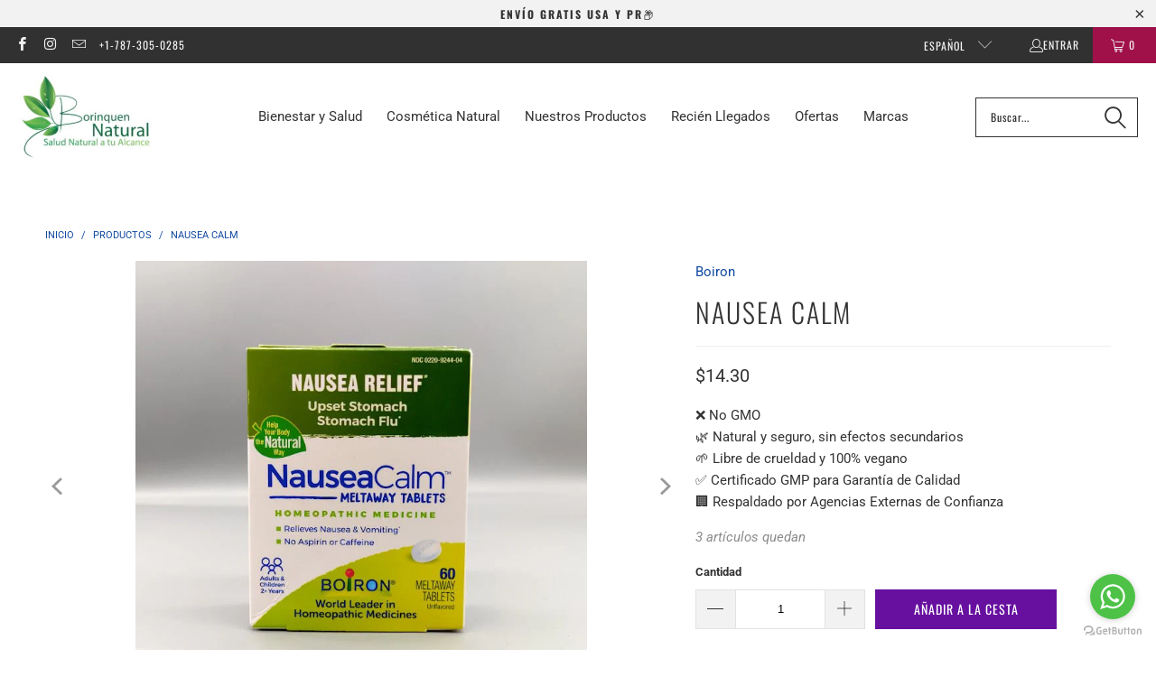

--- FILE ---
content_type: text/html; charset=utf-8
request_url: https://borinquennatural.net/products/nausea-calm
body_size: 36852
content:
<!DOCTYPE html>
<html class="no-js no-touch" lang="es">
  <head>
  <script>
    window.Store = window.Store || {};
    window.Store.id = 2266333295;
  </script>
    <meta charset="utf-8">
    <meta http-equiv="cleartype" content="on">
    <meta name="robots" content="index,follow">
    <!-- Mobile Specific Metas -->
    <meta name="HandheldFriendly" content="True">
    <meta name="MobileOptimized" content="320">
    <meta name="viewport" content="width=device-width,initial-scale=1">
    <meta name="theme-color" content="#ffffff">

    
    <title>
      Nausea Calm
    </title>
  
    

    <link rel="preconnect" href="https://fonts.shopifycdn.com" />
    <link rel="preconnect" href="https://cdn.shopify.com" />
    <link rel="preconnect" href="https://cdn.shopifycloud.com" />

    <link rel="dns-prefetch" href="https://v.shopify.com" />
    <link rel="dns-prefetch" href="https://www.youtube.com" />
    <link rel="dns-prefetch" href="https://vimeo.com" />

    <link href="//borinquennatural.net/cdn/shop/t/41/assets/jquery.min.js?v=147293088974801289311702749246" as="script" rel="preload">

    <!-- Stylesheet for Fancybox library -->
    <link rel="stylesheet" href="//borinquennatural.net/cdn/shop/t/41/assets/fancybox.css?v=19278034316635137701702749246" type="text/css" media="all" defer>

    <!-- Stylesheets for Turbo -->
    <link href="//borinquennatural.net/cdn/shop/t/41/assets/styles.css?v=108330314182076911371758681692" rel="stylesheet" type="text/css" media="all" />

    <!-- Icons -->
    
      <link rel="shortcut icon" type="image/x-icon" href="//borinquennatural.net/cdn/shop/files/favicon_180x180.png?v=1613793699">
      <link rel="apple-touch-icon" href="//borinquennatural.net/cdn/shop/files/favicon_180x180.png?v=1613793699"/>
      <link rel="apple-touch-icon" sizes="57x57" href="//borinquennatural.net/cdn/shop/files/favicon_57x57.png?v=1613793699"/>
      <link rel="apple-touch-icon" sizes="60x60" href="//borinquennatural.net/cdn/shop/files/favicon_60x60.png?v=1613793699"/>
      <link rel="apple-touch-icon" sizes="72x72" href="//borinquennatural.net/cdn/shop/files/favicon_72x72.png?v=1613793699"/>
      <link rel="apple-touch-icon" sizes="76x76" href="//borinquennatural.net/cdn/shop/files/favicon_76x76.png?v=1613793699"/>
      <link rel="apple-touch-icon" sizes="114x114" href="//borinquennatural.net/cdn/shop/files/favicon_114x114.png?v=1613793699"/>
      <link rel="apple-touch-icon" sizes="180x180" href="//borinquennatural.net/cdn/shop/files/favicon_180x180.png?v=1613793699"/>
      <link rel="apple-touch-icon" sizes="228x228" href="//borinquennatural.net/cdn/shop/files/favicon_228x228.png?v=1613793699"/>
    
    <link rel="canonical" href="https://borinquennatural.net/products/nausea-calm"/>

    

    

    

    
    <script>
      window.PXUTheme = window.PXUTheme || {};
      window.PXUTheme.version = '9.2.0';
      window.PXUTheme.name = 'Turbo';
    </script>
    


    
<template id="price-ui"><span class="price " data-price></span><span class="compare-at-price" data-compare-at-price></span><span class="unit-pricing" data-unit-pricing></span></template>
    <template id="price-ui-badge"><div class="price-ui-badge__sticker price-ui-badge__sticker--">
    <span class="price-ui-badge__sticker-text" data-badge></span>
  </div></template>
    
    <template id="price-ui__price"><span class="money" data-price></span></template>
    <template id="price-ui__price-range"><span class="price-min" data-price-min><span class="money" data-price></span></span> - <span class="price-max" data-price-max><span class="money" data-price></span></span></template>
    <template id="price-ui__unit-pricing"><span class="unit-quantity" data-unit-quantity></span> | <span class="unit-price" data-unit-price><span class="money" data-price></span></span> / <span class="unit-measurement" data-unit-measurement></span></template>
    <template id="price-ui-badge__percent-savings-range">Guardar hasta <span data-price-percent></span>%</template>
    <template id="price-ui-badge__percent-savings">Guardar <span data-price-percent></span>%</template>
    <template id="price-ui-badge__price-savings-range">Guarda hasta <span class="money" data-price></span></template>
    <template id="price-ui-badge__price-savings">Guardar <span class="money" data-price></span></template>
    <template id="price-ui-badge__on-sale">Venta</template>
    <template id="price-ui-badge__sold-out">Agotado</template>
    <template id="price-ui-badge__in-stock">En stock</template>
    


    <script>
      
window.PXUTheme = window.PXUTheme || {};


window.PXUTheme.theme_settings = {};
window.PXUTheme.currency = {};
window.PXUTheme.routes = window.PXUTheme.routes || {};


window.PXUTheme.theme_settings.display_tos_checkbox = false;
window.PXUTheme.theme_settings.go_to_checkout = true;
window.PXUTheme.theme_settings.cart_action = "redirect_cart";
window.PXUTheme.theme_settings.cart_shipping_calculator = false;


window.PXUTheme.theme_settings.collection_swatches = true;
window.PXUTheme.theme_settings.collection_secondary_image = true;


window.PXUTheme.currency.show_multiple_currencies = false;
window.PXUTheme.currency.shop_currency = "USD";
window.PXUTheme.currency.default_currency = "USD";
window.PXUTheme.currency.display_format = "money_format";
window.PXUTheme.currency.money_format = "${{amount}}";
window.PXUTheme.currency.money_format_no_currency = "${{amount}}";
window.PXUTheme.currency.money_format_currency = "${{amount}} USD";
window.PXUTheme.currency.native_multi_currency = false;
window.PXUTheme.currency.iso_code = "USD";
window.PXUTheme.currency.symbol = "$";


window.PXUTheme.theme_settings.display_inventory_left = true;
window.PXUTheme.theme_settings.inventory_threshold = 25;
window.PXUTheme.theme_settings.limit_quantity = true;


window.PXUTheme.theme_settings.menu_position = null;


window.PXUTheme.theme_settings.newsletter_popup = false;
window.PXUTheme.theme_settings.newsletter_popup_days = "14";
window.PXUTheme.theme_settings.newsletter_popup_mobile = false;
window.PXUTheme.theme_settings.newsletter_popup_seconds = 0;


window.PXUTheme.theme_settings.pagination_type = "load_more";


window.PXUTheme.theme_settings.enable_shopify_collection_badges = false;
window.PXUTheme.theme_settings.quick_shop_thumbnail_position = null;
window.PXUTheme.theme_settings.product_form_style = "select";
window.PXUTheme.theme_settings.sale_banner_enabled = false;
window.PXUTheme.theme_settings.display_savings = false;
window.PXUTheme.theme_settings.display_sold_out_price = false;
window.PXUTheme.theme_settings.free_text = "Free";
window.PXUTheme.theme_settings.video_looping = null;
window.PXUTheme.theme_settings.quick_shop_style = "popup";
window.PXUTheme.theme_settings.hover_enabled = false;


window.PXUTheme.routes.cart_url = "/cart";
window.PXUTheme.routes.cart_update_url = "/cart/update";
window.PXUTheme.routes.root_url = "/";
window.PXUTheme.routes.search_url = "/search";
window.PXUTheme.routes.all_products_collection_url = "/collections/all";
window.PXUTheme.routes.product_recommendations_url = "/recommendations/products";
window.PXUTheme.routes.predictive_search_url = "/search/suggest";


window.PXUTheme.theme_settings.image_loading_style = "fade-in";


window.PXUTheme.theme_settings.enable_autocomplete = true;


window.PXUTheme.theme_settings.page_dots_enabled = false;
window.PXUTheme.theme_settings.slideshow_arrow_size = "light";


window.PXUTheme.theme_settings.quick_shop_enabled = false;


window.PXUTheme.translation = {};


window.PXUTheme.translation.agree_to_terms_warning = "Usted debe estar de acuerdo con los términos y condiciones de pago y envío.";
window.PXUTheme.translation.one_item_left = "artículo queda";
window.PXUTheme.translation.items_left_text = "artículos quedan";
window.PXUTheme.translation.cart_savings_text = "Ahorras";
window.PXUTheme.translation.cart_discount_text = "Descuento";
window.PXUTheme.translation.cart_subtotal_text = "Subtotal";
window.PXUTheme.translation.cart_remove_text = "Eliminar";
window.PXUTheme.translation.cart_free_text = "Libre";


window.PXUTheme.translation.newsletter_success_text = "¡Gracias por unirte a nuestra lista de correo!";


window.PXUTheme.translation.notify_email = "Introduce tu dirección de correo electrónico...";
window.PXUTheme.translation.notify_email_value = "Translation missing: es.contact.fields.email";
window.PXUTheme.translation.notify_email_send = "Enviar";
window.PXUTheme.translation.notify_message_first = "Por favor, notifícame cuando ";
window.PXUTheme.translation.notify_message_last = " esté disponible - ";
window.PXUTheme.translation.notify_success_text = "¡Gracias! ¡Te avisaremos cuando el producto esté disponible!";


window.PXUTheme.translation.add_to_cart = "Añadir a la cesta";
window.PXUTheme.translation.coming_soon_text = "Próximamente";
window.PXUTheme.translation.sold_out_text = "Agotado";
window.PXUTheme.translation.sale_text = "Rebajado";
window.PXUTheme.translation.savings_text = "Ahorras";
window.PXUTheme.translation.from_text = "de";
window.PXUTheme.translation.new_text = "Nuevo";
window.PXUTheme.translation.pre_order_text = "Hacer un pedido";
window.PXUTheme.translation.unavailable_text = "No disponible";


window.PXUTheme.translation.all_results = "Ver todos los resultados";
window.PXUTheme.translation.no_results = "No se encontraron resultados.";


window.PXUTheme.media_queries = {};
window.PXUTheme.media_queries.small = window.matchMedia( "(max-width: 480px)" );
window.PXUTheme.media_queries.medium = window.matchMedia( "(max-width: 798px)" );
window.PXUTheme.media_queries.large = window.matchMedia( "(min-width: 799px)" );
window.PXUTheme.media_queries.larger = window.matchMedia( "(min-width: 960px)" );
window.PXUTheme.media_queries.xlarge = window.matchMedia( "(min-width: 1200px)" );
window.PXUTheme.media_queries.ie10 = window.matchMedia( "all and (-ms-high-contrast: none), (-ms-high-contrast: active)" );
window.PXUTheme.media_queries.tablet = window.matchMedia( "only screen and (min-width: 799px) and (max-width: 1024px)" );
window.PXUTheme.media_queries.mobile_and_tablet = window.matchMedia( "(max-width: 1024px)" );
    </script>

    
      
    

    
      <script src="//borinquennatural.net/cdn/shop/t/41/assets/instantclick.min.js?v=20092422000980684151702749246" data-no-instant defer></script>

      <script data-no-instant>
        window.addEventListener('DOMContentLoaded', function() {

          function inIframe() {
            try {
              return window.self !== window.top;
            } catch (e) {
              return true;
            }
          }

          if (!inIframe()){
            InstantClick.on('change', function() {

              $('head script[src*="shopify"]').each(function() {
                var script = document.createElement('script');
                script.type = 'text/javascript';
                script.src = $(this).attr('src');

                $('body').append(script);
              });

              $('body').removeClass('fancybox-active');
              $.fancybox.destroy();

              InstantClick.init();

            });
          }
        });
      </script>
    

    <script>
      
    </script>

    <script>window.performance && window.performance.mark && window.performance.mark('shopify.content_for_header.start');</script><meta name="google-site-verification" content="Cdu7asaipbekbXPYcdSWKuTGiS22OlMtq4mp0SAycYc">
<meta name="facebook-domain-verification" content="dcaxb65u2h60frd1bmxa2wzl3fmn51">
<meta id="shopify-digital-wallet" name="shopify-digital-wallet" content="/2266333295/digital_wallets/dialog">
<link rel="alternate" hreflang="x-default" href="https://borinquennatural.net/products/nausea-calm">
<link rel="alternate" hreflang="es" href="https://borinquennatural.net/products/nausea-calm">
<link rel="alternate" hreflang="en" href="https://borinquennatural.net/en/products/nausea-calm">
<link rel="alternate" type="application/json+oembed" href="https://borinquennatural.net/products/nausea-calm.oembed">
<script async="async" src="/checkouts/internal/preloads.js?locale=es-US"></script>
<script id="shopify-features" type="application/json">{"accessToken":"1d4c790c3c8a49b016f329f6afa38d4b","betas":["rich-media-storefront-analytics"],"domain":"borinquennatural.net","predictiveSearch":true,"shopId":2266333295,"locale":"es"}</script>
<script>var Shopify = Shopify || {};
Shopify.shop = "borinquen-natural-nueva.myshopify.com";
Shopify.locale = "es";
Shopify.currency = {"active":"USD","rate":"1.0"};
Shopify.country = "US";
Shopify.theme = {"name":"Ecom tech  Turbo 9.2.0 (Updated 12-16-2023)","id":162972074268,"schema_name":"Turbo","schema_version":"9.2.0","theme_store_id":null,"role":"main"};
Shopify.theme.handle = "null";
Shopify.theme.style = {"id":null,"handle":null};
Shopify.cdnHost = "borinquennatural.net/cdn";
Shopify.routes = Shopify.routes || {};
Shopify.routes.root = "/";</script>
<script type="module">!function(o){(o.Shopify=o.Shopify||{}).modules=!0}(window);</script>
<script>!function(o){function n(){var o=[];function n(){o.push(Array.prototype.slice.apply(arguments))}return n.q=o,n}var t=o.Shopify=o.Shopify||{};t.loadFeatures=n(),t.autoloadFeatures=n()}(window);</script>
<script id="shop-js-analytics" type="application/json">{"pageType":"product"}</script>
<script defer="defer" async type="module" src="//borinquennatural.net/cdn/shopifycloud/shop-js/modules/v2/client.init-shop-cart-sync_2Gr3Q33f.es.esm.js"></script>
<script defer="defer" async type="module" src="//borinquennatural.net/cdn/shopifycloud/shop-js/modules/v2/chunk.common_noJfOIa7.esm.js"></script>
<script defer="defer" async type="module" src="//borinquennatural.net/cdn/shopifycloud/shop-js/modules/v2/chunk.modal_Deo2FJQo.esm.js"></script>
<script type="module">
  await import("//borinquennatural.net/cdn/shopifycloud/shop-js/modules/v2/client.init-shop-cart-sync_2Gr3Q33f.es.esm.js");
await import("//borinquennatural.net/cdn/shopifycloud/shop-js/modules/v2/chunk.common_noJfOIa7.esm.js");
await import("//borinquennatural.net/cdn/shopifycloud/shop-js/modules/v2/chunk.modal_Deo2FJQo.esm.js");

  window.Shopify.SignInWithShop?.initShopCartSync?.({"fedCMEnabled":true,"windoidEnabled":true});

</script>
<script>(function() {
  var isLoaded = false;
  function asyncLoad() {
    if (isLoaded) return;
    isLoaded = true;
    var urls = ["https:\/\/whatshelp.io\/shopify\/widget\/2266333295.js?v=1555975400\u0026shop=borinquen-natural-nueva.myshopify.com","https:\/\/chimpstatic.com\/mcjs-connected\/js\/users\/dbd4712db7c56410f4f2f77e5\/63d77b59ea9407a426d130737.js?shop=borinquen-natural-nueva.myshopify.com","https:\/\/amaicdn.com\/pricing-by-quantity\/js\/clear-cart.js?shop=borinquen-natural-nueva.myshopify.com","https:\/\/image-optimizer.salessquad.co.uk\/scripts\/tiny_img_not_found_notifier_0f4b9947b81c49d81e223a1b73c0e68e.js?shop=borinquen-natural-nueva.myshopify.com","https:\/\/cdn.doofinder.com\/shopify\/doofinder-installed.js?shop=borinquen-natural-nueva.myshopify.com","https:\/\/cdn-app.sealsubscriptions.com\/shopify\/public\/js\/sealsubscriptions.js?shop=borinquen-natural-nueva.myshopify.com","https:\/\/static.klaviyo.com\/onsite\/js\/JRkQUb\/klaviyo.js?company_id=JRkQUb\u0026shop=borinquen-natural-nueva.myshopify.com"];
    for (var i = 0; i < urls.length; i++) {
      var s = document.createElement('script');
      s.type = 'text/javascript';
      s.async = true;
      s.src = urls[i];
      var x = document.getElementsByTagName('script')[0];
      x.parentNode.insertBefore(s, x);
    }
  };
  if(window.attachEvent) {
    window.attachEvent('onload', asyncLoad);
  } else {
    window.addEventListener('load', asyncLoad, false);
  }
})();</script>
<script id="__st">var __st={"a":2266333295,"offset":-14400,"reqid":"1db633a9-67b8-4bb7-9d27-d1367ff370f4-1769309926","pageurl":"borinquennatural.net\/products\/nausea-calm","u":"517e2429891a","p":"product","rtyp":"product","rid":6987731107951};</script>
<script>window.ShopifyPaypalV4VisibilityTracking = true;</script>
<script id="captcha-bootstrap">!function(){'use strict';const t='contact',e='account',n='new_comment',o=[[t,t],['blogs',n],['comments',n],[t,'customer']],c=[[e,'customer_login'],[e,'guest_login'],[e,'recover_customer_password'],[e,'create_customer']],r=t=>t.map((([t,e])=>`form[action*='/${t}']:not([data-nocaptcha='true']) input[name='form_type'][value='${e}']`)).join(','),a=t=>()=>t?[...document.querySelectorAll(t)].map((t=>t.form)):[];function s(){const t=[...o],e=r(t);return a(e)}const i='password',u='form_key',d=['recaptcha-v3-token','g-recaptcha-response','h-captcha-response',i],f=()=>{try{return window.sessionStorage}catch{return}},m='__shopify_v',_=t=>t.elements[u];function p(t,e,n=!1){try{const o=window.sessionStorage,c=JSON.parse(o.getItem(e)),{data:r}=function(t){const{data:e,action:n}=t;return t[m]||n?{data:e,action:n}:{data:t,action:n}}(c);for(const[e,n]of Object.entries(r))t.elements[e]&&(t.elements[e].value=n);n&&o.removeItem(e)}catch(o){console.error('form repopulation failed',{error:o})}}const l='form_type',E='cptcha';function T(t){t.dataset[E]=!0}const w=window,h=w.document,L='Shopify',v='ce_forms',y='captcha';let A=!1;((t,e)=>{const n=(g='f06e6c50-85a8-45c8-87d0-21a2b65856fe',I='https://cdn.shopify.com/shopifycloud/storefront-forms-hcaptcha/ce_storefront_forms_captcha_hcaptcha.v1.5.2.iife.js',D={infoText:'Protegido por hCaptcha',privacyText:'Privacidad',termsText:'Términos'},(t,e,n)=>{const o=w[L][v],c=o.bindForm;if(c)return c(t,g,e,D).then(n);var r;o.q.push([[t,g,e,D],n]),r=I,A||(h.body.append(Object.assign(h.createElement('script'),{id:'captcha-provider',async:!0,src:r})),A=!0)});var g,I,D;w[L]=w[L]||{},w[L][v]=w[L][v]||{},w[L][v].q=[],w[L][y]=w[L][y]||{},w[L][y].protect=function(t,e){n(t,void 0,e),T(t)},Object.freeze(w[L][y]),function(t,e,n,w,h,L){const[v,y,A,g]=function(t,e,n){const i=e?o:[],u=t?c:[],d=[...i,...u],f=r(d),m=r(i),_=r(d.filter((([t,e])=>n.includes(e))));return[a(f),a(m),a(_),s()]}(w,h,L),I=t=>{const e=t.target;return e instanceof HTMLFormElement?e:e&&e.form},D=t=>v().includes(t);t.addEventListener('submit',(t=>{const e=I(t);if(!e)return;const n=D(e)&&!e.dataset.hcaptchaBound&&!e.dataset.recaptchaBound,o=_(e),c=g().includes(e)&&(!o||!o.value);(n||c)&&t.preventDefault(),c&&!n&&(function(t){try{if(!f())return;!function(t){const e=f();if(!e)return;const n=_(t);if(!n)return;const o=n.value;o&&e.removeItem(o)}(t);const e=Array.from(Array(32),(()=>Math.random().toString(36)[2])).join('');!function(t,e){_(t)||t.append(Object.assign(document.createElement('input'),{type:'hidden',name:u})),t.elements[u].value=e}(t,e),function(t,e){const n=f();if(!n)return;const o=[...t.querySelectorAll(`input[type='${i}']`)].map((({name:t})=>t)),c=[...d,...o],r={};for(const[a,s]of new FormData(t).entries())c.includes(a)||(r[a]=s);n.setItem(e,JSON.stringify({[m]:1,action:t.action,data:r}))}(t,e)}catch(e){console.error('failed to persist form',e)}}(e),e.submit())}));const S=(t,e)=>{t&&!t.dataset[E]&&(n(t,e.some((e=>e===t))),T(t))};for(const o of['focusin','change'])t.addEventListener(o,(t=>{const e=I(t);D(e)&&S(e,y())}));const B=e.get('form_key'),M=e.get(l),P=B&&M;t.addEventListener('DOMContentLoaded',(()=>{const t=y();if(P)for(const e of t)e.elements[l].value===M&&p(e,B);[...new Set([...A(),...v().filter((t=>'true'===t.dataset.shopifyCaptcha))])].forEach((e=>S(e,t)))}))}(h,new URLSearchParams(w.location.search),n,t,e,['guest_login'])})(!0,!0)}();</script>
<script integrity="sha256-4kQ18oKyAcykRKYeNunJcIwy7WH5gtpwJnB7kiuLZ1E=" data-source-attribution="shopify.loadfeatures" defer="defer" src="//borinquennatural.net/cdn/shopifycloud/storefront/assets/storefront/load_feature-a0a9edcb.js" crossorigin="anonymous"></script>
<script data-source-attribution="shopify.dynamic_checkout.dynamic.init">var Shopify=Shopify||{};Shopify.PaymentButton=Shopify.PaymentButton||{isStorefrontPortableWallets:!0,init:function(){window.Shopify.PaymentButton.init=function(){};var t=document.createElement("script");t.src="https://borinquennatural.net/cdn/shopifycloud/portable-wallets/latest/portable-wallets.es.js",t.type="module",document.head.appendChild(t)}};
</script>
<script data-source-attribution="shopify.dynamic_checkout.buyer_consent">
  function portableWalletsHideBuyerConsent(e){var t=document.getElementById("shopify-buyer-consent"),n=document.getElementById("shopify-subscription-policy-button");t&&n&&(t.classList.add("hidden"),t.setAttribute("aria-hidden","true"),n.removeEventListener("click",e))}function portableWalletsShowBuyerConsent(e){var t=document.getElementById("shopify-buyer-consent"),n=document.getElementById("shopify-subscription-policy-button");t&&n&&(t.classList.remove("hidden"),t.removeAttribute("aria-hidden"),n.addEventListener("click",e))}window.Shopify?.PaymentButton&&(window.Shopify.PaymentButton.hideBuyerConsent=portableWalletsHideBuyerConsent,window.Shopify.PaymentButton.showBuyerConsent=portableWalletsShowBuyerConsent);
</script>
<script data-source-attribution="shopify.dynamic_checkout.cart.bootstrap">document.addEventListener("DOMContentLoaded",(function(){function t(){return document.querySelector("shopify-accelerated-checkout-cart, shopify-accelerated-checkout")}if(t())Shopify.PaymentButton.init();else{new MutationObserver((function(e,n){t()&&(Shopify.PaymentButton.init(),n.disconnect())})).observe(document.body,{childList:!0,subtree:!0})}}));
</script>
<link id="shopify-accelerated-checkout-styles" rel="stylesheet" media="screen" href="https://borinquennatural.net/cdn/shopifycloud/portable-wallets/latest/accelerated-checkout-backwards-compat.css" crossorigin="anonymous">
<style id="shopify-accelerated-checkout-cart">
        #shopify-buyer-consent {
  margin-top: 1em;
  display: inline-block;
  width: 100%;
}

#shopify-buyer-consent.hidden {
  display: none;
}

#shopify-subscription-policy-button {
  background: none;
  border: none;
  padding: 0;
  text-decoration: underline;
  font-size: inherit;
  cursor: pointer;
}

#shopify-subscription-policy-button::before {
  box-shadow: none;
}

      </style>

<script>window.performance && window.performance.mark && window.performance.mark('shopify.content_for_header.end');</script>

    

<meta name="author" content="Borinquen Natural Online">
<meta property="og:url" content="https://borinquennatural.net/products/nausea-calm">
<meta property="og:site_name" content="Borinquen Natural Online">




  <meta property="og:type" content="product">
  <meta property="og:title" content="Nausea Calm">
  
    
      <meta property="og:image" content="https://borinquennatural.net/cdn/shop/files/nausea-calm-647442_600x.jpg?v=1724201942">
      <meta property="og:image:secure_url" content="https://borinquennatural.net/cdn/shop/files/nausea-calm-647442_600x.jpg?v=1724201942">
      
      <meta property="og:image:width" content="684">
      <meta property="og:image:height" content="684">
    
      <meta property="og:image" content="https://borinquennatural.net/cdn/shop/files/nausea-calm-448758_600x.jpg?v=1724201994">
      <meta property="og:image:secure_url" content="https://borinquennatural.net/cdn/shop/files/nausea-calm-448758_600x.jpg?v=1724201994">
      
      <meta property="og:image:width" content="634">
      <meta property="og:image:height" content="634">
    
      <meta property="og:image" content="https://borinquennatural.net/cdn/shop/files/nausea-calm-786485_600x.jpg?v=1724201997">
      <meta property="og:image:secure_url" content="https://borinquennatural.net/cdn/shop/files/nausea-calm-786485_600x.jpg?v=1724201997">
      
      <meta property="og:image:width" content="634">
      <meta property="og:image:height" content="634">
    
  
  <meta property="product:price:amount" content="14.30">
  <meta property="product:price:currency" content="USD">






<meta name="twitter:card" content="summary">

  <meta name="twitter:title" content="Nausea Calm">
  <meta name="twitter:description" content="">
  <meta name="twitter:image" content="https://borinquennatural.net/cdn/shop/files/nausea-calm-647442_240x.jpg?v=1724201942">
  <meta name="twitter:image:width" content="240">
  <meta name="twitter:image:height" content="240">
  <meta name="twitter:image:alt" content="Nausea Calm">



    
    
  <!--DOOFINDER-SHOPIFY-->  <script>
  const dfLayerOptions = {
    installationId: 'db583092-f851-4cdd-b9c7-550eac932583',
    zone: 'us1'
  };

  
/** START SHOPIFY ADD TO CART **/
document.addEventListener('doofinder.cart.add', function(event) {

  const product_endpoint = new URL(event.detail.link).pathname + '.js'

  fetch(product_endpoint, {
      method: 'GET',
      headers: {
        'Content-Type': 'application/json'
      },
    })
    .then(response => {
      return response.json()
    })
    .then(data => {
      variant_id = get_variant_id(parseInt(event.detail.item_id), data)
      if (variant_id) {
        add_to_cart(variant_id, event.detail.amount)
      } else {
        window.location.href = event.detail.link
      }
    })
    .catch((error) => {
      console.error('Error:', error)
    })

  function get_variant_id(product_id, product_data) {
    if (product_data.variants.length > 1) {
      if (is_variant_id_in_list(product_id, product_data.variants)) {
        return product_id
      }
      return false
    } else {
      return product_data.variants[0].id
    }
  }

  function is_variant_id_in_list(variant_id, variant_list) {
    let is_variant = false

    variant_list.forEach(variant => {
      if (variant.id === variant_id) {
        is_variant = true
      }
    })

    return is_variant
  }

  function add_to_cart(id, amount) {
    let formData = {
      'items': [{
        'id': id,
        'quantity': amount
      }],
      sections: "cart-items,cart-icon-bubble,cart-live-region-text,cart-footer"
    }

    const route = window.Shopify.routes.root ?
      window.Shopify.routes.root + 'cart/add.js' :
      window.Shopify.routes.cart_url + '/add.js' ;

    fetch(route, {
        method: 'POST',
        headers: {
          'Content-Type': 'application/json'
        },
        body: JSON.stringify(formData)
      })
      .then(response => response.json())
      .then(data => {renderSections(data.sections)})
      .catch((error) => {
        console.error('Error:', error)
      });
  }

  function renderSections(sections){
    for( section_id in sections ){
      let section = document.querySelector("#"+section_id);
      let section_html = sections[section_id];
      if(section && section_html){
        section.innerHTML = section_html;
      }
    }
  }
});
/** END SHOPIFY ADD TO CART **/


/** START SHOPIFY OPTIONS **/
dfLayerOptions.language = "es";
/** END SHOPIFY OPTIONS **/



  (function (l, a, y, e, r, s) {
    r = l.createElement(a); r.onload = e; r.async = 1; r.src = y;
    s = l.getElementsByTagName(a)[0]; s.parentNode.insertBefore(r, s);
  })(document, 'script', 'https://cdn.doofinder.com/livelayer/1/js/loader.min.js', function () {
    doofinderLoader.load(dfLayerOptions);
  });
</script>
  <!--/DOOFINDER-SHOPIFY--><!-- BEGIN app block: shopify://apps/also-bought/blocks/app-embed-block/b94b27b4-738d-4d92-9e60-43c22d1da3f2 --><script>
    window.codeblackbelt = window.codeblackbelt || {};
    window.codeblackbelt.shop = window.codeblackbelt.shop || 'borinquen-natural-nueva.myshopify.com';
    
        window.codeblackbelt.productId = 6987731107951;</script><script src="//cdn.codeblackbelt.com/widgets/also-bought/main.min.js?version=2026012422-0400" async></script>
<!-- END app block --><script src="https://cdn.shopify.com/extensions/0199f129-bb37-7c22-9129-3b80105ec2a4/qb-app-extension-16/assets/common_qb.js" type="text/javascript" defer="defer"></script>
<link href="https://cdn.shopify.com/extensions/0199f129-bb37-7c22-9129-3b80105ec2a4/qb-app-extension-16/assets/content.css" rel="stylesheet" type="text/css" media="all">
<script src="https://cdn.shopify.com/extensions/019beb2a-7cf9-7238-9765-11a892117c03/judgeme-extensions-316/assets/loader.js" type="text/javascript" defer="defer"></script>
<script src="https://cdn.shopify.com/extensions/019be000-45e5-7dd5-bf55-19547a0e17ba/cartbite-76/assets/cartbite-embed.js" type="text/javascript" defer="defer"></script>
<link href="https://monorail-edge.shopifysvc.com" rel="dns-prefetch">
<script>(function(){if ("sendBeacon" in navigator && "performance" in window) {try {var session_token_from_headers = performance.getEntriesByType('navigation')[0].serverTiming.find(x => x.name == '_s').description;} catch {var session_token_from_headers = undefined;}var session_cookie_matches = document.cookie.match(/_shopify_s=([^;]*)/);var session_token_from_cookie = session_cookie_matches && session_cookie_matches.length === 2 ? session_cookie_matches[1] : "";var session_token = session_token_from_headers || session_token_from_cookie || "";function handle_abandonment_event(e) {var entries = performance.getEntries().filter(function(entry) {return /monorail-edge.shopifysvc.com/.test(entry.name);});if (!window.abandonment_tracked && entries.length === 0) {window.abandonment_tracked = true;var currentMs = Date.now();var navigation_start = performance.timing.navigationStart;var payload = {shop_id: 2266333295,url: window.location.href,navigation_start,duration: currentMs - navigation_start,session_token,page_type: "product"};window.navigator.sendBeacon("https://monorail-edge.shopifysvc.com/v1/produce", JSON.stringify({schema_id: "online_store_buyer_site_abandonment/1.1",payload: payload,metadata: {event_created_at_ms: currentMs,event_sent_at_ms: currentMs}}));}}window.addEventListener('pagehide', handle_abandonment_event);}}());</script>
<script id="web-pixels-manager-setup">(function e(e,d,r,n,o){if(void 0===o&&(o={}),!Boolean(null===(a=null===(i=window.Shopify)||void 0===i?void 0:i.analytics)||void 0===a?void 0:a.replayQueue)){var i,a;window.Shopify=window.Shopify||{};var t=window.Shopify;t.analytics=t.analytics||{};var s=t.analytics;s.replayQueue=[],s.publish=function(e,d,r){return s.replayQueue.push([e,d,r]),!0};try{self.performance.mark("wpm:start")}catch(e){}var l=function(){var e={modern:/Edge?\/(1{2}[4-9]|1[2-9]\d|[2-9]\d{2}|\d{4,})\.\d+(\.\d+|)|Firefox\/(1{2}[4-9]|1[2-9]\d|[2-9]\d{2}|\d{4,})\.\d+(\.\d+|)|Chrom(ium|e)\/(9{2}|\d{3,})\.\d+(\.\d+|)|(Maci|X1{2}).+ Version\/(15\.\d+|(1[6-9]|[2-9]\d|\d{3,})\.\d+)([,.]\d+|)( \(\w+\)|)( Mobile\/\w+|) Safari\/|Chrome.+OPR\/(9{2}|\d{3,})\.\d+\.\d+|(CPU[ +]OS|iPhone[ +]OS|CPU[ +]iPhone|CPU IPhone OS|CPU iPad OS)[ +]+(15[._]\d+|(1[6-9]|[2-9]\d|\d{3,})[._]\d+)([._]\d+|)|Android:?[ /-](13[3-9]|1[4-9]\d|[2-9]\d{2}|\d{4,})(\.\d+|)(\.\d+|)|Android.+Firefox\/(13[5-9]|1[4-9]\d|[2-9]\d{2}|\d{4,})\.\d+(\.\d+|)|Android.+Chrom(ium|e)\/(13[3-9]|1[4-9]\d|[2-9]\d{2}|\d{4,})\.\d+(\.\d+|)|SamsungBrowser\/([2-9]\d|\d{3,})\.\d+/,legacy:/Edge?\/(1[6-9]|[2-9]\d|\d{3,})\.\d+(\.\d+|)|Firefox\/(5[4-9]|[6-9]\d|\d{3,})\.\d+(\.\d+|)|Chrom(ium|e)\/(5[1-9]|[6-9]\d|\d{3,})\.\d+(\.\d+|)([\d.]+$|.*Safari\/(?![\d.]+ Edge\/[\d.]+$))|(Maci|X1{2}).+ Version\/(10\.\d+|(1[1-9]|[2-9]\d|\d{3,})\.\d+)([,.]\d+|)( \(\w+\)|)( Mobile\/\w+|) Safari\/|Chrome.+OPR\/(3[89]|[4-9]\d|\d{3,})\.\d+\.\d+|(CPU[ +]OS|iPhone[ +]OS|CPU[ +]iPhone|CPU IPhone OS|CPU iPad OS)[ +]+(10[._]\d+|(1[1-9]|[2-9]\d|\d{3,})[._]\d+)([._]\d+|)|Android:?[ /-](13[3-9]|1[4-9]\d|[2-9]\d{2}|\d{4,})(\.\d+|)(\.\d+|)|Mobile Safari.+OPR\/([89]\d|\d{3,})\.\d+\.\d+|Android.+Firefox\/(13[5-9]|1[4-9]\d|[2-9]\d{2}|\d{4,})\.\d+(\.\d+|)|Android.+Chrom(ium|e)\/(13[3-9]|1[4-9]\d|[2-9]\d{2}|\d{4,})\.\d+(\.\d+|)|Android.+(UC? ?Browser|UCWEB|U3)[ /]?(15\.([5-9]|\d{2,})|(1[6-9]|[2-9]\d|\d{3,})\.\d+)\.\d+|SamsungBrowser\/(5\.\d+|([6-9]|\d{2,})\.\d+)|Android.+MQ{2}Browser\/(14(\.(9|\d{2,})|)|(1[5-9]|[2-9]\d|\d{3,})(\.\d+|))(\.\d+|)|K[Aa][Ii]OS\/(3\.\d+|([4-9]|\d{2,})\.\d+)(\.\d+|)/},d=e.modern,r=e.legacy,n=navigator.userAgent;return n.match(d)?"modern":n.match(r)?"legacy":"unknown"}(),u="modern"===l?"modern":"legacy",c=(null!=n?n:{modern:"",legacy:""})[u],f=function(e){return[e.baseUrl,"/wpm","/b",e.hashVersion,"modern"===e.buildTarget?"m":"l",".js"].join("")}({baseUrl:d,hashVersion:r,buildTarget:u}),m=function(e){var d=e.version,r=e.bundleTarget,n=e.surface,o=e.pageUrl,i=e.monorailEndpoint;return{emit:function(e){var a=e.status,t=e.errorMsg,s=(new Date).getTime(),l=JSON.stringify({metadata:{event_sent_at_ms:s},events:[{schema_id:"web_pixels_manager_load/3.1",payload:{version:d,bundle_target:r,page_url:o,status:a,surface:n,error_msg:t},metadata:{event_created_at_ms:s}}]});if(!i)return console&&console.warn&&console.warn("[Web Pixels Manager] No Monorail endpoint provided, skipping logging."),!1;try{return self.navigator.sendBeacon.bind(self.navigator)(i,l)}catch(e){}var u=new XMLHttpRequest;try{return u.open("POST",i,!0),u.setRequestHeader("Content-Type","text/plain"),u.send(l),!0}catch(e){return console&&console.warn&&console.warn("[Web Pixels Manager] Got an unhandled error while logging to Monorail."),!1}}}}({version:r,bundleTarget:l,surface:e.surface,pageUrl:self.location.href,monorailEndpoint:e.monorailEndpoint});try{o.browserTarget=l,function(e){var d=e.src,r=e.async,n=void 0===r||r,o=e.onload,i=e.onerror,a=e.sri,t=e.scriptDataAttributes,s=void 0===t?{}:t,l=document.createElement("script"),u=document.querySelector("head"),c=document.querySelector("body");if(l.async=n,l.src=d,a&&(l.integrity=a,l.crossOrigin="anonymous"),s)for(var f in s)if(Object.prototype.hasOwnProperty.call(s,f))try{l.dataset[f]=s[f]}catch(e){}if(o&&l.addEventListener("load",o),i&&l.addEventListener("error",i),u)u.appendChild(l);else{if(!c)throw new Error("Did not find a head or body element to append the script");c.appendChild(l)}}({src:f,async:!0,onload:function(){if(!function(){var e,d;return Boolean(null===(d=null===(e=window.Shopify)||void 0===e?void 0:e.analytics)||void 0===d?void 0:d.initialized)}()){var d=window.webPixelsManager.init(e)||void 0;if(d){var r=window.Shopify.analytics;r.replayQueue.forEach((function(e){var r=e[0],n=e[1],o=e[2];d.publishCustomEvent(r,n,o)})),r.replayQueue=[],r.publish=d.publishCustomEvent,r.visitor=d.visitor,r.initialized=!0}}},onerror:function(){return m.emit({status:"failed",errorMsg:"".concat(f," has failed to load")})},sri:function(e){var d=/^sha384-[A-Za-z0-9+/=]+$/;return"string"==typeof e&&d.test(e)}(c)?c:"",scriptDataAttributes:o}),m.emit({status:"loading"})}catch(e){m.emit({status:"failed",errorMsg:(null==e?void 0:e.message)||"Unknown error"})}}})({shopId: 2266333295,storefrontBaseUrl: "https://borinquennatural.net",extensionsBaseUrl: "https://extensions.shopifycdn.com/cdn/shopifycloud/web-pixels-manager",monorailEndpoint: "https://monorail-edge.shopifysvc.com/unstable/produce_batch",surface: "storefront-renderer",enabledBetaFlags: ["2dca8a86"],webPixelsConfigList: [{"id":"1843233052","configuration":"{\"accountID\":\"JRkQUb\",\"webPixelConfig\":\"eyJlbmFibGVBZGRlZFRvQ2FydEV2ZW50cyI6IHRydWV9\"}","eventPayloadVersion":"v1","runtimeContext":"STRICT","scriptVersion":"524f6c1ee37bacdca7657a665bdca589","type":"APP","apiClientId":123074,"privacyPurposes":["ANALYTICS","MARKETING"],"dataSharingAdjustments":{"protectedCustomerApprovalScopes":["read_customer_address","read_customer_email","read_customer_name","read_customer_personal_data","read_customer_phone"]}},{"id":"1309081884","configuration":"{\"webPixelName\":\"Judge.me\"}","eventPayloadVersion":"v1","runtimeContext":"STRICT","scriptVersion":"34ad157958823915625854214640f0bf","type":"APP","apiClientId":683015,"privacyPurposes":["ANALYTICS"],"dataSharingAdjustments":{"protectedCustomerApprovalScopes":["read_customer_email","read_customer_name","read_customer_personal_data","read_customer_phone"]}},{"id":"961315100","configuration":"{\"accountID\":\"2266333295\"}","eventPayloadVersion":"v1","runtimeContext":"STRICT","scriptVersion":"3c72ff377e9d92ad2f15992c3c493e7f","type":"APP","apiClientId":5263155,"privacyPurposes":[],"dataSharingAdjustments":{"protectedCustomerApprovalScopes":["read_customer_address","read_customer_email","read_customer_name","read_customer_personal_data","read_customer_phone"]}},{"id":"783909148","configuration":"{\"config\":\"{\\\"pixel_id\\\":\\\"G-MGLHPEX32H\\\",\\\"target_country\\\":\\\"US\\\",\\\"gtag_events\\\":[{\\\"type\\\":\\\"begin_checkout\\\",\\\"action_label\\\":\\\"G-MGLHPEX32H\\\"},{\\\"type\\\":\\\"search\\\",\\\"action_label\\\":\\\"G-MGLHPEX32H\\\"},{\\\"type\\\":\\\"view_item\\\",\\\"action_label\\\":[\\\"G-MGLHPEX32H\\\",\\\"MC-2D9HFSM1W2\\\"]},{\\\"type\\\":\\\"purchase\\\",\\\"action_label\\\":[\\\"G-MGLHPEX32H\\\",\\\"MC-2D9HFSM1W2\\\"]},{\\\"type\\\":\\\"page_view\\\",\\\"action_label\\\":[\\\"G-MGLHPEX32H\\\",\\\"MC-2D9HFSM1W2\\\"]},{\\\"type\\\":\\\"add_payment_info\\\",\\\"action_label\\\":\\\"G-MGLHPEX32H\\\"},{\\\"type\\\":\\\"add_to_cart\\\",\\\"action_label\\\":\\\"G-MGLHPEX32H\\\"}],\\\"enable_monitoring_mode\\\":false}\"}","eventPayloadVersion":"v1","runtimeContext":"OPEN","scriptVersion":"b2a88bafab3e21179ed38636efcd8a93","type":"APP","apiClientId":1780363,"privacyPurposes":[],"dataSharingAdjustments":{"protectedCustomerApprovalScopes":["read_customer_address","read_customer_email","read_customer_name","read_customer_personal_data","read_customer_phone"]}},{"id":"239960348","configuration":"{\"pixel_id\":\"233946387197622\",\"pixel_type\":\"facebook_pixel\",\"metaapp_system_user_token\":\"-\"}","eventPayloadVersion":"v1","runtimeContext":"OPEN","scriptVersion":"ca16bc87fe92b6042fbaa3acc2fbdaa6","type":"APP","apiClientId":2329312,"privacyPurposes":["ANALYTICS","MARKETING","SALE_OF_DATA"],"dataSharingAdjustments":{"protectedCustomerApprovalScopes":["read_customer_address","read_customer_email","read_customer_name","read_customer_personal_data","read_customer_phone"]}},{"id":"shopify-app-pixel","configuration":"{}","eventPayloadVersion":"v1","runtimeContext":"STRICT","scriptVersion":"0450","apiClientId":"shopify-pixel","type":"APP","privacyPurposes":["ANALYTICS","MARKETING"]},{"id":"shopify-custom-pixel","eventPayloadVersion":"v1","runtimeContext":"LAX","scriptVersion":"0450","apiClientId":"shopify-pixel","type":"CUSTOM","privacyPurposes":["ANALYTICS","MARKETING"]}],isMerchantRequest: false,initData: {"shop":{"name":"Borinquen Natural Online","paymentSettings":{"currencyCode":"USD"},"myshopifyDomain":"borinquen-natural-nueva.myshopify.com","countryCode":"US","storefrontUrl":"https:\/\/borinquennatural.net"},"customer":null,"cart":null,"checkout":null,"productVariants":[{"price":{"amount":14.3,"currencyCode":"USD"},"product":{"title":"Nausea Calm","vendor":"Boiron","id":"6987731107951","untranslatedTitle":"Nausea Calm","url":"\/products\/nausea-calm","type":"Mareos y Nauseas"},"id":"40830292885615","image":{"src":"\/\/borinquennatural.net\/cdn\/shop\/files\/nausea-calm-647442.jpg?v=1724201942"},"sku":"BM0130","title":"Default Title","untranslatedTitle":"Default Title"}],"purchasingCompany":null},},"https://borinquennatural.net/cdn","fcfee988w5aeb613cpc8e4bc33m6693e112",{"modern":"","legacy":""},{"shopId":"2266333295","storefrontBaseUrl":"https:\/\/borinquennatural.net","extensionBaseUrl":"https:\/\/extensions.shopifycdn.com\/cdn\/shopifycloud\/web-pixels-manager","surface":"storefront-renderer","enabledBetaFlags":"[\"2dca8a86\"]","isMerchantRequest":"false","hashVersion":"fcfee988w5aeb613cpc8e4bc33m6693e112","publish":"custom","events":"[[\"page_viewed\",{}],[\"product_viewed\",{\"productVariant\":{\"price\":{\"amount\":14.3,\"currencyCode\":\"USD\"},\"product\":{\"title\":\"Nausea Calm\",\"vendor\":\"Boiron\",\"id\":\"6987731107951\",\"untranslatedTitle\":\"Nausea Calm\",\"url\":\"\/products\/nausea-calm\",\"type\":\"Mareos y Nauseas\"},\"id\":\"40830292885615\",\"image\":{\"src\":\"\/\/borinquennatural.net\/cdn\/shop\/files\/nausea-calm-647442.jpg?v=1724201942\"},\"sku\":\"BM0130\",\"title\":\"Default Title\",\"untranslatedTitle\":\"Default Title\"}}]]"});</script><script>
  window.ShopifyAnalytics = window.ShopifyAnalytics || {};
  window.ShopifyAnalytics.meta = window.ShopifyAnalytics.meta || {};
  window.ShopifyAnalytics.meta.currency = 'USD';
  var meta = {"product":{"id":6987731107951,"gid":"gid:\/\/shopify\/Product\/6987731107951","vendor":"Boiron","type":"Mareos y Nauseas","handle":"nausea-calm","variants":[{"id":40830292885615,"price":1430,"name":"Nausea Calm","public_title":null,"sku":"BM0130"}],"remote":false},"page":{"pageType":"product","resourceType":"product","resourceId":6987731107951,"requestId":"1db633a9-67b8-4bb7-9d27-d1367ff370f4-1769309926"}};
  for (var attr in meta) {
    window.ShopifyAnalytics.meta[attr] = meta[attr];
  }
</script>
<script class="analytics">
  (function () {
    var customDocumentWrite = function(content) {
      var jquery = null;

      if (window.jQuery) {
        jquery = window.jQuery;
      } else if (window.Checkout && window.Checkout.$) {
        jquery = window.Checkout.$;
      }

      if (jquery) {
        jquery('body').append(content);
      }
    };

    var hasLoggedConversion = function(token) {
      if (token) {
        return document.cookie.indexOf('loggedConversion=' + token) !== -1;
      }
      return false;
    }

    var setCookieIfConversion = function(token) {
      if (token) {
        var twoMonthsFromNow = new Date(Date.now());
        twoMonthsFromNow.setMonth(twoMonthsFromNow.getMonth() + 2);

        document.cookie = 'loggedConversion=' + token + '; expires=' + twoMonthsFromNow;
      }
    }

    var trekkie = window.ShopifyAnalytics.lib = window.trekkie = window.trekkie || [];
    if (trekkie.integrations) {
      return;
    }
    trekkie.methods = [
      'identify',
      'page',
      'ready',
      'track',
      'trackForm',
      'trackLink'
    ];
    trekkie.factory = function(method) {
      return function() {
        var args = Array.prototype.slice.call(arguments);
        args.unshift(method);
        trekkie.push(args);
        return trekkie;
      };
    };
    for (var i = 0; i < trekkie.methods.length; i++) {
      var key = trekkie.methods[i];
      trekkie[key] = trekkie.factory(key);
    }
    trekkie.load = function(config) {
      trekkie.config = config || {};
      trekkie.config.initialDocumentCookie = document.cookie;
      var first = document.getElementsByTagName('script')[0];
      var script = document.createElement('script');
      script.type = 'text/javascript';
      script.onerror = function(e) {
        var scriptFallback = document.createElement('script');
        scriptFallback.type = 'text/javascript';
        scriptFallback.onerror = function(error) {
                var Monorail = {
      produce: function produce(monorailDomain, schemaId, payload) {
        var currentMs = new Date().getTime();
        var event = {
          schema_id: schemaId,
          payload: payload,
          metadata: {
            event_created_at_ms: currentMs,
            event_sent_at_ms: currentMs
          }
        };
        return Monorail.sendRequest("https://" + monorailDomain + "/v1/produce", JSON.stringify(event));
      },
      sendRequest: function sendRequest(endpointUrl, payload) {
        // Try the sendBeacon API
        if (window && window.navigator && typeof window.navigator.sendBeacon === 'function' && typeof window.Blob === 'function' && !Monorail.isIos12()) {
          var blobData = new window.Blob([payload], {
            type: 'text/plain'
          });

          if (window.navigator.sendBeacon(endpointUrl, blobData)) {
            return true;
          } // sendBeacon was not successful

        } // XHR beacon

        var xhr = new XMLHttpRequest();

        try {
          xhr.open('POST', endpointUrl);
          xhr.setRequestHeader('Content-Type', 'text/plain');
          xhr.send(payload);
        } catch (e) {
          console.log(e);
        }

        return false;
      },
      isIos12: function isIos12() {
        return window.navigator.userAgent.lastIndexOf('iPhone; CPU iPhone OS 12_') !== -1 || window.navigator.userAgent.lastIndexOf('iPad; CPU OS 12_') !== -1;
      }
    };
    Monorail.produce('monorail-edge.shopifysvc.com',
      'trekkie_storefront_load_errors/1.1',
      {shop_id: 2266333295,
      theme_id: 162972074268,
      app_name: "storefront",
      context_url: window.location.href,
      source_url: "//borinquennatural.net/cdn/s/trekkie.storefront.8d95595f799fbf7e1d32231b9a28fd43b70c67d3.min.js"});

        };
        scriptFallback.async = true;
        scriptFallback.src = '//borinquennatural.net/cdn/s/trekkie.storefront.8d95595f799fbf7e1d32231b9a28fd43b70c67d3.min.js';
        first.parentNode.insertBefore(scriptFallback, first);
      };
      script.async = true;
      script.src = '//borinquennatural.net/cdn/s/trekkie.storefront.8d95595f799fbf7e1d32231b9a28fd43b70c67d3.min.js';
      first.parentNode.insertBefore(script, first);
    };
    trekkie.load(
      {"Trekkie":{"appName":"storefront","development":false,"defaultAttributes":{"shopId":2266333295,"isMerchantRequest":null,"themeId":162972074268,"themeCityHash":"4629127112621031636","contentLanguage":"es","currency":"USD","eventMetadataId":"e5b15e4a-d92b-457d-a3d2-c4403c91e7fd"},"isServerSideCookieWritingEnabled":true,"monorailRegion":"shop_domain","enabledBetaFlags":["65f19447"]},"Session Attribution":{},"S2S":{"facebookCapiEnabled":true,"source":"trekkie-storefront-renderer","apiClientId":580111}}
    );

    var loaded = false;
    trekkie.ready(function() {
      if (loaded) return;
      loaded = true;

      window.ShopifyAnalytics.lib = window.trekkie;

      var originalDocumentWrite = document.write;
      document.write = customDocumentWrite;
      try { window.ShopifyAnalytics.merchantGoogleAnalytics.call(this); } catch(error) {};
      document.write = originalDocumentWrite;

      window.ShopifyAnalytics.lib.page(null,{"pageType":"product","resourceType":"product","resourceId":6987731107951,"requestId":"1db633a9-67b8-4bb7-9d27-d1367ff370f4-1769309926","shopifyEmitted":true});

      var match = window.location.pathname.match(/checkouts\/(.+)\/(thank_you|post_purchase)/)
      var token = match? match[1]: undefined;
      if (!hasLoggedConversion(token)) {
        setCookieIfConversion(token);
        window.ShopifyAnalytics.lib.track("Viewed Product",{"currency":"USD","variantId":40830292885615,"productId":6987731107951,"productGid":"gid:\/\/shopify\/Product\/6987731107951","name":"Nausea Calm","price":"14.30","sku":"BM0130","brand":"Boiron","variant":null,"category":"Mareos y Nauseas","nonInteraction":true,"remote":false},undefined,undefined,{"shopifyEmitted":true});
      window.ShopifyAnalytics.lib.track("monorail:\/\/trekkie_storefront_viewed_product\/1.1",{"currency":"USD","variantId":40830292885615,"productId":6987731107951,"productGid":"gid:\/\/shopify\/Product\/6987731107951","name":"Nausea Calm","price":"14.30","sku":"BM0130","brand":"Boiron","variant":null,"category":"Mareos y Nauseas","nonInteraction":true,"remote":false,"referer":"https:\/\/borinquennatural.net\/products\/nausea-calm"});
      }
    });


        var eventsListenerScript = document.createElement('script');
        eventsListenerScript.async = true;
        eventsListenerScript.src = "//borinquennatural.net/cdn/shopifycloud/storefront/assets/shop_events_listener-3da45d37.js";
        document.getElementsByTagName('head')[0].appendChild(eventsListenerScript);

})();</script>
  <script>
  if (!window.ga || (window.ga && typeof window.ga !== 'function')) {
    window.ga = function ga() {
      (window.ga.q = window.ga.q || []).push(arguments);
      if (window.Shopify && window.Shopify.analytics && typeof window.Shopify.analytics.publish === 'function') {
        window.Shopify.analytics.publish("ga_stub_called", {}, {sendTo: "google_osp_migration"});
      }
      console.error("Shopify's Google Analytics stub called with:", Array.from(arguments), "\nSee https://help.shopify.com/manual/promoting-marketing/pixels/pixel-migration#google for more information.");
    };
    if (window.Shopify && window.Shopify.analytics && typeof window.Shopify.analytics.publish === 'function') {
      window.Shopify.analytics.publish("ga_stub_initialized", {}, {sendTo: "google_osp_migration"});
    }
  }
</script>
<script
  defer
  src="https://borinquennatural.net/cdn/shopifycloud/perf-kit/shopify-perf-kit-3.0.4.min.js"
  data-application="storefront-renderer"
  data-shop-id="2266333295"
  data-render-region="gcp-us-central1"
  data-page-type="product"
  data-theme-instance-id="162972074268"
  data-theme-name="Turbo"
  data-theme-version="9.2.0"
  data-monorail-region="shop_domain"
  data-resource-timing-sampling-rate="10"
  data-shs="true"
  data-shs-beacon="true"
  data-shs-export-with-fetch="true"
  data-shs-logs-sample-rate="1"
  data-shs-beacon-endpoint="https://borinquennatural.net/api/collect"
></script>
</head>

  

  <noscript>
    <style>
      .product_section .product_form,
      .product_gallery {
        opacity: 1;
      }

      .multi_select,
      form .select {
        display: block !important;
      }

      .image-element__wrap {
        display: none;
      }
    </style>
  </noscript>

  <body class="product"
        data-money-format="${{amount}}"
        data-shop-currency="USD"
        data-shop-url="https://borinquennatural.net">

  <script>
    document.documentElement.className=document.documentElement.className.replace(/\bno-js\b/,'js');
    if(window.Shopify&&window.Shopify.designMode)document.documentElement.className+=' in-theme-editor';
    if(('ontouchstart' in window)||window.DocumentTouch&&document instanceof DocumentTouch)document.documentElement.className=document.documentElement.className.replace(/\bno-touch\b/,'has-touch');
  </script>

    
    <svg
      class="icon-star-reference"
      aria-hidden="true"
      focusable="false"
      role="presentation"
      xmlns="http://www.w3.org/2000/svg" width="20" height="20" viewBox="3 3 17 17" fill="none"
    >
      <symbol id="icon-star">
        <rect class="icon-star-background" width="20" height="20" fill="currentColor"/>
        <path d="M10 3L12.163 7.60778L17 8.35121L13.5 11.9359L14.326 17L10 14.6078L5.674 17L6.5 11.9359L3 8.35121L7.837 7.60778L10 3Z" stroke="currentColor" stroke-width="2" stroke-linecap="round" stroke-linejoin="round" fill="none"/>
      </symbol>
      <clipPath id="icon-star-clip">
        <path d="M10 3L12.163 7.60778L17 8.35121L13.5 11.9359L14.326 17L10 14.6078L5.674 17L6.5 11.9359L3 8.35121L7.837 7.60778L10 3Z" stroke="currentColor" stroke-width="2" stroke-linecap="round" stroke-linejoin="round"/>
      </clipPath>
    </svg>
    


    <!-- BEGIN sections: header-group -->
<div id="shopify-section-sections--21620917272860__header" class="shopify-section shopify-section-group-header-group shopify-section--header"><script
  type="application/json"
  data-section-type="header"
  data-section-id="sections--21620917272860__header"
>
</script>



<script type="application/ld+json">
  {
    "@context": "http://schema.org",
    "@type": "Organization",
    "name": "Borinquen Natural Online",
    
      
      "logo": "https://borinquennatural.net/cdn/shop/files/logo_borinquen_410x_103e78a7-0e88-4821-b69f-bbe11d727d76_150x.png?v=1636206985",
    
    "sameAs": [
      "",
      "",
      "",
      "",
      "https://www.facebook.com/borinquennatural/",
      "",
      "",
      "https://www.instagram.com/borinquennaturalpr/",
      "",
      "",
      "",
      "",
      "",
      "",
      "",
      "",
      "",
      "",
      "",
      "",
      "",
      "",
      "",
      "",
      ""
    ],
    "url": "https://borinquennatural.net"
  }
</script>




<header id="header" class="mobile_nav-fixed--true">
  
    <div class="promo-banner">
      <div class="promo-banner__content">
        <p><strong>Envío Gratis USA y PR</strong>📦</p>
      </div>
      <div class="promo-banner__close"></div>
    </div>
  

  <div class="top-bar">
    <details data-mobile-menu>
      <summary class="mobile_nav dropdown_link" data-mobile-menu-trigger>
        <div data-mobile-menu-icon>
          <span></span>
          <span></span>
          <span></span>
          <span></span>
        </div>

        <span class="mobile-menu-title">Menú</span>
      </summary>
      <div class="mobile-menu-container dropdown" data-nav>
        <ul class="menu" id="mobile_menu">
          
  <template data-nav-parent-template>
    <li class="sublink">
      <a href="#" data-no-instant class="parent-link--true"><div class="mobile-menu-item-title" data-nav-title></div><span class="right icon-down-arrow"></span></a>
      <ul class="mobile-mega-menu" data-meganav-target-container>
      </ul>
    </li>
  </template>
  


          
  <template data-nav-parent-template>
    <li class="sublink">
      <a href="#" data-no-instant class="parent-link--true"><div class="mobile-menu-item-title" data-nav-title></div><span class="right icon-down-arrow"></span></a>
      <ul class="mobile-mega-menu" data-meganav-target-container>
      </ul>
    </li>
  </template>
  


          
  



          
            <li>
              <a href="tel:17873050285">+1-787-305-0285</a>
            </li>
          

          
            
              <li data-no-instant>
                <a href="/account/login" id="customer_login_link">Entrar</a>
              </li>
            
          

          
            
<li
    data-mobile-dropdown-rel="catalog-no-link"
    class="sublink"
  >
    <a
      data-mobile-dropdown-rel="catalog-no-link"
      class="mobile-disclosure-link parent-link--false"
    >
      Español<span class="right icon-down-arrow"></span>
    </a>
    <ul
      class="
        mobile-menu__disclosure
        disclosure-text-style-uppercase
      "
    ><form method="post" action="/localization" id="localization_form" accept-charset="UTF-8" class="selectors-form disclosure__mobile-menu" enctype="multipart/form-data"><input type="hidden" name="form_type" value="localization" /><input type="hidden" name="utf8" value="✓" /><input type="hidden" name="_method" value="put" /><input type="hidden" name="return_to" value="/products/nausea-calm" /><input
          type="hidden"
          name="locale_code"
          id="LocaleSelector"
          value="es"
          data-disclosure-input
        />

        
          <li
            class="
              disclosure-list__item
              disclosure-list__item--current
            "
          >
            <button
              type="submit"
              class="disclosure__button"
              name="locale_code"
              value="es"
            >
              Español
            </button>
          </li>
          <li
            class="
              disclosure-list__item
              
            "
          >
            <button
              type="submit"
              class="disclosure__button"
              name="locale_code"
              value="en"
            >
              English
            </button>
          </li></form></ul>
  </li>
          
        </ul>
      </div>
    </details>

    <a href="/" title="Borinquen Natural Online" class="mobile_logo logo">
      
        <img
          src="//borinquennatural.net/cdn/shop/files/logo_borinquen_410x_103e78a7-0e88-4821-b69f-bbe11d727d76_410x.png?v=1636206985"
          alt="Borinquen Natural Online"
          style="object-fit: cover; object-position: 50.0% 50.0%;"
        >
      
    </a>

    <div class="top-bar--right">
      
        <a href="/search" class="icon-search dropdown_link" title="Buscar" data-dropdown-rel="search"></a>
      

      
        <div class="cart-container">
          <a href="/cart" class="icon-cart mini_cart dropdown_link" title="Carrito" data-no-instant> <span class="cart_count">0</span></a>
        </div>
      
    </div>
  </div>
</header>





<header
  class="
    
    search-enabled--true
  "
  data-desktop-header
  data-header-feature-image="true"
>
  <div
    class="
      header
      header-fixed--true
      header-background--solid
    "
      data-header-is-absolute=""
  >
    
      <div class="promo-banner">
        <div class="promo-banner__content">
          <p><strong>Envío Gratis USA y PR</strong>📦</p>
        </div>
        <div class="promo-banner__close"></div>
      </div>
    

    <div class="top-bar">
      
        <ul class="social_icons">
  

  

  

    <li><a href="https://www.facebook.com/borinquennatural/" title="Borinquen Natural Online on Facebook" rel="me" target="_blank" class="icon-facebook"></a></li>
  
   
  
    <li><a href="https://www.instagram.com/borinquennaturalpr/" title="Borinquen Natural Online on Instagram" rel="me" target="_blank" class="icon-instagram"></a></li>
  
  
    <li><a href="mailto:cristie@borinquennatural.com" title="Email Borinquen Natural Online" class="icon-email"></a></li>
  

  

  

  



  

  

  

  

  

  

  

  

  

  

  

  

  

  

  

  

  
</ul>

      

      <ul class="top-bar__menu menu">
        
          <li>
            <a href="tel:17873050285">+1-787-305-0285</a>
          </li>
        

        
          
        
      </ul>

      <div class="top-bar--right-menu">
        <ul class="top-bar__menu">
          
            <li class="localization-wrap">
              
<form method="post" action="/localization" id="header__selector-form" accept-charset="UTF-8" class="selectors-form" enctype="multipart/form-data"><input type="hidden" name="form_type" value="localization" /><input type="hidden" name="utf8" value="✓" /><input type="hidden" name="_method" value="put" /><input type="hidden" name="return_to" value="/products/nausea-calm" /><div
  class="
    localization
    header-menu__disclosure
  "
>
  <div class="selectors-form__wrap"><div
        class="
          selectors-form__item
          selectors-form__locale
        "
      >
        <h2
          class="hidden"
          id="lang-heading"
        >
          Idioma
        </h2>

        <input
          type="hidden"
          name="locale_code"
          id="LocaleSelector"
          value="es"
          data-disclosure-input
        />

        <div
          class="
            disclosure
            disclosure--i18n
            disclosure-text-style-uppercase
          "
          data-disclosure
          data-disclosure-locale
        >
          <button
            type="button"
            class="
              disclosure__toggle
              disclosure__toggle--i18n
            "
            aria-expanded="false"
            aria-controls="lang-list"
            aria-describedby="lang-heading"
            data-disclosure-toggle
          >
            Español <span class="icon-down-arrow"></span>
          </button>
          <div class="disclosure__list-wrap">
            <ul
              id="lang-list"
              class="disclosure-list"
              data-disclosure-list
            >
              
                <li
                  class="
                    disclosure-list__item
                    disclosure-list__item--current
                  "
                >
                  <button
                    type="submit"
                    class="disclosure__button"
                    name="locale_code"
                    value="es"
                  >
                    Español
                  </button>
                </li>
                <li
                  class="
                    disclosure-list__item
                    
                  "
                >
                  <button
                    type="submit"
                    class="disclosure__button"
                    name="locale_code"
                    value="en"
                  >
                    English
                  </button>
                </li></ul>
          </div>
        </div>
      </div></div>
</div></form>
            </li>
          

          
            <li>
              <a
                href="/account"
                class="
                  top-bar__login-link
                  icon-user
                "
                title="Mi cuenta "
              >
                Entrar
              </a>
            </li>
          
        </ul>

        
          <div class="cart-container">
            <a href="/cart" class="icon-cart mini_cart dropdown_link" data-no-instant>
              <span class="cart_count">0</span>
            </a>

            
              <div class="tos_warning cart_content animated fadeIn">
                <div class="js-empty-cart__message ">
                  <p class="empty_cart">Tu carrito está vacío</p>
                </div>

                <form action="/cart"
                      method="post"
                      class="hidden"
                      data-total-discount="0"
                      data-money-format="${{amount}}"
                      data-shop-currency="USD"
                      data-shop-name="Borinquen Natural Online"
                      data-cart-form="mini-cart">
                  <a class="cart_content__continue-shopping secondary_button">
                    Seguir comprando →
                  </a>

                  <ul class="cart_items js-cart_items">
                  </ul>

                  <ul>
                    <li class="cart_discounts js-cart_discounts sale">
                      
                    </li>

                    <li class="cart_subtotal js-cart_subtotal">
                      <span class="right">
                        <span class="money">
                          


  $0.00


                        </span>
                      </span>

                      <span>Subtotal</span>
                    </li>

                    <li class="cart_savings sale js-cart_savings">
                      
                    </li>

                    <li><p class="cart-message meta">Los impuestos y <a href="/policies/shipping-policy">gastos de envío</a> se calculan en la pantalla de pagos
</p>
                    </li>

                    <li>
                      

                      

                      

                      
                        <button type="submit" name="checkout" class="global-button global-button--primary add_to_cart" data-minicart-checkout-button><span class="icon-lock"></span>Terminar pedido</button>
                      
                    </li>
                  </ul>
                </form>
              </div>
            
          </div>
        
      </div>
    </div>

    <div class="main-nav__wrapper">
      <div class="main-nav menu-position--inline logo-alignment--left logo-position--left search-enabled--true" >
        

        
        

        

        

        

        
          
            
          <div class="header__logo logo--image">
            <a href="/" title="Borinquen Natural Online">
              

              
                <img
                  src="//borinquennatural.net/cdn/shop/files/logo_borinquen_410x_103e78a7-0e88-4821-b69f-bbe11d727d76_410x.png?v=1636206985"
                  class="primary_logo lazyload"
                  alt="Borinquen Natural Online"
                  style="object-fit: cover; object-position: 50.0% 50.0%;"
                >
              
            </a>
          </div>
        

            <div class="nav nav--combined center">
              
          

<nav
  class="nav-desktop "
  data-nav
  data-nav-desktop
  aria-label="Translation missing: es.navigation.header.main_nav"
>
  <template data-nav-parent-template>
    <li
      class="
        nav-desktop__tier-1-item
        nav-desktop__tier-1-item--widemenu-parent
      "
      data-nav-desktop-parent
    >
      <details data-nav-desktop-details>
        <summary
          data-href
          class="
            nav-desktop__tier-1-link
            nav-desktop__tier-1-link--parent
          "
          data-nav-desktop-link
          aria-expanded="false"
          
          aria-controls="nav-tier-2-"
          role="button"
        >
          <span data-nav-title></span>
          <span class="icon-down-arrow"></span>
        </summary>
        <div
          class="
            nav-desktop__tier-2
            nav-desktop__tier-2--full-width-menu
          "
          tabindex="-1"
          data-nav-desktop-tier-2
          data-nav-desktop-submenu
          data-nav-desktop-full-width-menu
          data-meganav-target-container
          >
      </details>
    </li>
  </template>
  <ul
    class="nav-desktop__tier-1"
    data-nav-desktop-tier-1
  >
    
  </ul>
</nav>

        
              
          

<nav
  class="nav-desktop "
  data-nav
  data-nav-desktop
  aria-label="Translation missing: es.navigation.header.main_nav"
>
  <template data-nav-parent-template>
    <li
      class="
        nav-desktop__tier-1-item
        nav-desktop__tier-1-item--widemenu-parent
      "
      data-nav-desktop-parent
    >
      <details data-nav-desktop-details>
        <summary
          data-href
          class="
            nav-desktop__tier-1-link
            nav-desktop__tier-1-link--parent
          "
          data-nav-desktop-link
          aria-expanded="false"
          
          aria-controls="nav-tier-2-"
          role="button"
        >
          <span data-nav-title></span>
          <span class="icon-down-arrow"></span>
        </summary>
        <div
          class="
            nav-desktop__tier-2
            nav-desktop__tier-2--full-width-menu
          "
          tabindex="-1"
          data-nav-desktop-tier-2
          data-nav-desktop-submenu
          data-nav-desktop-full-width-menu
          data-meganav-target-container
          >
      </details>
    </li>
  </template>
  <ul
    class="nav-desktop__tier-1"
    data-nav-desktop-tier-1
  >
    
  </ul>
</nav>

        
            </div>

            
          
            <div class="search-container">
              



<div class="search-form-container">
  <form
    class="
      search-form
      search-form--header
    "
    action="/search"
    data-autocomplete-true
  >
    <div class="search-form__input-wrapper">
      <input
        class="search-form__input"
        type="text"
        name="q"
        placeholder="Buscar..."
        aria-label="Buscar..."
        value=""
        autocorrect="off"
        autocomplete="off"
        autocapitalize="off"
        spellcheck="false"
        data-search-input
      >

      

      <button
        class="
          search-form__submit-button
          global-button
        "
        type="submit"
        aria-label="Buscar"
      >
        <span class="icon-search"></span>
      </button>
    </div>

    
      <div
        class="predictive-search"
        data-predictive-search
        data-loading="false"
      >

<svg
  class="loading-icon predictive-search__loading-state-spinner"
  width="24"
  height="24"
  viewBox="0 0 24 24"
  xmlns="http://www.w3.org/2000/svg"
  
>
  <path d="M12,1A11,11,0,1,0,23,12,11,11,0,0,0,12,1Zm0,19a8,8,0,1,1,8-8A8,8,0,0,1,12,20Z"/>
  <path d="M10.14,1.16a11,11,0,0,0-9,8.92A1.59,1.59,0,0,0,2.46,12,1.52,1.52,0,0,0,4.11,10.7a8,8,0,0,1,6.66-6.61A1.42,1.42,0,0,0,12,2.69h0A1.57,1.57,0,0,0,10.14,1.16Z"/>
</svg>
<div class="predictive-search__results" data-predictive-search-results></div>
      </div>
    
  </form>

  
</div>


              <div class="search-link">
                <a
                  class="
                    icon-search
                    dropdown_link
                  "
                  href="/search"
                  title="Buscar"
                  data-dropdown-rel="search"
                >
                </a>
              </div>
            </div>
          
        
          
        
      </div>
    </div>
  </div>
</header>


<script>
  (() => {
    const header = document.querySelector('[data-header-feature-image="true"]');
    if (header) {
      header.classList.add('feature_image');
    }

    const headerContent = document.querySelector('[data-header-is-absolute="true"]');
    if (header) {
      header.classList.add('is-absolute');
    }
  })();
</script>

<style>
  div.header__logo,
  div.header__logo img,
  div.header__logo span,
  .sticky_nav .menu-position--block .header__logo {
    max-width: 205px;
  }
</style>

</div><div id="shopify-section-sections--21620917272860__mega_menu_1" class="shopify-section shopify-section-group-header-group shopify-section--mega-menu">
<script
  type="application/json"
  data-section-type="mega-menu-1"
  data-section-id="sections--21620917272860__mega_menu_1"
>
</script>


  <details>
    <summary
      class="
        nav-desktop__tier-1-link
        nav-desktop__tier-1-link--parent
      "
    >
      <span></span>
      <span class="icon-down-arrow"></span>
    </summary>
    <div
      class="
        mega-menu
        menu
        dropdown_content
      "
      data-meganav-desktop
      data-meganav-handle=""
    >
      
        <div class="dropdown_column" >
          
            
            
              <div class="mega-menu__richtext">
                <p>Add description, images, menus and links to your mega menu</p>
              </div>
            

            
            

            
            

            
            

            
            

            
            

            
            

            
            
              <div class="mega-menu__richtext">
                
              </div>
            

          
        </div>
      
        <div class="dropdown_column" >
          
            
            
              <div class="mega-menu__richtext">
                <p>A column with no settings can be used as a spacer</p>
              </div>
            

            
            

            
            

            
            

            
            

            
            

            
            

            
            
              <div class="mega-menu__richtext">
                
              </div>
            

          
        </div>
      
        <div class="dropdown_column" >
          
            
            
              <div class="mega-menu__richtext">
                
              </div>
            

            
            

            
            

            
            

            
            

            
            

            
            

            
            
              <div class="mega-menu__richtext">
                
              </div>
            

          
        </div>
      
        <div class="dropdown_column" >
          
            
            
              <div class="mega-menu__richtext">
                <p>Link to your collections, sales and even external links</p>
              </div>
            

            
            

            
            

            
            

            
            

            
            

            
            

            
            
              <div class="mega-menu__richtext">
                
              </div>
            

          
        </div>
      
        <div class="dropdown_column" >
          
            
            
              <div class="mega-menu__richtext">
                <p>Add up to five columns</p>
              </div>
            

            
            

            
            

            
            

            
            

            
            

            
            

            
            
              <div class="mega-menu__richtext">
                
              </div>
            

          
        </div>
      
    </div>
  </details>
  <div class="mobile-meganav-source">
    <div
      data-meganav-mobile
      data-meganav-handle=""
    >
      
        
          
            <li class="mobile-mega-menu_block mega-menu__richtext">
              <p>Add description, images, menus and links to your mega menu</p>
            </li>
          

          

          

          

          

          

          

          
            <li class="mobile-mega-menu_block">
              
            </li>
          
        
      
        
          
            <li class="mobile-mega-menu_block mega-menu__richtext">
              <p>A column with no settings can be used as a spacer</p>
            </li>
          

          

          

          

          

          

          

          
            <li class="mobile-mega-menu_block">
              
            </li>
          
        
      
        
          
            <li class="mobile-mega-menu_block mega-menu__richtext">
              
            </li>
          

          

          

          

          

          

          

          
            <li class="mobile-mega-menu_block">
              
            </li>
          
        
      
        
          
            <li class="mobile-mega-menu_block mega-menu__richtext">
              <p>Link to your collections, sales and even external links</p>
            </li>
          

          

          

          

          

          

          

          
            <li class="mobile-mega-menu_block">
              
            </li>
          
        
      
        
          
            <li class="mobile-mega-menu_block mega-menu__richtext">
              <p>Add up to five columns</p>
            </li>
          

          

          

          

          

          

          

          
            <li class="mobile-mega-menu_block">
              
            </li>
          
        
      
    </div>
  </div>



</div>
<!-- END sections: header-group -->

    <div style="--background-color: #ffffff">
      


    </div>

    <div class="section-wrapper">
      <div id="shopify-section-template--21620921794844__sidebar" class="shopify-section shopify-section--product-sidebar is-product-sidebar content"><script
  type="application/json"
  data-section-type="product-sidebar"
  data-section-id="template--21620921794844__sidebar"
>
</script>








</div><div id="shopify-section-template--21620921794844__main" class="shopify-section shopify-section--product-template is-product-main content"><script
  type="application/json"
  data-section-type="product-template"
  data-section-id="template--21620921794844__main"
>
</script>
<div class="section">
  <div class="container">
    
      <div class="breadcrumb-wrapper one-whole column">
        <div class="breadcrumb-collection breadcrumb-collection--product">
          

          <script type="application/ld+json">
  {
    "@context": "https://schema.org",
    "@type": "BreadcrumbList",
    "itemListElement": [
      {
        "@type": "ListItem",
        "position": 1,
        "item": {
          "@id": "https://borinquennatural.net",
          "name": "Inicio"
        }
      },
      {
        "@type": "ListItem",
        "position": 2,
        "item": {
          
            "@id": "/collections/all",
            "name": "Productos"
          
        }
      },
      {
        "@type": "ListItem",
        "position": 3,
        "item": {
          "@id": "/products/nausea-calm",
          "name": "Nausea Calm"
        }
      }
    ]
  }
</script>

<div class="breadcrumb_text">
  <a href="/" title="Borinquen Natural Online" class="breadcrumb_link">
    <span>Inicio</span>
  </a>
  <span class="breadcrumb-divider">/</span>
  
    <a href="/collections/all" title="Productos" class="breadcrumb_link">
      <span>Productos</span>
      </a>
  
  <span class="breadcrumb-divider">/</span>
  <a href="/products/nausea-calm" class="breadcrumb_link">
    <span>Nausea Calm</span>
  </a>
</div>

        </div>
      </div>
    

    <section
      class="
        product-container
        is-flex
        is-flex-wrap
      "
    >
      




  


<script type="application/ld+json">
  {
    "@context": "http://schema.org/",
    "@type": "Product",
    "name": "Nausea Calm",
    "image": "https:\/\/borinquennatural.net\/cdn\/shop\/files\/nausea-calm-647442_1024x1024.jpg?v=1724201942",
    
    
      "brand": {
        "@type": "Thing",
        "name": "Boiron"
      },
    
    
      "sku": "BM0130",
    
    
      "mpn": "306969244043",
    
    "offers": {
      "@type": "Offer",
      "priceCurrency": "USD",
      "price": 14.3,
      "availability": "http://schema.org/InStock",
      "url": "https://borinquennatural.net/products/nausea-calm?variant=40830292885615",
      "seller": {
        "@type": "Organization",
        "name": "Borinquen Natural Online"
      },
      "priceValidUntil": "\n  2027-01-24\n"
    }
  }
</script>



<div class="product-main product-6987731107951">
  <div
    class="
      product_section
      js-product-section
      js-product-section--product
      container
      is-flex
      is-flex-row
      
    "
    
      data-rv-handle="nausea-calm"
    
  >

    <div
      class="
        product__images
        
          three-fifths
          columns
        
        medium-down--one-whole
      "
    >
      
        





<style data-shopify>
.shopify-model-viewer-ui model-viewer {
  --progress-bar-height: 2px;
  --progress-bar-color: #333333;
}
</style>

<div class="gallery-wrap
            gallery-arrows--true
            product-height-set
            gallery-thumbnails--bottom">
  <div class="product_gallery
              js-product-gallery product-6987731107951-gallery
              transparentBackground--false
              slideshow-transition--slide
              popup-enabled--true
              show-gallery-arrows--true
               multi-image "
              data-thumbnails-enabled="true"
              data-gallery-arrows-enabled="true"
              data-slideshow-speed="0"
              data-thumbnails-position="bottom"
              data-thumbnails-slider-enabled="true"
              data-zoom="true"
              data-video-loop="false"
              data-product-id="6987731107951"
              data-product-lightbox="true"
              data-media-count="4"
              data-product-gallery>

    
      <div class="gallery-cell" data-product-id="6987731107951" data-media-type="image" data-thumb="" data-title="">
        

            
            
            
            
            
            
            
            
            
            

            

              
                <a  href="//borinquennatural.net/cdn/shop/files/nausea-calm-647442_5000x.jpg?v=1724201942"
                    class="lightbox"
                    data-fancybox="6987731107951"
                    rel="product-lightbox"
                    tabindex="-1">
              
              <div class="image__container" style="max-width: 684px">
                
<img src="//borinquennatural.net/cdn/shop/files/nausea-calm-647442.jpg?v=1724201942&amp;width=1200" alt="Nausea Calm" width="684" height="684" loading="eager" class="product-gallery__image" srcset="//borinquennatural.net/cdn/shop/files/nausea-calm-647442_2000x.jpg?v=1724201942 2000w,
                    //borinquennatural.net/cdn/shop/files/nausea-calm-647442_1200x.jpg?v=1724201942 1200w,
                    //borinquennatural.net/cdn/shop/files/nausea-calm-647442_800x.jpg?v=1724201942 800w,
                    //borinquennatural.net/cdn/shop/files/nausea-calm-647442_600x.jpg?v=1724201942 600w,
                    //borinquennatural.net/cdn/shop/files/nausea-calm-647442_400x.jpg?v=1724201942 400w,
                    //borinquennatural.net/cdn/shop/files/nausea-calm-647442_200x.jpg?v=1724201942 200w" data-image-id="38180983701788" data-index="0" data-zoom-src="//borinquennatural.net/cdn/shop/files/nausea-calm-647442_5000x.jpg?v=1724201942">

              </div>
              
                </a>
              
            
          
      </div>
    
      <div class="gallery-cell" data-product-id="6987731107951" data-media-type="image" data-thumb="" data-title="Nausea Calm">
        

            
            
            
            
            
            
            
            
            
            

            

              
                <a  href="//borinquennatural.net/cdn/shop/files/nausea-calm-448758_5000x.jpg?v=1724201994"
                    class="lightbox"
                    data-fancybox="6987731107951"
                    rel="product-lightbox"
                    tabindex="-1">
              
              <div class="image__container" style="max-width: 634px">
                
<img
                      data-zoom-src="//borinquennatural.net/cdn/shop/files/nausea-calm-448758_5000x.jpg?v=1724201994"
                      alt="Nausea Calm"
                      class="
                        product-gallery__image
                        lazyload
                        fade-in
                      "
                      data-image-id="38180983767324"
                      data-index="1"
                      data-sizes="100vw"
                      data-aspectratio="634/634"
                      data-src="//borinquennatural.net/cdn/shop/files/nausea-calm-448758_1200x.jpg?v=1724201994"
                      data-srcset="//borinquennatural.net/cdn/shop/files/nausea-calm-448758_2000x.jpg?v=1724201994 2000w,
                    //borinquennatural.net/cdn/shop/files/nausea-calm-448758_1200x.jpg?v=1724201994 1200w,
                    //borinquennatural.net/cdn/shop/files/nausea-calm-448758_800x.jpg?v=1724201994 800w,
                    //borinquennatural.net/cdn/shop/files/nausea-calm-448758_600x.jpg?v=1724201994 600w,
                    //borinquennatural.net/cdn/shop/files/nausea-calm-448758_400x.jpg?v=1724201994 400w,
                    //borinquennatural.net/cdn/shop/files/nausea-calm-448758_200x.jpg?v=1724201994 200w"
                      height="634"
                      width="634"
                      srcset="data:image/svg+xml;utf8,<svg%20xmlns='http://www.w3.org/2000/svg'%20width='634'%20height='634'></svg>"
                    />
              </div>
              
                </a>
              
            
          
      </div>
    
      <div class="gallery-cell" data-product-id="6987731107951" data-media-type="image" data-thumb="" data-title="Nausea Calm">
        

            
            
            
            
            
            
            
            
            
            

            

              
                <a  href="//borinquennatural.net/cdn/shop/files/nausea-calm-786485_5000x.jpg?v=1724201997"
                    class="lightbox"
                    data-fancybox="6987731107951"
                    rel="product-lightbox"
                    tabindex="-1">
              
              <div class="image__container" style="max-width: 634px">
                
<img
                      data-zoom-src="//borinquennatural.net/cdn/shop/files/nausea-calm-786485_5000x.jpg?v=1724201997"
                      alt="Nausea Calm"
                      class="
                        product-gallery__image
                        lazyload
                        fade-in
                      "
                      data-image-id="38180983832860"
                      data-index="2"
                      data-sizes="100vw"
                      data-aspectratio="634/634"
                      data-src="//borinquennatural.net/cdn/shop/files/nausea-calm-786485_1200x.jpg?v=1724201997"
                      data-srcset="//borinquennatural.net/cdn/shop/files/nausea-calm-786485_2000x.jpg?v=1724201997 2000w,
                    //borinquennatural.net/cdn/shop/files/nausea-calm-786485_1200x.jpg?v=1724201997 1200w,
                    //borinquennatural.net/cdn/shop/files/nausea-calm-786485_800x.jpg?v=1724201997 800w,
                    //borinquennatural.net/cdn/shop/files/nausea-calm-786485_600x.jpg?v=1724201997 600w,
                    //borinquennatural.net/cdn/shop/files/nausea-calm-786485_400x.jpg?v=1724201997 400w,
                    //borinquennatural.net/cdn/shop/files/nausea-calm-786485_200x.jpg?v=1724201997 200w"
                      height="634"
                      width="634"
                      srcset="data:image/svg+xml;utf8,<svg%20xmlns='http://www.w3.org/2000/svg'%20width='634'%20height='634'></svg>"
                    />
              </div>
              
                </a>
              
            
          
      </div>
    
      <div class="gallery-cell" data-product-id="6987731107951" data-media-type="image" data-thumb="" data-title="Nausea Calm">
        

            
            
            
            
            
            
            
            
            
            

            

              
                <a  href="//borinquennatural.net/cdn/shop/files/nausea-calm-640346_5000x.jpg?v=1724202003"
                    class="lightbox"
                    data-fancybox="6987731107951"
                    rel="product-lightbox"
                    tabindex="-1">
              
              <div class="image__container" style="max-width: 634px">
                
<img
                      data-zoom-src="//borinquennatural.net/cdn/shop/files/nausea-calm-640346_5000x.jpg?v=1724202003"
                      alt="Nausea Calm"
                      class="
                        product-gallery__image
                        lazyload
                        fade-in
                      "
                      data-image-id="38180983865628"
                      data-index="3"
                      data-sizes="100vw"
                      data-aspectratio="634/634"
                      data-src="//borinquennatural.net/cdn/shop/files/nausea-calm-640346_1200x.jpg?v=1724202003"
                      data-srcset="//borinquennatural.net/cdn/shop/files/nausea-calm-640346_2000x.jpg?v=1724202003 2000w,
                    //borinquennatural.net/cdn/shop/files/nausea-calm-640346_1200x.jpg?v=1724202003 1200w,
                    //borinquennatural.net/cdn/shop/files/nausea-calm-640346_800x.jpg?v=1724202003 800w,
                    //borinquennatural.net/cdn/shop/files/nausea-calm-640346_600x.jpg?v=1724202003 600w,
                    //borinquennatural.net/cdn/shop/files/nausea-calm-640346_400x.jpg?v=1724202003 400w,
                    //borinquennatural.net/cdn/shop/files/nausea-calm-640346_200x.jpg?v=1724202003 200w"
                      height="634"
                      width="634"
                      srcset="data:image/svg+xml;utf8,<svg%20xmlns='http://www.w3.org/2000/svg'%20width='634'%20height='634'></svg>"
                    />
              </div>
              
                </a>
              
            
          
      </div>
    
  </div>

  
    
      <div class="
            product_gallery_nav
            
            product-gallery__thumbnails
            product_gallery_nav--
            product-6987731107951-gallery-nav
          "
        >
      
        
          

          <div tabindex="0" class="gallery-cell product-gallery__thumbnail" data-title="Nausea Calm">
            














  <div
    class="image-element__wrap"
    style="
      
      
      
        max-width: 684px;
      
    "
  ><img
        class="
          lazyload
          transition--fade-in
          
        "
        alt="Nausea Calm"
        
        data-src="//borinquennatural.net/cdn/shop/files/nausea-calm-647442_1600x.jpg?v=1724201942"
        data-sizes="auto"
        data-aspectratio="684/684"
        data-srcset="//borinquennatural.net/cdn/shop/files/nausea-calm-647442_5000x.jpg?v=1724201942 5000w,
    //borinquennatural.net/cdn/shop/files/nausea-calm-647442_4500x.jpg?v=1724201942 4500w,
    //borinquennatural.net/cdn/shop/files/nausea-calm-647442_4000x.jpg?v=1724201942 4000w,
    //borinquennatural.net/cdn/shop/files/nausea-calm-647442_3500x.jpg?v=1724201942 3500w,
    //borinquennatural.net/cdn/shop/files/nausea-calm-647442_3000x.jpg?v=1724201942 3000w,
    //borinquennatural.net/cdn/shop/files/nausea-calm-647442_2500x.jpg?v=1724201942 2500w,
    //borinquennatural.net/cdn/shop/files/nausea-calm-647442_2000x.jpg?v=1724201942 2000w,
    //borinquennatural.net/cdn/shop/files/nausea-calm-647442_1800x.jpg?v=1724201942 1800w,
    //borinquennatural.net/cdn/shop/files/nausea-calm-647442_1600x.jpg?v=1724201942 1600w,
    //borinquennatural.net/cdn/shop/files/nausea-calm-647442_1400x.jpg?v=1724201942 1400w,
    //borinquennatural.net/cdn/shop/files/nausea-calm-647442_1200x.jpg?v=1724201942 1200w,
    //borinquennatural.net/cdn/shop/files/nausea-calm-647442_1000x.jpg?v=1724201942 1000w,
    //borinquennatural.net/cdn/shop/files/nausea-calm-647442_800x.jpg?v=1724201942 800w,
    //borinquennatural.net/cdn/shop/files/nausea-calm-647442_600x.jpg?v=1724201942 600w,
    //borinquennatural.net/cdn/shop/files/nausea-calm-647442_400x.jpg?v=1724201942 400w,
    //borinquennatural.net/cdn/shop/files/nausea-calm-647442_200x.jpg?v=1724201942 200w"
        style=""
        width="684"
        height="684"
        srcset="data:image/svg+xml;utf8,<svg%20xmlns='http://www.w3.org/2000/svg'%20width='684'%20height='684'></svg>"
      ></div>



<noscript>
  <img
    class="
      noscript
      
    "
    src="//borinquennatural.net/cdn/shop/files/nausea-calm-647442_2000x.jpg?v=1724201942"
    alt="Nausea Calm"
    style=""
  >
</noscript>

            
          </div>
        
          

          <div tabindex="0" class="gallery-cell product-gallery__thumbnail" data-title="Nausea Calm">
            














  <div
    class="image-element__wrap"
    style="
      
      
      
        max-width: 634px;
      
    "
  ><img
        class="
          lazyload
          transition--fade-in
          
        "
        alt="Nausea Calm"
        
        data-src="//borinquennatural.net/cdn/shop/files/nausea-calm-448758_1600x.jpg?v=1724201994"
        data-sizes="auto"
        data-aspectratio="634/634"
        data-srcset="//borinquennatural.net/cdn/shop/files/nausea-calm-448758_5000x.jpg?v=1724201994 5000w,
    //borinquennatural.net/cdn/shop/files/nausea-calm-448758_4500x.jpg?v=1724201994 4500w,
    //borinquennatural.net/cdn/shop/files/nausea-calm-448758_4000x.jpg?v=1724201994 4000w,
    //borinquennatural.net/cdn/shop/files/nausea-calm-448758_3500x.jpg?v=1724201994 3500w,
    //borinquennatural.net/cdn/shop/files/nausea-calm-448758_3000x.jpg?v=1724201994 3000w,
    //borinquennatural.net/cdn/shop/files/nausea-calm-448758_2500x.jpg?v=1724201994 2500w,
    //borinquennatural.net/cdn/shop/files/nausea-calm-448758_2000x.jpg?v=1724201994 2000w,
    //borinquennatural.net/cdn/shop/files/nausea-calm-448758_1800x.jpg?v=1724201994 1800w,
    //borinquennatural.net/cdn/shop/files/nausea-calm-448758_1600x.jpg?v=1724201994 1600w,
    //borinquennatural.net/cdn/shop/files/nausea-calm-448758_1400x.jpg?v=1724201994 1400w,
    //borinquennatural.net/cdn/shop/files/nausea-calm-448758_1200x.jpg?v=1724201994 1200w,
    //borinquennatural.net/cdn/shop/files/nausea-calm-448758_1000x.jpg?v=1724201994 1000w,
    //borinquennatural.net/cdn/shop/files/nausea-calm-448758_800x.jpg?v=1724201994 800w,
    //borinquennatural.net/cdn/shop/files/nausea-calm-448758_600x.jpg?v=1724201994 600w,
    //borinquennatural.net/cdn/shop/files/nausea-calm-448758_400x.jpg?v=1724201994 400w,
    //borinquennatural.net/cdn/shop/files/nausea-calm-448758_200x.jpg?v=1724201994 200w"
        style=""
        width="634"
        height="634"
        srcset="data:image/svg+xml;utf8,<svg%20xmlns='http://www.w3.org/2000/svg'%20width='634'%20height='634'></svg>"
      ></div>



<noscript>
  <img
    class="
      noscript
      
    "
    src="//borinquennatural.net/cdn/shop/files/nausea-calm-448758_2000x.jpg?v=1724201994"
    alt="Nausea Calm"
    style=""
  >
</noscript>

            
          </div>
        
          

          <div tabindex="0" class="gallery-cell product-gallery__thumbnail" data-title="Nausea Calm">
            














  <div
    class="image-element__wrap"
    style="
      
      
      
        max-width: 634px;
      
    "
  ><img
        class="
          lazyload
          transition--fade-in
          
        "
        alt="Nausea Calm"
        
        data-src="//borinquennatural.net/cdn/shop/files/nausea-calm-786485_1600x.jpg?v=1724201997"
        data-sizes="auto"
        data-aspectratio="634/634"
        data-srcset="//borinquennatural.net/cdn/shop/files/nausea-calm-786485_5000x.jpg?v=1724201997 5000w,
    //borinquennatural.net/cdn/shop/files/nausea-calm-786485_4500x.jpg?v=1724201997 4500w,
    //borinquennatural.net/cdn/shop/files/nausea-calm-786485_4000x.jpg?v=1724201997 4000w,
    //borinquennatural.net/cdn/shop/files/nausea-calm-786485_3500x.jpg?v=1724201997 3500w,
    //borinquennatural.net/cdn/shop/files/nausea-calm-786485_3000x.jpg?v=1724201997 3000w,
    //borinquennatural.net/cdn/shop/files/nausea-calm-786485_2500x.jpg?v=1724201997 2500w,
    //borinquennatural.net/cdn/shop/files/nausea-calm-786485_2000x.jpg?v=1724201997 2000w,
    //borinquennatural.net/cdn/shop/files/nausea-calm-786485_1800x.jpg?v=1724201997 1800w,
    //borinquennatural.net/cdn/shop/files/nausea-calm-786485_1600x.jpg?v=1724201997 1600w,
    //borinquennatural.net/cdn/shop/files/nausea-calm-786485_1400x.jpg?v=1724201997 1400w,
    //borinquennatural.net/cdn/shop/files/nausea-calm-786485_1200x.jpg?v=1724201997 1200w,
    //borinquennatural.net/cdn/shop/files/nausea-calm-786485_1000x.jpg?v=1724201997 1000w,
    //borinquennatural.net/cdn/shop/files/nausea-calm-786485_800x.jpg?v=1724201997 800w,
    //borinquennatural.net/cdn/shop/files/nausea-calm-786485_600x.jpg?v=1724201997 600w,
    //borinquennatural.net/cdn/shop/files/nausea-calm-786485_400x.jpg?v=1724201997 400w,
    //borinquennatural.net/cdn/shop/files/nausea-calm-786485_200x.jpg?v=1724201997 200w"
        style=""
        width="634"
        height="634"
        srcset="data:image/svg+xml;utf8,<svg%20xmlns='http://www.w3.org/2000/svg'%20width='634'%20height='634'></svg>"
      ></div>



<noscript>
  <img
    class="
      noscript
      
    "
    src="//borinquennatural.net/cdn/shop/files/nausea-calm-786485_2000x.jpg?v=1724201997"
    alt="Nausea Calm"
    style=""
  >
</noscript>

            
          </div>
        
          

          <div tabindex="0" class="gallery-cell product-gallery__thumbnail" data-title="Nausea Calm">
            














  <div
    class="image-element__wrap"
    style="
      
      
      
        max-width: 634px;
      
    "
  ><img
        class="
          lazyload
          transition--fade-in
          
        "
        alt="Nausea Calm"
        
        data-src="//borinquennatural.net/cdn/shop/files/nausea-calm-640346_1600x.jpg?v=1724202003"
        data-sizes="auto"
        data-aspectratio="634/634"
        data-srcset="//borinquennatural.net/cdn/shop/files/nausea-calm-640346_5000x.jpg?v=1724202003 5000w,
    //borinquennatural.net/cdn/shop/files/nausea-calm-640346_4500x.jpg?v=1724202003 4500w,
    //borinquennatural.net/cdn/shop/files/nausea-calm-640346_4000x.jpg?v=1724202003 4000w,
    //borinquennatural.net/cdn/shop/files/nausea-calm-640346_3500x.jpg?v=1724202003 3500w,
    //borinquennatural.net/cdn/shop/files/nausea-calm-640346_3000x.jpg?v=1724202003 3000w,
    //borinquennatural.net/cdn/shop/files/nausea-calm-640346_2500x.jpg?v=1724202003 2500w,
    //borinquennatural.net/cdn/shop/files/nausea-calm-640346_2000x.jpg?v=1724202003 2000w,
    //borinquennatural.net/cdn/shop/files/nausea-calm-640346_1800x.jpg?v=1724202003 1800w,
    //borinquennatural.net/cdn/shop/files/nausea-calm-640346_1600x.jpg?v=1724202003 1600w,
    //borinquennatural.net/cdn/shop/files/nausea-calm-640346_1400x.jpg?v=1724202003 1400w,
    //borinquennatural.net/cdn/shop/files/nausea-calm-640346_1200x.jpg?v=1724202003 1200w,
    //borinquennatural.net/cdn/shop/files/nausea-calm-640346_1000x.jpg?v=1724202003 1000w,
    //borinquennatural.net/cdn/shop/files/nausea-calm-640346_800x.jpg?v=1724202003 800w,
    //borinquennatural.net/cdn/shop/files/nausea-calm-640346_600x.jpg?v=1724202003 600w,
    //borinquennatural.net/cdn/shop/files/nausea-calm-640346_400x.jpg?v=1724202003 400w,
    //borinquennatural.net/cdn/shop/files/nausea-calm-640346_200x.jpg?v=1724202003 200w"
        style=""
        width="634"
        height="634"
        srcset="data:image/svg+xml;utf8,<svg%20xmlns='http://www.w3.org/2000/svg'%20width='634'%20height='634'></svg>"
      ></div>



<noscript>
  <img
    class="
      noscript
      
    "
    src="//borinquennatural.net/cdn/shop/files/nausea-calm-640346_2000x.jpg?v=1724202003"
    alt="Nausea Calm"
    style=""
  >
</noscript>

            
          </div>
        
      
      </div>
    
  
</div>

      
    </div>

    <div
      class="
        
          two-fifths
          columns
        
        medium-down--one-whole
        product__details
        product__details--product-page
      "
    >
      

      

      
        <div
          class="
            product-block
            product-block--vendor
            
              product-block--first
            
          "
          
        >
          
              <p class="vendor">
                <span class="vendor">
                  
                    <a href=/collections/boiron>Boiron
                    </a>
                  
                </span>
              </p>
            
        </div>
      
        <div
          class="
            product-block
            product-block--title
            
          "
          
        >
          
              
                <h1 class="product_name">Nausea Calm</h1>
              
              <div class="feature-divider"></div>
            
        </div>
      
        <div
          class="
            product-block
            product-block--@app
            
          "
          
        >
          
              <div id="shopify-block-AODA2a1pRVUVtL3VDT__2b1f05bf-0546-4e13-aad5-b8ba7602e6e8" class="shopify-block shopify-app-block">
<div class='jdgm-widget jdgm-preview-badge'
    data-id='6987731107951'
    data-template='manual-installation'>
  <div style='display:none' class='jdgm-prev-badge' data-average-rating='0.00' data-number-of-reviews='0' data-number-of-questions='0'> <span class='jdgm-prev-badge__stars' data-score='0.00' tabindex='0' aria-label='0.00 stars' role='button'> <span class='jdgm-star jdgm--off'></span><span class='jdgm-star jdgm--off'></span><span class='jdgm-star jdgm--off'></span><span class='jdgm-star jdgm--off'></span><span class='jdgm-star jdgm--off'></span> </span> <span class='jdgm-prev-badge__text'> No reviews </span> </div>
</div>




</div>
            
        </div>
      
        <div
          class="
            product-block
            product-block--price
            
          "
          
        >
          
              
                
                  <div class="modal_price" data-display-savings="true">
                    
                    <div class="price-ui price-ui--loading" data-price-ui>
                      <noscript>
                        <style>
                          .price-ui--loading {
                            display: block !important;
                            opacity: 1 !important;
                          }
                        </style>
                      </noscript>
                      
                    
                      
                    
                      
<span class="price " data-price><span class="money" data-price>$14.30</span></span></div>
                    

                    <form class="payment-terms-container" data-payment-terms-target style="display: none;"></form>
                  </div>
                
              
            
        </div>
      
        <div
          class="
            product-block
            product-block--text
            
          "
          
        >
          
              <div class="product-text">
                <p>❌ No GMO<br/>🌿 Natural y seguro, sin efectos secundarios <br/>🌱 Libre de crueldad y 100% vegano <br/>✅ Certificado GMP para Garantía de Calidad <br/>🏢 Respaldado por Agencias Externas de Confianza </p>
              </div>
            
        </div>
      
        <div
          class="
            product-block
            product-block--form
            
          "
          
        >
          
              

                
                  

<div
  class="
    product_form
    init
    smart-payment-button--false
    recipient-form-false
    quantity-box-true
    
  "
  id="product-form-6987731107951"
  data-product-form
  data-money-format="${{amount}}"
  data-shop-currency="USD"
  data-options-size="1"
  data-select-id="product-select-6987731107951template--21620921794844__main"
  data-enable-state="true"
  data-product="{&quot;id&quot;:6987731107951,&quot;title&quot;:&quot;Nausea Calm&quot;,&quot;handle&quot;:&quot;nausea-calm&quot;,&quot;description&quot;:&quot;&quot;,&quot;published_at&quot;:&quot;2022-05-20T10:59:46-04:00&quot;,&quot;created_at&quot;:&quot;2022-05-20T10:54:53-04:00&quot;,&quot;vendor&quot;:&quot;Boiron&quot;,&quot;type&quot;:&quot;Mareos y Nauseas&quot;,&quot;tags&quot;:[],&quot;price&quot;:1430,&quot;price_min&quot;:1430,&quot;price_max&quot;:1430,&quot;available&quot;:true,&quot;price_varies&quot;:false,&quot;compare_at_price&quot;:null,&quot;compare_at_price_min&quot;:0,&quot;compare_at_price_max&quot;:0,&quot;compare_at_price_varies&quot;:false,&quot;variants&quot;:[{&quot;id&quot;:40830292885615,&quot;title&quot;:&quot;Default Title&quot;,&quot;option1&quot;:&quot;Default Title&quot;,&quot;option2&quot;:null,&quot;option3&quot;:null,&quot;sku&quot;:&quot;BM0130&quot;,&quot;requires_shipping&quot;:true,&quot;taxable&quot;:true,&quot;featured_image&quot;:null,&quot;available&quot;:true,&quot;name&quot;:&quot;Nausea Calm&quot;,&quot;public_title&quot;:null,&quot;options&quot;:[&quot;Default Title&quot;],&quot;price&quot;:1430,&quot;weight&quot;:0,&quot;compare_at_price&quot;:null,&quot;inventory_management&quot;:&quot;shopify&quot;,&quot;barcode&quot;:&quot;306969244043&quot;,&quot;requires_selling_plan&quot;:false,&quot;selling_plan_allocations&quot;:[]}],&quot;images&quot;:[&quot;\/\/borinquennatural.net\/cdn\/shop\/files\/nausea-calm-647442.jpg?v=1724201942&quot;,&quot;\/\/borinquennatural.net\/cdn\/shop\/files\/nausea-calm-448758.jpg?v=1724201994&quot;,&quot;\/\/borinquennatural.net\/cdn\/shop\/files\/nausea-calm-786485.jpg?v=1724201997&quot;,&quot;\/\/borinquennatural.net\/cdn\/shop\/files\/nausea-calm-640346.jpg?v=1724202003&quot;],&quot;featured_image&quot;:&quot;\/\/borinquennatural.net\/cdn\/shop\/files\/nausea-calm-647442.jpg?v=1724201942&quot;,&quot;options&quot;:[&quot;Title&quot;],&quot;media&quot;:[{&quot;alt&quot;:&quot;Nausea Calm&quot;,&quot;id&quot;:38180983701788,&quot;position&quot;:1,&quot;preview_image&quot;:{&quot;aspect_ratio&quot;:1.0,&quot;height&quot;:684,&quot;width&quot;:684,&quot;src&quot;:&quot;\/\/borinquennatural.net\/cdn\/shop\/files\/nausea-calm-647442.jpg?v=1724201942&quot;},&quot;aspect_ratio&quot;:1.0,&quot;height&quot;:684,&quot;media_type&quot;:&quot;image&quot;,&quot;src&quot;:&quot;\/\/borinquennatural.net\/cdn\/shop\/files\/nausea-calm-647442.jpg?v=1724201942&quot;,&quot;width&quot;:684},{&quot;alt&quot;:&quot;Nausea Calm&quot;,&quot;id&quot;:38180983767324,&quot;position&quot;:2,&quot;preview_image&quot;:{&quot;aspect_ratio&quot;:1.0,&quot;height&quot;:634,&quot;width&quot;:634,&quot;src&quot;:&quot;\/\/borinquennatural.net\/cdn\/shop\/files\/nausea-calm-448758.jpg?v=1724201994&quot;},&quot;aspect_ratio&quot;:1.0,&quot;height&quot;:634,&quot;media_type&quot;:&quot;image&quot;,&quot;src&quot;:&quot;\/\/borinquennatural.net\/cdn\/shop\/files\/nausea-calm-448758.jpg?v=1724201994&quot;,&quot;width&quot;:634},{&quot;alt&quot;:&quot;Nausea Calm&quot;,&quot;id&quot;:38180983832860,&quot;position&quot;:3,&quot;preview_image&quot;:{&quot;aspect_ratio&quot;:1.0,&quot;height&quot;:634,&quot;width&quot;:634,&quot;src&quot;:&quot;\/\/borinquennatural.net\/cdn\/shop\/files\/nausea-calm-786485.jpg?v=1724201997&quot;},&quot;aspect_ratio&quot;:1.0,&quot;height&quot;:634,&quot;media_type&quot;:&quot;image&quot;,&quot;src&quot;:&quot;\/\/borinquennatural.net\/cdn\/shop\/files\/nausea-calm-786485.jpg?v=1724201997&quot;,&quot;width&quot;:634},{&quot;alt&quot;:&quot;Nausea Calm&quot;,&quot;id&quot;:38180983865628,&quot;position&quot;:4,&quot;preview_image&quot;:{&quot;aspect_ratio&quot;:1.0,&quot;height&quot;:634,&quot;width&quot;:634,&quot;src&quot;:&quot;\/\/borinquennatural.net\/cdn\/shop\/files\/nausea-calm-640346.jpg?v=1724202003&quot;},&quot;aspect_ratio&quot;:1.0,&quot;height&quot;:634,&quot;media_type&quot;:&quot;image&quot;,&quot;src&quot;:&quot;\/\/borinquennatural.net\/cdn\/shop\/files\/nausea-calm-640346.jpg?v=1724202003&quot;,&quot;width&quot;:634}],&quot;requires_selling_plan&quot;:false,&quot;selling_plan_groups&quot;:[],&quot;content&quot;:&quot;&quot;}"
  data-product-title="Nausea Calm"
  
    data-variant-inventory='[{"id":40830292885615,"inventory_quantity":3,"inventory_management":"shopify","inventory_policy":"deny"}]'
  
  data-product-id="6987731107951"
>
  <form method="post" action="/cart/add" id="product_form_6987731107951" accept-charset="UTF-8" class="shopify-product-form" enctype="multipart/form-data"><input type="hidden" name="form_type" value="product" /><input type="hidden" name="utf8" value="✓" />

  <div
    class="
      select
      default_select
    "
  >

    
      <label>Title</label>
    

    <select
      id="product-select-6987731107951template--21620921794844__main"
      name="id"
      class=""
      data-variants
    >
      
        <option selected="selected" value="40830292885615" data-featured-image="" data-image="//borinquennatural.net/cdn/shopifycloud/storefront/assets/no-image-2048-a2addb12_600x.gif" data-sku="BM0130">Default Title</option>
      
    </select>
  </div>

  

  
    
      <div class="items_left">
        
          
          
            3 
            
              artículos quedan
            
          
          
        
      </div>
    
  

  <div class="purchase-details">
    
      
      
      
      


    

    
      <div class="purchase-details__quantity product-quantity-box">
        <label for="quantity">Cantidad</label>
        <span class="ss-icon product-minus js-change-quantity" data-func="minus"><span class="icon-minus"></span></span>
        <input type="number" min="1" size="2" class="quantity" name="quantity" id="quantity" value="1" max="3" />
        <span class="ss-icon product-plus js-change-quantity" data-func="plus"><span class="icon-plus"></span></span>
      </div>
    

    

    <div class="purchase-details__buttons purchase-details__spb--false ">
      

      
      <button
        type="submit"
        name="add"
        class="
          add_to_cart
          global-button
          
            global-button--primary
          
          
          
        "
        data-label="Añadir a la cesta"
      >
        <span class="text">
          Añadir a la cesta
        </span>
        <svg x="0px" y="0px" width="32px" height="32px" viewBox="0 0 32 32" class="checkmark">
          <path fill="none" stroke-width="2" stroke-linecap="square" stroke-miterlimit="10" d="M9,17l3.9,3.9c0.1,0.1,0.2,0.1,0.3,0L23,11"/>
        </svg>
      </button>
      

      <div data-payment-terms-reference style="display: none;">
        
      </div>
    </div>
  </div>
<input type="hidden" name="product-id" value="6987731107951" /><input type="hidden" name="section-id" value="template--21620921794844__main" /></form>

  <div class="surface-pick-up surface-pick-up--loading" data-surface-pick-up></div>
  <div class="surface-pick-up__modal" data-surface-pick-up-modal></div>
</div>
 <div class="pago-seguro">
      <p>Pago Seguro y garantizado con:</p>
      </div>
  
        <div class="methods-of-payment">
  <img src="//borinquennatural.net/cdn/shopifycloud/storefront/assets/payment_icons/master-54b5a7ce.svg"  alt="master" />
  <img src="//borinquennatural.net/cdn/shopifycloud/storefront/assets/payment_icons/visa-65d650f7.svg"  alt="visa" />                                                          
        </div>
      <div class="product-page__icons"></div>
                  <!-- 
  <div
    class="
      notify-form
      notify-form-6987731107951
      
    "
    id="notify-form-6987731107951"
    data-product-title="Nausea Calm"
    
    
      style="display:none"
    
  >
    <p class="message"></p>
    <form method="post" action="/contact#notify_me" id="notify_me" accept-charset="UTF-8" class="contact-form"><input type="hidden" name="form_type" value="contact" /><input type="hidden" name="utf8" value="✓" />
      
        <p>
          <label
            class="visually-hidden"
            aria-hidden="true"
            for="contact[email]"
          >
            Por favor, notifícame cuando {{ product }} esté disponible - {{ url }}:
          </label>

          <p>Avísame cuando éste producto esté disponible:</p>

          <div class="notify_form__inputs" data-url="https://borinquennatural.net/products/nausea-calm">
            
          </div>
        </p>
      
    </form>
  </div>

 -->
                
              
            
        </div>
      
    </div>
<!--Descripción del producto -->     
 <div class="one-whole column">
    <div class="description" style="max-height:400px; overflow-y: scroll;">
      
      <b>DISCLAIMER</b>
      <br>
      <i>*Las fotos o indicaciones que encuentra en este listado no necesariamente representa los beneficios o uso adecuado del producto aquí mostrado, esto debido a que los productos pueden cambiar de concentración o las indicaciones de uso pueden modificarse en base a las recomendaciones de los profesionales de la salud, por dicha razón siempre debe consultar la etiqueta de cada producto al recibirlo y antes de consumirlo. También es de vital importancia validar con un naturópata licenciado si el producto es adecuado y conveniente para su necesidad. Si desea gestionar una cita con nuestro naturópata licenciado puede comunicarse a nuestro servicio al cliente 787-304-0458 y coordinar una cita por teléfono.</i>
    </div>
  </div>
    

    
  </div>
</div>


  <style data-shopify>
    .gallery-wrap model-viewer {
      min-height: 500px;
    }

    .gallery-wrap .product_gallery img,
    .gallery-wrap .product_gallery .plyr--html5 video,
    .gallery-wrap .product_gallery .plyr--youtube {
      max-height: 500px;
    }
  </style>



  
  
    <script>
      window.ShopifyXR=window.ShopifyXR||function(){(ShopifyXR.q=ShopifyXR.q||[]).push(arguments)}
        
        ShopifyXR('addModels', []);
    </script>
  

  <script defer src="https://cdn.shopify.com/shopifycloud/shopify-xr-js/assets/v1.0/shopify-xr.en.js"></script>
  <script defer src="https://cdn.shopify.com/shopifycloud/model-viewer-ui/assets/v1.0/model-viewer-ui.en.js"></script>

    </section>
  </div>
</div>

</div><div id="shopify-section-template--21620921794844__17028285431658b9e5" class="shopify-section"><div class="product-app--container">
  <div class="container">
    <div class="one-whole column">
      
        <div id="shopify-block-AWDdpZ3ZjQi9HV0R4T__a042ab0d-9d03-4592-9f6e-13d0aa84ebac" class="shopify-block shopify-app-block">


<div style='clear:both'></div>
<div id='judgeme_product_reviews'
    class='jdgm-widget jdgm-review-widget'
    data-product-title='Nausea Calm'
    data-id='6987731107951'
    data-product-id='6987731107951'
    data-widget="review"
    data-shop-reviews="false"
    data-shop-reviews-count="2"
    data-empty-state="empty_widget"
    data-entry-point="review_widget.js"
    data-entry-key="review-widget/main.js"
    data-block-id="AWDdpZ3ZjQi9HV0R4T__a042ab0d-9d03-4592-9f6e-13d0aa84ebac"
    
    style='max-width: 1200px; margin: 0 auto;'>

  
    
      <div class='jdgm-legacy-widget-content' style='display: none;'>
        <div class='jdgm-rev-widg' data-updated-at='2024-08-09T13:20:54Z' data-average-rating='0.00' data-number-of-reviews='0' data-number-of-questions='0'> <style class='jdgm-temp-hiding-style'>.jdgm-rev-widg{ display: none }</style> <div class='jdgm-rev-widg__header'> <h2 class='jdgm-rev-widg__title'>Customer Reviews</h2>  <div class='jdgm-rev-widg__summary'> <div class='jdgm-rev-widg__summary-stars' aria-label='Average rating is 0.00 stars' role='img'> <span class='jdgm-star jdgm--off'></span><span class='jdgm-star jdgm--off'></span><span class='jdgm-star jdgm--off'></span><span class='jdgm-star jdgm--off'></span><span class='jdgm-star jdgm--off'></span> </div> <div class='jdgm-rev-widg__summary-text'>Be the first to write a review</div> </div> <a style='display: none' href='#' class='jdgm-write-rev-link' role='button'>Write a review</a> <div class='jdgm-histogram jdgm-temp-hidden'>  <div class='jdgm-histogram__row' data-rating='5' data-frequency='0' data-percentage='0'>  <div class='jdgm-histogram__star' role='button' aria-label="0% (0) reviews with 5 star rating"  tabindex='0' ><span class='jdgm-star jdgm--on'></span><span class='jdgm-star jdgm--on'></span><span class='jdgm-star jdgm--on'></span><span class='jdgm-star jdgm--on'></span><span class='jdgm-star jdgm--on'></span></div> <div class='jdgm-histogram__bar'> <div class='jdgm-histogram__bar-content' style='width: 0%;'> </div> </div> <div class='jdgm-histogram__percentage'>0%</div> <div class='jdgm-histogram__frequency'>(0)</div> </div>  <div class='jdgm-histogram__row' data-rating='4' data-frequency='0' data-percentage='0'>  <div class='jdgm-histogram__star' role='button' aria-label="0% (0) reviews with 4 star rating"  tabindex='0' ><span class='jdgm-star jdgm--on'></span><span class='jdgm-star jdgm--on'></span><span class='jdgm-star jdgm--on'></span><span class='jdgm-star jdgm--on'></span><span class='jdgm-star jdgm--off'></span></div> <div class='jdgm-histogram__bar'> <div class='jdgm-histogram__bar-content' style='width: 0%;'> </div> </div> <div class='jdgm-histogram__percentage'>0%</div> <div class='jdgm-histogram__frequency'>(0)</div> </div>  <div class='jdgm-histogram__row' data-rating='3' data-frequency='0' data-percentage='0'>  <div class='jdgm-histogram__star' role='button' aria-label="0% (0) reviews with 3 star rating"  tabindex='0' ><span class='jdgm-star jdgm--on'></span><span class='jdgm-star jdgm--on'></span><span class='jdgm-star jdgm--on'></span><span class='jdgm-star jdgm--off'></span><span class='jdgm-star jdgm--off'></span></div> <div class='jdgm-histogram__bar'> <div class='jdgm-histogram__bar-content' style='width: 0%;'> </div> </div> <div class='jdgm-histogram__percentage'>0%</div> <div class='jdgm-histogram__frequency'>(0)</div> </div>  <div class='jdgm-histogram__row' data-rating='2' data-frequency='0' data-percentage='0'>  <div class='jdgm-histogram__star' role='button' aria-label="0% (0) reviews with 2 star rating"  tabindex='0' ><span class='jdgm-star jdgm--on'></span><span class='jdgm-star jdgm--on'></span><span class='jdgm-star jdgm--off'></span><span class='jdgm-star jdgm--off'></span><span class='jdgm-star jdgm--off'></span></div> <div class='jdgm-histogram__bar'> <div class='jdgm-histogram__bar-content' style='width: 0%;'> </div> </div> <div class='jdgm-histogram__percentage'>0%</div> <div class='jdgm-histogram__frequency'>(0)</div> </div>  <div class='jdgm-histogram__row' data-rating='1' data-frequency='0' data-percentage='0'>  <div class='jdgm-histogram__star' role='button' aria-label="0% (0) reviews with 1 star rating"  tabindex='0' ><span class='jdgm-star jdgm--on'></span><span class='jdgm-star jdgm--off'></span><span class='jdgm-star jdgm--off'></span><span class='jdgm-star jdgm--off'></span><span class='jdgm-star jdgm--off'></span></div> <div class='jdgm-histogram__bar'> <div class='jdgm-histogram__bar-content' style='width: 0%;'> </div> </div> <div class='jdgm-histogram__percentage'>0%</div> <div class='jdgm-histogram__frequency'>(0)</div> </div>  <div class='jdgm-histogram__row jdgm-histogram__clear-filter' data-rating=null tabindex='0'></div> </div>     <div class='jdgm-rev-widg__sort-wrapper'></div> </div> <div class='jdgm-rev-widg__body'> <div class='jdgm-rev-widg__reviews'></div> <div class='jdgm-paginate' data-per-page='10' data-url='https://judge.me/reviews/reviews_for_widget'></div> </div> <div class='jdgm-rev-widg__paginate-spinner-wrapper'> <div class='jdgm-spinner'></div> </div> </div>
      </div>
    
  

  
</div>




</div>
      
    </div>
  </div>
</div>


</div><div id="shopify-section-template--21620921794844__recently-viewed" class="shopify-section shopify-section--recently-viewed-products"><script
  type="application/json"
  data-section-type="recently-viewed"
  data-section-id="template--21620921794844__recently-viewed"
>
</script>




<style data-shopify>
  

</style>

<div
  class="
    js-recently-viewed
    hidden
    recently-viewed__section
    
  "
  data-visible-products="4"
>
  <section class="section">
    <div class="container">
      <div class="one-whole column">
        
          <div class="recently-viewed-products__title">
            <h2 class="title center">Productos vistos recientemente</h2>
            <div class="feature-divider"></div>
          </div>
        
      </div>

      <div class="one-whole column">
        <div
          class="
            rv-main
            js-rv-grid
            product-list
            product-list--collection
            is-flex
            is-flex-wrap
            equal-columns--outside-trim
          "
          data-products-per-slide="4"
          data-products-limit="4"
        >
          
            <div
              class="
                

  one-fourth


                column
                thumbnail
                thumbnail-hover-enabled--false
                
                  medium-down--one-half
                
                
                rv-box-element
                rv-box-0
                rv-element
              "
            >
              
            </div>
          
            <div
              class="
                

  one-fourth


                column
                thumbnail
                thumbnail-hover-enabled--false
                
                  medium-down--one-half
                
                
                rv-box-element
                rv-box-1
                rv-element
              "
            >
              
            </div>
          
            <div
              class="
                

  one-fourth


                column
                thumbnail
                thumbnail-hover-enabled--false
                
                  medium-down--one-half
                
                
                rv-box-element
                rv-box-2
                rv-element
              "
            >
              
            </div>
          
            <div
              class="
                

  one-fourth


                column
                thumbnail
                thumbnail-hover-enabled--false
                
                  medium-down--one-half
                
                
                rv-box-element
                rv-box-3
                rv-element
              "
            >
              
            </div>
          
        </div>
      </div>
    </div>
  </section>
</div>

</div><div id="shopify-section-template--21620921794844__recommendations" class="shopify-section shopify-section--recommended-products"><script
  type="application/json"
  data-section-type="product-recommendations"
  data-section-id="template--21620921794844__recommendations"
>
</script>








  
  

  

  
  

  <section
    class="
      section
      
    "
  >
    <div class="container">
      <div class="one-whole column">
        
          <div
            class="
              product-recommendations
              product-recommendations--product
            "
            data-product-recommendations
            data-section-id="template--21620921794844__recommendations"
            data-recommendations-url="/recommendations/products"
            data-product-id="6987731107951"
            data-limit="6"
            data-enabled="true"
          >
            
    <div class="recommended-products__title" data-recommended-product-count="0">
      <h2 class="title center">Productos recomendados</h2>
      <div class="feature-divider"></div>
    </div>

    
      
      <div class="recommended-products--slider js-recommended-products-slider">
        






<div class="slider-gallery products-slider products-length--1 transparentBackground--false"
      data-products-per-slide="5"
      data-products-limit="6"
      data-products-available="-1">
  
</div>

      </div>
    
  
          </div>
        
      </div>
    </div>
  </section>


</div>
    </div>

    <div class="site-overlay" data-site-overlay></div>

    <!-- BEGIN sections: footer-group -->
<div id="shopify-section-sections--21620917174556__footer" class="shopify-section shopify-section-group-footer-group shopify-section--footer"><script
  type="application/json"
  data-section-type="footer"
  data-section-id="sections--21620917174556__footer"
>
</script><footer class="footer">
  <section class="section">
    <div class="container footer-menu-wrap">
      
        <div class="one-fourth column medium-down--one-whole" >
          
            <div class="footer_menu">
              
                <h6>Más<span class="right icon-down-arrow"></span></h6>

                <div class="toggle_content">
                  <ul>
                    
                      <li>
                        <p>
                          <a href="/pages/opiniones-de-clientes">Opiniones de clientes</a>
                        </p>
                      </li>
                    
                      <li>
                        <p>
                          <a href="/pages/categorias">Todas las categorías</a>
                        </p>
                      </li>
                    
                      <li>
                        <p>
                          <a href="/pages/marcas">Todas las marcas</a>
                        </p>
                      </li>
                    
                      <li>
                        <p>
                          <a href="/blogs/news">Blog</a>
                        </p>
                      </li>
                    
                  </ul>
                </div>
              
            </div>
          

          
        </div>

        
      
        <div class="one-fourth column medium-down--one-whole" >
          
            <div class="footer_menu">
              
                <h6>Información<span class="right icon-down-arrow"></span></h6>

                <div class="toggle_content">
                  <ul>
                    
                      <li>
                        <p>
                          <a href="/pages/shipping-policy-2023">Política de Envíos</a>
                        </p>
                      </li>
                    
                      <li>
                        <p>
                          <a href="/policies/privacy-policy">Política de Privacidad</a>
                        </p>
                      </li>
                    
                      <li>
                        <p>
                          <a href="/pages/politicas-de-devolucion">Política de Reembolso</a>
                        </p>
                      </li>
                    
                      <li>
                        <p>
                          <a href="/policies/terms-of-service">Términos de Servicio</a>
                        </p>
                      </li>
                    
                      <li>
                        <p>
                          <a href="/pages/politicas-de-cookies">Política de Cookies</a>
                        </p>
                      </li>
                    
                  </ul>
                </div>
              
            </div>
          

          
        </div>

        
      
        <div class="one-fourth column medium-down--one-whole" >
          
            <div class="footer_content footer-text ">
              
                <h6>Cómo Ubicarnos<span class="right icon-down-arrow"></span></h6>
              

              
                <div class="toggle_content">
                  <p> Health Food Borinquen Natural - Productos Naturales</p><p>Frente al Supermercado, Galeria Paseos Mall Primer Piso San Juan, 00926 Puerto Rico</p><p><a href="tel:7873040458">(787) 304-0458</a></p><p><br><a href="https://www.google.com/maps?cid=5285992733459526512">Ver en Google Maps</a></p>
                </div>
              
            </div>
          

          
        </div>

        
      
        <div class="one-fourth column medium-down--one-whole" >
          
            <div class="footer_menu">
              
                <h6>Mi Cuenta<span class="right icon-down-arrow"></span></h6>

                <div class="toggle_content">
                  <ul>
                    
                      <li>
                        <p>
                          <a href="https://borinquennatural.net/account/login">Mi cuenta</a>
                        </p>
                      </li>
                    
                      <li>
                        <p>
                          <a href="/pages/contacto">Contacto</a>
                        </p>
                      </li>
                    
                      <li>
                        <p>
                          <a href="/pages/sobre-nosotros">Sobre nosotros</a>
                        </p>
                      </li>
                    
                  </ul>
                </div>
              
            </div>
          

          
        </div>

        
      

      <div class="one-whole column footer_credits">
        <div class="footer-credits__top">
            <div class="localization-wrap">
              
<form method="post" action="/localization" id="footer__selector-form" accept-charset="UTF-8" class="selectors-form" enctype="multipart/form-data"><input type="hidden" name="form_type" value="localization" /><input type="hidden" name="utf8" value="✓" /><input type="hidden" name="_method" value="put" /><input type="hidden" name="return_to" value="/products/nausea-calm" /><div
  class="
    localization
    footer-menu__disclosure
  "
>
  <div class="selectors-form__wrap"><div
        class="
          selectors-form__item
          selectors-form__locale
        "
      >
        <h2
          class="hidden"
          id="lang-heading"
        >
          Idioma
        </h2>

        <input
          type="hidden"
          name="locale_code"
          id="LocaleSelector"
          value="es"
          data-disclosure-input
        />

        <div
          class="
            disclosure
            disclosure--i18n
            disclosure-text-style-uppercase
          "
          data-disclosure
          data-disclosure-locale
        >
          <button
            type="button"
            class="
              disclosure__toggle
              disclosure__toggle--i18n
            "
            aria-expanded="false"
            aria-controls="lang-list"
            aria-describedby="lang-heading"
            data-disclosure-toggle
          >
            Español <span class="icon-down-arrow"></span>
          </button>
          <div class="disclosure__list-wrap">
            <ul
              id="lang-list"
              class="disclosure-list"
              data-disclosure-list
            >
              
                <li
                  class="
                    disclosure-list__item
                    disclosure-list__item--current
                  "
                >
                  <button
                    type="submit"
                    class="disclosure__button"
                    name="locale_code"
                    value="es"
                  >
                    Español
                  </button>
                </li>
                <li
                  class="
                    disclosure-list__item
                    
                  "
                >
                  <button
                    type="submit"
                    class="disclosure__button"
                    name="locale_code"
                    value="en"
                  >
                    English
                  </button>
                </li></ul>
          </div>
        </div>
      </div></div>
</div></form>
            </div>
          
        </div>
        <div class="footer-credits__bottom">
          <p class="credits">
            &copy; 2026Health Food Borinquen Natural - Productos Naturales 

            

            

          
          </p>
          
            <div class="payment_methods">
              
                <svg class="payment-icon" xmlns="http://www.w3.org/2000/svg" role="img" aria-labelledby="pi-american_express" viewBox="0 0 38 24" width="38" height="24"><title id="pi-american_express">American Express</title><path fill="#000" d="M35 0H3C1.3 0 0 1.3 0 3v18c0 1.7 1.4 3 3 3h32c1.7 0 3-1.3 3-3V3c0-1.7-1.4-3-3-3Z" opacity=".07"/><path fill="#006FCF" d="M35 1c1.1 0 2 .9 2 2v18c0 1.1-.9 2-2 2H3c-1.1 0-2-.9-2-2V3c0-1.1.9-2 2-2h32Z"/><path fill="#FFF" d="M22.012 19.936v-8.421L37 11.528v2.326l-1.732 1.852L37 17.573v2.375h-2.766l-1.47-1.622-1.46 1.628-9.292-.02Z"/><path fill="#006FCF" d="M23.013 19.012v-6.57h5.572v1.513h-3.768v1.028h3.678v1.488h-3.678v1.01h3.768v1.531h-5.572Z"/><path fill="#006FCF" d="m28.557 19.012 3.083-3.289-3.083-3.282h2.386l1.884 2.083 1.89-2.082H37v.051l-3.017 3.23L37 18.92v.093h-2.307l-1.917-2.103-1.898 2.104h-2.321Z"/><path fill="#FFF" d="M22.71 4.04h3.614l1.269 2.881V4.04h4.46l.77 2.159.771-2.159H37v8.421H19l3.71-8.421Z"/><path fill="#006FCF" d="m23.395 4.955-2.916 6.566h2l.55-1.315h2.98l.55 1.315h2.05l-2.904-6.566h-2.31Zm.25 3.777.875-2.09.873 2.09h-1.748Z"/><path fill="#006FCF" d="M28.581 11.52V4.953l2.811.01L32.84 9l1.456-4.046H37v6.565l-1.74.016v-4.51l-1.644 4.494h-1.59L30.35 7.01v4.51h-1.768Z"/></svg>

              
                <svg class="payment-icon" viewBox="0 0 38 24" xmlns="http://www.w3.org/2000/svg" role="img" width="38" height="24" aria-labelledby="pi-diners_club"><title id="pi-diners_club">Diners Club</title><path opacity=".07" d="M35 0H3C1.3 0 0 1.3 0 3v18c0 1.7 1.4 3 3 3h32c1.7 0 3-1.3 3-3V3c0-1.7-1.4-3-3-3z"/><path fill="#fff" d="M35 1c1.1 0 2 .9 2 2v18c0 1.1-.9 2-2 2H3c-1.1 0-2-.9-2-2V3c0-1.1.9-2 2-2h32"/><path d="M12 12v3.7c0 .3-.2.3-.5.2-1.9-.8-3-3.3-2.3-5.4.4-1.1 1.2-2 2.3-2.4.4-.2.5-.1.5.2V12zm2 0V8.3c0-.3 0-.3.3-.2 2.1.8 3.2 3.3 2.4 5.4-.4 1.1-1.2 2-2.3 2.4-.4.2-.4.1-.4-.2V12zm7.2-7H13c3.8 0 6.8 3.1 6.8 7s-3 7-6.8 7h8.2c3.8 0 6.8-3.1 6.8-7s-3-7-6.8-7z" fill="#3086C8"/></svg>
              
                <svg class="payment-icon" viewBox="0 0 38 24" width="38" height="24" role="img" aria-labelledby="pi-discover" fill="none" xmlns="http://www.w3.org/2000/svg"><title id="pi-discover">Discover</title><path fill="#000" opacity=".07" d="M35 0H3C1.3 0 0 1.3 0 3v18c0 1.7 1.4 3 3 3h32c1.7 0 3-1.3 3-3V3c0-1.7-1.4-3-3-3z"/><path d="M35 1c1.1 0 2 .9 2 2v18c0 1.1-.9 2-2 2H3c-1.1 0-2-.9-2-2V3c0-1.1.9-2 2-2h32z" fill="#fff"/><path d="M3.57 7.16H2v5.5h1.57c.83 0 1.43-.2 1.96-.63.63-.52 1-1.3 1-2.11-.01-1.63-1.22-2.76-2.96-2.76zm1.26 4.14c-.34.3-.77.44-1.47.44h-.29V8.1h.29c.69 0 1.11.12 1.47.44.37.33.59.84.59 1.37 0 .53-.22 1.06-.59 1.39zm2.19-4.14h1.07v5.5H7.02v-5.5zm3.69 2.11c-.64-.24-.83-.4-.83-.69 0-.35.34-.61.8-.61.32 0 .59.13.86.45l.56-.73c-.46-.4-1.01-.61-1.62-.61-.97 0-1.72.68-1.72 1.58 0 .76.35 1.15 1.35 1.51.42.15.63.25.74.31.21.14.32.34.32.57 0 .45-.35.78-.83.78-.51 0-.92-.26-1.17-.73l-.69.67c.49.73 1.09 1.05 1.9 1.05 1.11 0 1.9-.74 1.9-1.81.02-.89-.35-1.29-1.57-1.74zm1.92.65c0 1.62 1.27 2.87 2.9 2.87.46 0 .86-.09 1.34-.32v-1.26c-.43.43-.81.6-1.29.6-1.08 0-1.85-.78-1.85-1.9 0-1.06.79-1.89 1.8-1.89.51 0 .9.18 1.34.62V7.38c-.47-.24-.86-.34-1.32-.34-1.61 0-2.92 1.28-2.92 2.88zm12.76.94l-1.47-3.7h-1.17l2.33 5.64h.58l2.37-5.64h-1.16l-1.48 3.7zm3.13 1.8h3.04v-.93h-1.97v-1.48h1.9v-.93h-1.9V8.1h1.97v-.94h-3.04v5.5zm7.29-3.87c0-1.03-.71-1.62-1.95-1.62h-1.59v5.5h1.07v-2.21h.14l1.48 2.21h1.32l-1.73-2.32c.81-.17 1.26-.72 1.26-1.56zm-2.16.91h-.31V8.03h.33c.67 0 1.03.28 1.03.82 0 .55-.36.85-1.05.85z" fill="#231F20"/><path d="M20.16 12.86a2.931 2.931 0 100-5.862 2.931 2.931 0 000 5.862z" fill="url(#pi-paint0_linear)"/><path opacity=".65" d="M20.16 12.86a2.931 2.931 0 100-5.862 2.931 2.931 0 000 5.862z" fill="url(#pi-paint1_linear)"/><path d="M36.57 7.506c0-.1-.07-.15-.18-.15h-.16v.48h.12v-.19l.14.19h.14l-.16-.2c.06-.01.1-.06.1-.13zm-.2.07h-.02v-.13h.02c.06 0 .09.02.09.06 0 .05-.03.07-.09.07z" fill="#231F20"/><path d="M36.41 7.176c-.23 0-.42.19-.42.42 0 .23.19.42.42.42.23 0 .42-.19.42-.42 0-.23-.19-.42-.42-.42zm0 .77c-.18 0-.34-.15-.34-.35 0-.19.15-.35.34-.35.18 0 .33.16.33.35 0 .19-.15.35-.33.35z" fill="#231F20"/><path d="M37 12.984S27.09 19.873 8.976 23h26.023a2 2 0 002-1.984l.024-3.02L37 12.985z" fill="#F48120"/><defs><linearGradient id="pi-paint0_linear" x1="21.657" y1="12.275" x2="19.632" y2="9.104" gradientUnits="userSpaceOnUse"><stop stop-color="#F89F20"/><stop offset=".25" stop-color="#F79A20"/><stop offset=".533" stop-color="#F68D20"/><stop offset=".62" stop-color="#F58720"/><stop offset=".723" stop-color="#F48120"/><stop offset="1" stop-color="#F37521"/></linearGradient><linearGradient id="pi-paint1_linear" x1="21.338" y1="12.232" x2="18.378" y2="6.446" gradientUnits="userSpaceOnUse"><stop stop-color="#F58720"/><stop offset=".359" stop-color="#E16F27"/><stop offset=".703" stop-color="#D4602C"/><stop offset=".982" stop-color="#D05B2E"/></linearGradient></defs></svg>
              
                <svg class="payment-icon" xmlns="http://www.w3.org/2000/svg" role="img" viewBox="0 0 38 24" width="38" height="24" aria-labelledby="pi-google_pay"><title id="pi-google_pay">Google Pay</title><path d="M35 0H3C1.3 0 0 1.3 0 3v18c0 1.7 1.4 3 3 3h32c1.7 0 3-1.3 3-3V3c0-1.7-1.4-3-3-3z" fill="#000" opacity=".07"/><path d="M35 1c1.1 0 2 .9 2 2v18c0 1.1-.9 2-2 2H3c-1.1 0-2-.9-2-2V3c0-1.1.9-2 2-2h32" fill="#FFF"/><path d="M18.093 11.976v3.2h-1.018v-7.9h2.691a2.447 2.447 0 0 1 1.747.692 2.28 2.28 0 0 1 .11 3.224l-.11.116c-.47.447-1.098.69-1.747.674l-1.673-.006zm0-3.732v2.788h1.698c.377.012.741-.135 1.005-.404a1.391 1.391 0 0 0-1.005-2.354l-1.698-.03zm6.484 1.348c.65-.03 1.286.188 1.778.613.445.43.682 1.03.65 1.649v3.334h-.969v-.766h-.049a1.93 1.93 0 0 1-1.673.931 2.17 2.17 0 0 1-1.496-.533 1.667 1.667 0 0 1-.613-1.324 1.606 1.606 0 0 1 .613-1.336 2.746 2.746 0 0 1 1.698-.515c.517-.02 1.03.093 1.49.331v-.208a1.134 1.134 0 0 0-.417-.901 1.416 1.416 0 0 0-.98-.368 1.545 1.545 0 0 0-1.319.717l-.895-.564a2.488 2.488 0 0 1 2.182-1.06zM23.29 13.52a.79.79 0 0 0 .337.662c.223.176.5.269.785.263.429-.001.84-.17 1.146-.472.305-.286.478-.685.478-1.103a2.047 2.047 0 0 0-1.324-.374 1.716 1.716 0 0 0-1.03.294.883.883 0 0 0-.392.73zm9.286-3.75l-3.39 7.79h-1.048l1.281-2.728-2.224-5.062h1.103l1.612 3.885 1.569-3.885h1.097z" fill="#5F6368"/><path d="M13.986 11.284c0-.308-.024-.616-.073-.92h-4.29v1.747h2.451a2.096 2.096 0 0 1-.9 1.373v1.134h1.464a4.433 4.433 0 0 0 1.348-3.334z" fill="#4285F4"/><path d="M9.629 15.721a4.352 4.352 0 0 0 3.01-1.097l-1.466-1.14a2.752 2.752 0 0 1-4.094-1.44H5.577v1.17a4.53 4.53 0 0 0 4.052 2.507z" fill="#34A853"/><path d="M7.079 12.05a2.709 2.709 0 0 1 0-1.735v-1.17H5.577a4.505 4.505 0 0 0 0 4.075l1.502-1.17z" fill="#FBBC04"/><path d="M9.629 8.44a2.452 2.452 0 0 1 1.74.68l1.3-1.293a4.37 4.37 0 0 0-3.065-1.183 4.53 4.53 0 0 0-4.027 2.5l1.502 1.171a2.715 2.715 0 0 1 2.55-1.875z" fill="#EA4335"/></svg>

              
                <svg class="payment-icon" width="38" height="24" role="img" aria-labelledby="pi-jcb" viewBox="0 0 38 24" xmlns="http://www.w3.org/2000/svg"><title id="pi-jcb">JCB</title><g fill="none" fill-rule="evenodd"><g fill-rule="nonzero"><path d="M35 0H3C1.3 0 0 1.3 0 3v18c0 1.7 1.4 3 3 3h32c1.7 0 3-1.3 3-3V3c0-1.7-1.4-3-3-3z" fill="#000" opacity=".07"/><path d="M35 1c1.1 0 2 .9 2 2v18c0 1.1-.9 2-2 2H3c-1.1 0-2-.9-2-2V3c0-1.1.9-2 2-2h32" fill="#FFF"/></g><path d="M11.5 5H15v11.5a2.5 2.5 0 0 1-2.5 2.5H9V7.5A2.5 2.5 0 0 1 11.5 5z" fill="#006EBC"/><path d="M18.5 5H22v11.5a2.5 2.5 0 0 1-2.5 2.5H16V7.5A2.5 2.5 0 0 1 18.5 5z" fill="#F00036"/><path d="M25.5 5H29v11.5a2.5 2.5 0 0 1-2.5 2.5H23V7.5A2.5 2.5 0 0 1 25.5 5z" fill="#2AB419"/><path d="M10.755 14.5c-1.06 0-2.122-.304-2.656-.987l.78-.676c.068 1.133 3.545 1.24 3.545-.19V9.5h1.802v3.147c0 .728-.574 1.322-1.573 1.632-.466.144-1.365.221-1.898.221zm8.116 0c-.674 0-1.388-.107-1.965-.366-.948-.425-1.312-1.206-1.3-2.199.012-1.014.436-1.782 1.468-2.165 1.319-.49 3.343-.261 3.926.27v.972c-.572-.521-1.958-.898-2.919-.46-.494.226-.737.917-.744 1.448-.006.56.245 1.252.744 1.497.953.467 2.39.04 2.919-.441v1.01c-.358.255-1.253.434-2.129.434zm8.679-2.587c.37-.235.582-.567.582-1.005 0-.438-.116-.687-.348-.939-.206-.207-.58-.469-1.238-.469H23v5h3.546c.696 0 1.097-.23 1.315-.415.283-.25.426-.53.426-.96 0-.431-.155-.908-.737-1.212zm-1.906-.281h-1.428v-1.444h1.495c.956 0 .944 1.444-.067 1.444zm.288 2.157h-1.716v-1.513h1.716c.986 0 1.083 1.513 0 1.513z" fill="#FFF" fill-rule="nonzero"/></g></svg>
              
                <svg class="payment-icon" viewBox="0 0 38 24" xmlns="http://www.w3.org/2000/svg" role="img" width="38" height="24" aria-labelledby="pi-master"><title id="pi-master">Mastercard</title><path opacity=".07" d="M35 0H3C1.3 0 0 1.3 0 3v18c0 1.7 1.4 3 3 3h32c1.7 0 3-1.3 3-3V3c0-1.7-1.4-3-3-3z"/><path fill="#fff" d="M35 1c1.1 0 2 .9 2 2v18c0 1.1-.9 2-2 2H3c-1.1 0-2-.9-2-2V3c0-1.1.9-2 2-2h32"/><circle fill="#EB001B" cx="15" cy="12" r="7"/><circle fill="#F79E1B" cx="23" cy="12" r="7"/><path fill="#FF5F00" d="M22 12c0-2.4-1.2-4.5-3-5.7-1.8 1.3-3 3.4-3 5.7s1.2 4.5 3 5.7c1.8-1.2 3-3.3 3-5.7z"/></svg>
              
                <svg class="payment-icon" viewBox="0 0 38 24" xmlns="http://www.w3.org/2000/svg" role="img" width="38" height="24" aria-labelledby="pi-visa"><title id="pi-visa">Visa</title><path opacity=".07" d="M35 0H3C1.3 0 0 1.3 0 3v18c0 1.7 1.4 3 3 3h32c1.7 0 3-1.3 3-3V3c0-1.7-1.4-3-3-3z"/><path fill="#fff" d="M35 1c1.1 0 2 .9 2 2v18c0 1.1-.9 2-2 2H3c-1.1 0-2-.9-2-2V3c0-1.1.9-2 2-2h32"/><path d="M28.3 10.1H28c-.4 1-.7 1.5-1 3h1.9c-.3-1.5-.3-2.2-.6-3zm2.9 5.9h-1.7c-.1 0-.1 0-.2-.1l-.2-.9-.1-.2h-2.4c-.1 0-.2 0-.2.2l-.3.9c0 .1-.1.1-.1.1h-2.1l.2-.5L27 8.7c0-.5.3-.7.8-.7h1.5c.1 0 .2 0 .2.2l1.4 6.5c.1.4.2.7.2 1.1.1.1.1.1.1.2zm-13.4-.3l.4-1.8c.1 0 .2.1.2.1.7.3 1.4.5 2.1.4.2 0 .5-.1.7-.2.5-.2.5-.7.1-1.1-.2-.2-.5-.3-.8-.5-.4-.2-.8-.4-1.1-.7-1.2-1-.8-2.4-.1-3.1.6-.4.9-.8 1.7-.8 1.2 0 2.5 0 3.1.2h.1c-.1.6-.2 1.1-.4 1.7-.5-.2-1-.4-1.5-.4-.3 0-.6 0-.9.1-.2 0-.3.1-.4.2-.2.2-.2.5 0 .7l.5.4c.4.2.8.4 1.1.6.5.3 1 .8 1.1 1.4.2.9-.1 1.7-.9 2.3-.5.4-.7.6-1.4.6-1.4 0-2.5.1-3.4-.2-.1.2-.1.2-.2.1zm-3.5.3c.1-.7.1-.7.2-1 .5-2.2 1-4.5 1.4-6.7.1-.2.1-.3.3-.3H18c-.2 1.2-.4 2.1-.7 3.2-.3 1.5-.6 3-1 4.5 0 .2-.1.2-.3.2M5 8.2c0-.1.2-.2.3-.2h3.4c.5 0 .9.3 1 .8l.9 4.4c0 .1 0 .1.1.2 0-.1.1-.1.1-.1l2.1-5.1c-.1-.1 0-.2.1-.2h2.1c0 .1 0 .1-.1.2l-3.1 7.3c-.1.2-.1.3-.2.4-.1.1-.3 0-.5 0H9.7c-.1 0-.2 0-.2-.2L7.9 9.5c-.2-.2-.5-.5-.9-.6-.6-.3-1.7-.5-1.9-.5L5 8.2z" fill="#142688"/></svg>
              
            </div>
          
        </div>
      </div>
    </div>
  </section>
</footer>

</div>
<!-- END sections: footer-group -->

    

    

    <div class="mobile-search" data-mobile-search>
  



<div class="search-form-container">
  <form
    class="
      search-form
      search-form--mobile
    "
    action="/search"
    data-autocomplete-true
  >
    <div class="search-form__input-wrapper">
      <input
        class="search-form__input"
        type="text"
        name="q"
        placeholder="Buscar..."
        aria-label="Buscar..."
        value=""
        autocorrect="off"
        autocomplete="off"
        autocapitalize="off"
        spellcheck="false"
        data-search-input
      >

      

      <button
        class="
          search-form__submit-button
          global-button
        "
        type="submit"
        aria-label="Buscar"
      >
        <span class="icon-search"></span>
      </button>
    </div>

    
      <div
        class="predictive-search"
        data-predictive-search
        data-loading="false"
      >

<svg
  class="loading-icon predictive-search__loading-state-spinner"
  width="24"
  height="24"
  viewBox="0 0 24 24"
  xmlns="http://www.w3.org/2000/svg"
  
>
  <path d="M12,1A11,11,0,1,0,23,12,11,11,0,0,0,12,1Zm0,19a8,8,0,1,1,8-8A8,8,0,0,1,12,20Z"/>
  <path d="M10.14,1.16a11,11,0,0,0-9,8.92A1.59,1.59,0,0,0,2.46,12,1.52,1.52,0,0,0,4.11,10.7a8,8,0,0,1,6.66-6.61A1.42,1.42,0,0,0,12,2.69h0A1.57,1.57,0,0,0,10.14,1.16Z"/>
</svg>
<div class="predictive-search__results" data-predictive-search-results></div>
      </div>
    
  </form>

  
    <button
      class="mobile-search-close"
      type="button"
      aria-label="Cerca"
      data-mobile-search-close
    >
      <span class="icon-cross"></span>
    </button>
  
</div>

</div>


    

    <script src="//borinquennatural.net/cdn/shop/t/41/assets/jquery.min.js?v=147293088974801289311702749246" defer></script>
    <script src="//borinquennatural.net/cdn/shop/t/41/assets/vendors.js?v=23837260021982818931702749246" defer></script>
    <script src="//borinquennatural.net/cdn/shop/t/41/assets/utilities.js?v=165760624307729220771702810792" defer></script><script src="//borinquennatural.net/cdn/shop/t/41/assets/sections.js?v=168029682480243147651702749246" defer></script>
      <script src="//borinquennatural.net/cdn/shop/t/41/assets/app.js?v=171721559615380306961702749246" defer></script><script src="//borinquennatural.net/cdn/shopifycloud/storefront/assets/themes_support/option_selection-b017cd28.js" defer></script><div id="shopify-block-AU2pxMlU2YWdMN3Zub__6356550796936186666" class="shopify-block shopify-app-block"><script>
    /*
        This script handle common variable when apply app embed, but not turn off
        When aplly app embed, script render snippet will not use no longer
    */
    console.log('Render app embed');

    if(typeof(Spurit) === 'undefined'){
        var Spurit = {};
    }

    if(!Spurit.QuantityBreaks2){
        Spurit.QuantityBreaks2 = {};
    }

    if(!Spurit.QuantityBreaks2.snippet){
        Spurit.QuantityBreaks2.snippet = {};
    }

    if(!Spurit.QuantityBreaks2.config){
        Spurit.QuantityBreaks2.config = {};
    }

    Spurit.QBAppName = 'QuantityBreaks2';
    Spurit.QuantityBreaks2.appUrl = 'https://quantitybreaks.amai.com';

    Spurit.QuantityBreaks2.snippet.appId = '44';
    Spurit.QuantityBreaks2.snippet.shopHash = 'e56a8cef49d40e3972a14410595ed2e0';
    Spurit.QuantityBreaks2.snippet.shopDomain = 'borinquen-natural-nueva.myshopify.com';
    Spurit.QuantityBreaks2.snippet.folderStore = 'https://amaicdn.com/pricing-by-quantity/store';
    Spurit.QuantityBreaks2.snippet.folderCss = 'https://amaicdn.com/pricing-by-quantity/css';
    Spurit.QuantityBreaks2.snippet.moneyFormat = '${{amount}}';
    Spurit.QuantityBreaks2.snippet.currency = 'USD';
    Spurit.QuantityBreaks2.snippet.cacheTimestamp = '1761020117';


    /*
        Theme snippet
    */
    if(typeof(Spurit.globalSnippet) === 'undefined'){
        Spurit.globalSnippet = {
            shop_currency: 'USD' == '_' ? '' : 'USD',
            money_format: '${{amount}}',
            cart: {"note":null,"attributes":{},"original_total_price":0,"total_price":0,"total_discount":0,"total_weight":0.0,"item_count":0,"items":[],"requires_shipping":false,"currency":"USD","items_subtotal_price":0,"cart_level_discount_applications":[],"checkout_charge_amount":0},
            customer_id: ''
        };
    }


    /*
        Cart snippet
    */
    Spurit.QuantityBreaks2.snippet.cart = {"note":null,"attributes":{},"original_total_price":0,"total_price":0,"total_discount":0,"total_weight":0.0,"item_count":0,"items":[],"requires_shipping":false,"currency":"USD","items_subtotal_price":0,"cart_level_discount_applications":[],"checkout_charge_amount":0};


    /*
        Product snippet
    */
    
    Spurit.QuantityBreaks2.snippet.product = {"id":6987731107951,"title":"Nausea Calm","handle":"nausea-calm","description":"","published_at":"2022-05-20T10:59:46-04:00","created_at":"2022-05-20T10:54:53-04:00","vendor":"Boiron","type":"Mareos y Nauseas","tags":[],"price":1430,"price_min":1430,"price_max":1430,"available":true,"price_varies":false,"compare_at_price":null,"compare_at_price_min":0,"compare_at_price_max":0,"compare_at_price_varies":false,"variants":[{"id":40830292885615,"title":"Default Title","option1":"Default Title","option2":null,"option3":null,"sku":"BM0130","requires_shipping":true,"taxable":true,"featured_image":null,"available":true,"name":"Nausea Calm","public_title":null,"options":["Default Title"],"price":1430,"weight":0,"compare_at_price":null,"inventory_management":"shopify","barcode":"306969244043","requires_selling_plan":false,"selling_plan_allocations":[]}],"images":["\/\/borinquennatural.net\/cdn\/shop\/files\/nausea-calm-647442.jpg?v=1724201942","\/\/borinquennatural.net\/cdn\/shop\/files\/nausea-calm-448758.jpg?v=1724201994","\/\/borinquennatural.net\/cdn\/shop\/files\/nausea-calm-786485.jpg?v=1724201997","\/\/borinquennatural.net\/cdn\/shop\/files\/nausea-calm-640346.jpg?v=1724202003"],"featured_image":"\/\/borinquennatural.net\/cdn\/shop\/files\/nausea-calm-647442.jpg?v=1724201942","options":["Title"],"media":[{"alt":"Nausea Calm","id":38180983701788,"position":1,"preview_image":{"aspect_ratio":1.0,"height":684,"width":684,"src":"\/\/borinquennatural.net\/cdn\/shop\/files\/nausea-calm-647442.jpg?v=1724201942"},"aspect_ratio":1.0,"height":684,"media_type":"image","src":"\/\/borinquennatural.net\/cdn\/shop\/files\/nausea-calm-647442.jpg?v=1724201942","width":684},{"alt":"Nausea Calm","id":38180983767324,"position":2,"preview_image":{"aspect_ratio":1.0,"height":634,"width":634,"src":"\/\/borinquennatural.net\/cdn\/shop\/files\/nausea-calm-448758.jpg?v=1724201994"},"aspect_ratio":1.0,"height":634,"media_type":"image","src":"\/\/borinquennatural.net\/cdn\/shop\/files\/nausea-calm-448758.jpg?v=1724201994","width":634},{"alt":"Nausea Calm","id":38180983832860,"position":3,"preview_image":{"aspect_ratio":1.0,"height":634,"width":634,"src":"\/\/borinquennatural.net\/cdn\/shop\/files\/nausea-calm-786485.jpg?v=1724201997"},"aspect_ratio":1.0,"height":634,"media_type":"image","src":"\/\/borinquennatural.net\/cdn\/shop\/files\/nausea-calm-786485.jpg?v=1724201997","width":634},{"alt":"Nausea Calm","id":38180983865628,"position":4,"preview_image":{"aspect_ratio":1.0,"height":634,"width":634,"src":"\/\/borinquennatural.net\/cdn\/shop\/files\/nausea-calm-640346.jpg?v=1724202003"},"aspect_ratio":1.0,"height":634,"media_type":"image","src":"\/\/borinquennatural.net\/cdn\/shop\/files\/nausea-calm-640346.jpg?v=1724202003","width":634}],"requires_selling_plan":false,"selling_plan_groups":[],"content":""};
    


    // /*
    //     Add common file
    //     Check if isset the common js file, do not add new files
    //     Only apply local
    // */
    if ("no" == "no" && !window.QB_FIRST_LOAD_COMMON_JS) {
        let script = document.createElement("script");
        script.src = "https://amaicdn.com/pricing-by-quantity/common.js";
        document.head.appendChild(script);
        window.QB_FIRST_LOAD_COMMON_JS = true;
    }
</script>






</div><div id="shopify-block-AdFEvYlk1MUxES3MrM__15623156175785154009" class="shopify-block shopify-app-block">
<!-- QIKIFY NAVIGATOR START --> <script id="qikify-navigator"> 'use strict'; var shopifyCurrencyFormat = "${{amount}}"; var shopifyLinkLists = [{ id: "main-menu", title: "Main Menu", items: ["/","/collections/all","/collections","/blogs/news","/pages/marcas",], },{ id: "footer", title: "Menú de pie de página", items: ["/pages/politicas-de-privacidad","/pages/terms-and-conditions","/policies/terms-of-service","/policies/refund-policy",], },{ id: "politicas", title: "Información", items: ["/pages/shipping-policy-2023","/policies/privacy-policy","/pages/politicas-de-devolucion","/policies/terms-of-service","/pages/politicas-de-cookies",], },{ id: "107067146351-child-4a780e1daa025adfca203207f82a6898-legacy-productos", title: "Productos", items: ["/products/pomada-para-artritis-artrosis","/products/arthrifix","/products/chemofix","/products/turbo-cleanse","/products/turbo-fit","/products/turbo-fit-fat-metabolizer","/products/vegan-collagen",], },{ id: "atencion-al-cliente", title: "Mi Cuenta", items: ["https://borinquennatural.net/account/login","/pages/contacto","/pages/sobre-nosotros",], },{ id: "mas", title: "Más", items: ["/pages/opiniones-de-clientes","/pages/categorias","/pages/marcas","/blogs/news",], },{ id: "main-menu-2", title: "Main Menu - New", items: ["/pages/de-moda","/collections/recien-llegados","/collections/oferta","/pages/marcas",], },{ id: "261675614319-child-7fcaba03244a50c4059120a3a07e0635-legacy-de-moda", title: "De Moda", items: ["/collections/colageno",], },{ id: "top-bar", title: "Top Bar", items: [], },{ id: "customer-account-main-menu", title: "Menú principal de la cuenta de cliente", items: ["/","https://shopify.com/2266333295/account/orders?locale=es&region_country=US",], },]; window.shopifyLinkLists = shopifyLinkLists; window.shopifyCurrencyFormat = shopifyCurrencyFormat; </script> <!-- QIKIFY NAVIGATOR END -->

<script id="qikify-smartmenu-config">
  

  _SM = {
    newEntries: null,
    oldEntries: null,
    subscription: null,
    marketId: null,
    translation: null,
    storefrontAccessToken: null,
  };

  
    _SM.newEntries = {};
  

  
    _SM.oldEntries = {"id":92600,"priority":0,"data":{"menu_selector":"selector","theme_selector":"all","transition":"fade","trigger":"hover","show_indicator":false,"show_mobile_indicator":true,"submenu_fullwidth":true,"menu_height":"50","alignment":"center","root_padding":"10","megamenu":[{"id":"tmenu-menu-982665","setting":{"item_layout":"icon","submenu_type":"mega","submenu_mega_position":"fullwidth","title":"Bienestar y Salud","newtab":false,"disable_link":true,"submenu_minheight":"","icon":{"id":"hand-holding-heart","name":"hand holding heart","code":"","type":"fas"}},"menus":[{"id":"tmenu-menu-563949","setting":{"item_layout":"text","title":"Salud","item_display":true,"column_width":"automatic","icon":{"id":"align-justify","name":"align justify","code":"","type":"fas"},"product":{"id":"4375164747887","handle":"100-pure-cinnamon-cassia-1oz","image":{"src":"https://cdn.shopify.com/s/files/1/0022/6633/3295/products/100-pure-cinnamon-cassia-1oz-373546.jpg?v=1585956997"},"price":"13.25","priceCompare":null,"title":"100% Pure - Cinnamon Cassia - 1oz"},"collection":{"id":"152758648943","handle":"anticancerigenos","image":{"alt":"Diabetes y Anticancerígenos | Borinquen Natural","src":"https://cdn.shopify.com/s/files/1/0022/6633/3295/collections/diabetes-y-anticancerigenos-634752.jpg?v=1585957047"},"title":"Anticancerígenos"},"collection_image_position":"noimage","disable_link":true,"hidden_desktop":false,"item_content_alignment":"left"},"menus":[{"id":"tmenu-menu-947860","setting":{"item_layout":"text","title":"Alergia","url":{"type":{"id":"collection","icon":["fas","columns"],"name":"Collection"},"collection":{"id":"455656505628","handle":"alergia","title":"Alergia","image":null}}},"menus":[]},{"id":"tmenu-menu-207682","setting":{"item_layout":"text","title":"Antiinflamatorios","url":{"type":{"id":"collection","icon":["fas","columns"],"name":"Collection"},"collection":{"id":"152756846703","handle":"productos-antiinflamatorios","title":"Antiinflamatorios","image":{"altText":"productos antiinflamatorios","id":"924198273135","originalSrc":"https://cdn.shopify.com/s/files/1/0022/6633/3295/collections/antiinflamatorios-271843.jpg?v=1625712067","src":"https://cdn.shopify.com/s/files/1/0022/6633/3295/collections/antiinflamatorios-271843.jpg?v=1625712067"}}}},"menus":[]},{"id":"tmenu-menu-994765","setting":{"item_layout":"text","title":"Antioxidantes","url":{"type":{"id":"collection","icon":["fas","columns"],"name":"Collection"},"collection":{"id":"164463149167","handle":"productos-antioxidantes","title":"Antioxidantes","image":null}}},"menus":[]},{"id":"tmenu-menu-817292","setting":{"item_layout":"text","title":"Ansiedad e Insomnio","url":{"type":{"id":"collection","icon":["fas","columns"],"name":"Collection"},"collection":{"id":"152757502063","handle":"productos-para-ansiedad-e-insomnio","title":"Productos para la Ansiedad e Insomnio","image":{"altText":"Ansiedad e Insomnio | Borinquen Natural","id":"924198240367","originalSrc":"https://cdn.shopify.com/s/files/1/0022/6633/3295/collections/ansiedad-e-insomnio-765589.jpg?v=1585957016","src":"https://cdn.shopify.com/s/files/1/0022/6633/3295/collections/ansiedad-e-insomnio-765589.jpg?v=1585957016"}}}},"menus":[]},{"id":"tmenu-menu-577387","setting":{"item_layout":"text","title":"Balance","url":{"type":{"id":"collection","icon":["fas","columns"],"name":"Collection"},"collection":{"id":"164366090351","handle":"balance","image":null,"title":"Balance"}}},"menus":[]},{"id":"tmenu-menu-646014","setting":{"item_layout":"text","title":"Control de Azúcar","url":{"type":{"id":"collection","icon":["fas","columns"],"name":"Collection"},"collection":{"id":"164365926511","handle":"productos-para-bajar-azucar","title":"Productos para controlar el azúcar","image":null}}},"menus":[]},{"id":"tmenu-menu-356047","setting":{"item_layout":"text","title":"Colesterol","url":{"type":{"id":"collection","icon":["fas","columns"],"name":"Collection"},"collection":{"id":"152934842479","handle":"productos-para-bajar-colesterol","title":"Productos para bajar el Colesterol","image":{"altText":"productos naturales para bajar el colesterol","id":"924198600815","originalSrc":"https://cdn.shopify.com/s/files/1/0022/6633/3295/collections/colesterol-549636.jpg?v=1622477028","src":"https://cdn.shopify.com/s/files/1/0022/6633/3295/collections/colesterol-549636.jpg?v=1622477028"}}}},"menus":[]},{"id":"tmenu-menu-327282","setting":{"item_layout":"text","title":"COVID","url":{"type":{"id":"collection","icon":["fas","columns"],"name":"Collection"},"collection":{"id":"283534131311","handle":"covid","title":"COVID","image":null}}},"menus":[]},{"id":"tmenu-menu-118725","setting":{"item_layout":"text","title":"Dolor de Cabeza","url":{"type":{"id":"collection","icon":["fas","columns"],"name":"Collection"},"collection":{"id":"455651328284","handle":"dolor-de-cabeza","title":"Dolor de Cabeza","image":null}}},"menus":[]},{"id":"tmenu-menu-928493","setting":{"item_layout":"text","title":"Dolor Muscular y Articular","url":{"type":{"id":"collection","icon":["fas","columns"],"name":"Collection"},"collection":{"id":"152729583727","handle":"productos-para-dolores-musculares-articulares","title":"Productos para aliviar dolores musculares y articulares","image":{"altText":"Alivio del Dolor | Borinquen Natural","id":"924198142063","originalSrc":"https://cdn.shopify.com/s/files/1/0022/6633/3295/collections/alivio-del-dolor-245366.jpg?v=1585957009","src":"https://cdn.shopify.com/s/files/1/0022/6633/3295/collections/alivio-del-dolor-245366.jpg?v=1585957009"}}}},"menus":[]},{"id":"tmenu-menu-844506","setting":{"item_layout":"text","title":"Estrés","url":{"type":{"id":"collection","icon":["fas","columns"],"name":"Collection"},"collection":{"id":"164365992047","handle":"productos-para-estres","title":"Productos para el Estrés","image":null}}},"menus":[]},{"id":"tmenu-menu-661914","setting":{"item_layout":"text","title":"Energizantes","url":{"type":{"id":"collection","icon":["fas","columns"],"name":"Collection"},"collection":{"id":"164366057583","handle":"energizantes","image":null,"title":"Energizantes"}}},"menus":[]},{"id":"tmenu-menu-367263","setting":{"item_layout":"text","title":"Gripe y Resfriados","url":{"type":{"id":"collection","icon":["fas","columns"],"name":"Collection"},"collection":{"id":"450970419484","handle":"productos-naturales-para-la-gripe","title":"Productos Naturales para la Gripe y Resfriados","image":null}}},"menus":[]},{"id":"tmenu-menu-294939","setting":{"item_layout":"text","title":"Hemorroides","url":{"type":{"id":"collection","icon":["fas","columns"],"name":"Collection"},"collection":{"id":"455586939164","handle":"productos-naturales-para-hemorroides","title":"Productos naturales para Hemorroides","image":null}}},"menus":[]},{"id":"tmenu-menu-302571","setting":{"item_layout":"text","title":"Irritación y Picaduras","url":{"type":{"id":"collection","icon":["fas","columns"],"name":"Collection"},"collection":{"id":"455599948060","handle":"productos-para-irritacion-y-picaduras","title":"Productos para Irritación y Picaduras","image":null}}},"menus":[]},{"id":"tmenu-menu-355401","setting":{"item_layout":"text","title":"Pérdida y Control de Peso","collection":{"id":"154201194607","handle":"perdida-y-control-de-peso","image":{"alt":"Pérdida y Control de Peso | Borinquen Natural","src":"https://cdn.shopify.com/s/files/1/0022/6633/3295/collections/perdida-y-control-de-peso-942281.jpg?v=1585957109"},"title":"Pérdida y Control de Peso"},"item_content_alignment":"left","url":{"type":{"id":"collection","icon":["fas","columns"],"name":"Collection"},"collection":{"id":"154201194607","handle":"productos-para-bajar-de-peso","title":"Productos Naturales para Bajar de Peso","image":{"altText":"Pérdida y Control de Peso | Borinquen Natural","id":"924199452783","originalSrc":"https://cdn.shopify.com/s/files/1/0022/6633/3295/collections/perdida-y-control-de-peso-942281.jpg?v=1585957109","src":"https://cdn.shopify.com/s/files/1/0022/6633/3295/collections/perdida-y-control-de-peso-942281.jpg?v=1585957109"}}},"icon":{"id":"address-book","name":"address book","code":"","type":"fas"}},"menus":[]},{"id":"tmenu-menu-483460","setting":{"item_layout":"text","title":"Minerales","url":{"type":{"id":"collection","icon":["fas","columns"],"name":"Collection"},"collection":{"id":"164366483567","handle":"productos-a-base-de-minerales","title":"Productos a Base de Minerales","image":null}}},"menus":[]},{"id":"tmenu-menu-293032","setting":{"item_layout":"text","title":"Omegas 3, 6 y 9","url":{"type":{"id":"collection","icon":["fas","columns"],"name":"Collection"},"collection":{"id":"152934875247","handle":"pastillas-de-omega","title":"Pastillas de Omega 3, 6 y 9","image":{"altText":"Omegas | Borinquen Natural","id":"924199878767","originalSrc":"https://cdn.shopify.com/s/files/1/0022/6633/3295/collections/omegas-673010.jpg?v=1585957179","src":"https://cdn.shopify.com/s/files/1/0022/6633/3295/collections/omegas-673010.jpg?v=1585957179"}}}},"menus":[]},{"id":"tmenu-menu-329280","setting":{"item_layout":"text","title":"Tiroides","url":{"type":{"id":"collection","icon":["fas","columns"],"name":"Collection"},"collection":{"id":"164462821487","handle":"pastillas-para-tiroides","title":"Pastillas para la Tiroides","image":null}}},"menus":[]},{"id":"tmenu-menu-173342","setting":{"item_layout":"text","title":"Vitaminas","url":{"type":{"id":"collection","icon":["fas","columns"],"name":"Collection"},"collection":{"id":"154200735855","handle":"vitaminas","image":{"alt":"Vitaminas | Borinquen Natural","src":"https://cdn.shopify.com/s/files/1/0022/6633/3295/collections/vitaminas-333959.jpg?v=1585957143"},"title":"Vitaminas"}}},"menus":[]}],"hide_submenu":true},{"id":"tmenu-menu-441672","setting":{"item_layout":"text","title":"Organismo","disable_link":true,"item_display":true,"column_width":"automatic"},"menus":[{"id":"tmenu-menu-273755","setting":{"item_layout":"text","title":"Tos y Garganta","disable_link":false,"item_content_alignment":"left","item_display":false,"url":{"type":{"id":"collection","icon":["fas","columns"],"name":"Collection"},"collection":{"id":"153263538287","handle":"productos-para-tos-garganta","title":"Productos para la Tos y Garganta","image":{"altText":"Aparato respiratorio | Borinquen Natural","id":"924198305903","originalSrc":"https://cdn.shopify.com/s/files/1/0022/6633/3295/collections/aparato-respiratorio-868409.jpg?v=1585957021","src":"https://cdn.shopify.com/s/files/1/0022/6633/3295/collections/aparato-respiratorio-868409.jpg?v=1585957021"}}}},"menus":[],"hide_submenu":false},{"id":"tmenu-menu-977435","setting":{"item_layout":"text","product_image_position":"top","collection_image_position":"noimage","image_position":"above","title":"Sistema Urinario","item_display":false,"disable_link":false,"url":{"type":{"id":"collection","icon":["fas","columns"],"name":"Collection"},"collection":{"id":"153263800431","handle":"productos-para-rinones","title":"Sistema Urinario","image":null}}},"menus":[],"hide_submenu":false},{"id":"tmenu-menu-796949","setting":{"item_layout":"text","product_image_position":"top","collection_image_position":"noimage","image_position":"above","title":"Huesos y Articulaciones","item_display":false,"disable_link":false,"url":{"type":{"id":"collection","icon":["fas","columns"],"name":"Collection"},"collection":{"id":"153263964271","handle":"productos-para-huesos-y-articulaciones","title":"Huesos y Articulaciones","image":{"altText":"Huesos y articulaciones | Borinquen Natural","id":"924198994031","originalSrc":"https://cdn.shopify.com/s/files/1/0022/6633/3295/collections/huesos-y-articulaciones-296844.jpg?v=1585957070","src":"https://cdn.shopify.com/s/files/1/0022/6633/3295/collections/huesos-y-articulaciones-296844.jpg?v=1585957070"}}}},"menus":[]},{"id":"tmenu-menu-434163","setting":{"item_layout":"text","title":"Sistema Inmunológico-Defensas","url":{"type":{"id":"collection","icon":["fas","columns"],"name":"Collection"},"collection":{"id":"153771835503","handle":"productos-sistema-inmunologico","title":"Sistema inmunológico - Defensas","image":{"altText":"Sistema inmunológico - Defensas | Borinquen Natural","id":"924199682159","originalSrc":"https://cdn.shopify.com/s/files/1/0022/6633/3295/collections/sistema-inmunologico-defensas-791334.jpg?v=1585957134","src":"https://cdn.shopify.com/s/files/1/0022/6633/3295/collections/sistema-inmunologico-defensas-791334.jpg?v=1585957134"}}}},"menus":[]},{"id":"tmenu-menu-654681","setting":{"item_layout":"text","title":"Sistema Circulatorio","url":{"type":{"id":"collection","icon":["fas","columns"],"name":"Collection"},"collection":{"id":"153264095343","handle":"pastillas-para-circulacion","title":"Sistema circulatorio","image":{"altText":"Sistema circulatorio | Borinquen Natural","id":"924200009839","originalSrc":"https://cdn.shopify.com/s/files/1/0022/6633/3295/collections/sistema-circulatorio-617167.jpg?v=1585957187","src":"https://cdn.shopify.com/s/files/1/0022/6633/3295/collections/sistema-circulatorio-617167.jpg?v=1585957187"}}}},"menus":[]},{"id":"tmenu-menu-949065","setting":{"item_layout":"text","title":"Sistema Auditivo","url":{"type":{"id":"collection","icon":["fas","columns"],"name":"Collection"},"collection":{"id":"455651721500","handle":"sistema-auditivo","title":"Sistema Auditivo","image":null}}},"menus":[]},{"id":"tmenu-menu-474192","setting":{"item_layout":"text","title":"Sistema Ocular","url":{"type":{"id":"collection","icon":["fas","columns"],"name":"Collection"},"collection":{"id":"455654375708","handle":"sistema-ocular","title":"Sistema Ocular","image":null}}},"menus":[]},{"id":"tmenu-menu-629621","setting":{"item_layout":"text","title":"Sistema Nervioso","disable_link":true,"item_display":true},"menus":[{"id":"tmenu-menu-778824","setting":{"item_layout":"text","title":"Memoria y Concentración","url":{"type":{"id":"collection","icon":["fas","columns"],"name":"Collection"},"collection":{"id":"152920785007","handle":"productos-para-memoria-y-concentracion","title":"Memoria","image":{"altText":"Cansancio y Memoria | Borinquen Natural","id":"924198502511","originalSrc":"https://cdn.shopify.com/s/files/1/0022/6633/3295/collections/cansancio-y-memoria-356355.jpg?v=1585957034","src":"https://cdn.shopify.com/s/files/1/0022/6633/3295/collections/cansancio-y-memoria-356355.jpg?v=1585957034"}}}},"menus":[]},{"id":"tmenu-menu-529113","setting":{"item_layout":"text","title":"Salud Cerebral","url":{"type":{"id":"collection","icon":["fas","columns"],"name":"Collection"},"collection":{"id":"164462919791","handle":"productos-para-el-cerebro","title":"Salud Cerebral","image":null}}},"menus":[]}],"hide_submenu":true},{"id":"tmenu-menu-780350","setting":{"item_layout":"text","title":"Sistema Digestivo","disable_link":true,"item_display":true},"menus":[{"id":"tmenu-menu-876366","setting":{"item_layout":"text","title":"Acidez y Reflujo","collection":{"id":"281036882031","handle":"acidez-estomacal-y-reflujo","title":"Acidez Estomacal y Reflujo","image":null},"url":{"type":{"id":"collection","icon":["fas","columns"],"name":"Collection"},"collection":{"id":"281036882031","handle":"acidez-estomacal-y-reflujo","title":"Acidez Estomacal y Reflujo","image":null}}},"menus":[]},{"id":"tmenu-menu-772177","setting":{"item_layout":"text","title":"Digestión y Estreñimiento","url":{"type":{"id":"collection","icon":["fas","columns"],"name":"Collection"},"collection":{"id":"153279496303","handle":"productos-digestion-estrenimiento","title":"Digestión y estreñimiento","image":{"created_at":"2020-04-03T19:37:29-04:00","alt":"Digestión y estreñimiento | Borinquen Natural","width":1024,"height":1024,"src":"https://cdn.shopify.com/s/files/1/0022/6633/3295/collections/digestion-y-estrenimiento-331653.jpg?v=1585957049"}}}},"menus":[]},{"id":"tmenu-menu-880767","setting":{"item_layout":"text","title":"Enzimas Digestivas","url":{"type":{"id":"collection","icon":["fas","columns"],"name":"Collection"},"collection":{"id":"153278906479","handle":"enzimas-digestivas","image":{"alt":"Enzimas digestivas | Borinquen Natural","src":"https://cdn.shopify.com/s/files/1/0022/6633/3295/collections/enzimas-digestivas-798546.jpg?v=1585957062"},"title":"Enzimas digestivas"}}},"menus":[]},{"id":"tmenu-menu-471570","setting":{"item_layout":"text","title":"Flora Intestinal","url":{"type":{"id":"collection","icon":["fas","columns"],"name":"Collection"},"collection":{"id":"153279430767","handle":"suplementos-para-flora-intestinal","title":"Suplementos para la Flora Intestinal","image":{"altText":"Probióticos | Borinquen Natural","id":"924199485551","originalSrc":"https://cdn.shopify.com/s/files/1/0022/6633/3295/collections/probioticos-268087.jpg?v=1585957113","src":"https://cdn.shopify.com/s/files/1/0022/6633/3295/collections/probioticos-268087.jpg?v=1585957113"}}}},"menus":[]},{"id":"tmenu-menu-811307","setting":{"item_layout":"text","title":"Hígado","url":{"type":{"id":"collection","icon":["fas","columns"],"name":"Collection"},"collection":{"id":"153771769967","handle":"productos-para-el-higado","title":"Para el Hígado","image":{"altText":"Para el Hígado | Borinquen Natural","id":"924199944303","originalSrc":"https://cdn.shopify.com/s/files/1/0022/6633/3295/collections/para-el-higado-993932.jpg?v=1585957184","src":"https://cdn.shopify.com/s/files/1/0022/6633/3295/collections/para-el-higado-993932.jpg?v=1585957184"}}}},"menus":[]}]}],"hide_submenu":true},{"id":"tmenu-menu-879714","setting":{"item_layout":"text","title":"Mujer","column_width":"automatic","disable_link":true,"item_display":true},"menus":[{"id":"tmenu-menu-282449","setting":{"item_layout":"text","title":"Belleza Natural","url":{"type":{"id":"collection","icon":["fas","columns"],"name":"Collection"},"collection":{"id":"137827057775","handle":"productos-naturales-belleza","title":"Productos Naturales para Belleza","image":null}}},"menus":[]},{"id":"tmenu-menu-619355","setting":{"item_layout":"text","title":"Colágeno","url":{"type":{"id":"collection","icon":["fas","columns"],"name":"Collection"},"collection":{"id":"155928723567","handle":"colageno","title":"Productos de Cólageno","image":{"altText":"Productos de Cólageno - Borinquen Natural Online","id":"1606517882991","url":"https://cdn.shopify.com/s/files/1/0022/6633/3295/collections/productos-de-colageno-912091.jpg?v=1661810021"}}}},"menus":[]},{"id":"tmenu-menu-547735","setting":{"item_layout":"text","title":"Menopausia","url":{"type":{"id":"collection","icon":["fas","columns"],"name":"Collection"},"collection":{"id":"152934908015","handle":"productos-para-menopausia","title":"Productos para la Menopausia","image":{"altText":"Menopausia | Borinquen Natural","id":"924199190639","originalSrc":"https://cdn.shopify.com/s/files/1/0022/6633/3295/collections/menopausia-715679.jpg?v=1585957084","src":"https://cdn.shopify.com/s/files/1/0022/6633/3295/collections/menopausia-715679.jpg?v=1585957084"}}}},"menus":[]},{"id":"tmenu-menu-170214","setting":{"item_layout":"text","title":"Vitaminas para Mujer","url":{"type":{"id":"collection","icon":["fas","columns"],"name":"Collection"},"collection":{"id":"152935202927","handle":"vitaminas-mujer","image":{"alt":"Vitaminas Mujer | Borinquen Natural","src":"https://cdn.shopify.com/s/files/1/0022/6633/3295/collections/vitaminas-mujer-186274.jpg?v=1585957146"},"title":"Vitaminas Mujer"}}},"menus":[]},{"id":"tmenu-menu-110115","setting":{"item_layout":"text","title":"Menstruación","url":{"type":{"id":"collection","icon":["fas","columns"],"name":"Collection"},"collection":{"id":"455605289244","handle":"menstruacion","title":"Menstruación","image":null}}},"menus":[]},{"id":"tmenu-menu-681071","setting":{"item_layout":"text","title":"Hombre","disable_link":true,"item_display":true},"menus":[]},{"id":"tmenu-menu-924917","setting":{"item_layout":"text","title":"Próstata","url":{"type":{"id":"collection","icon":["fas","columns"],"name":"Collection"},"collection":{"id":"155251310703","handle":"productos-para-la-prostata","title":"Productos para la próstata masculina","image":{"altText":"Próstata Masculina | Borinquen Natural","id":"924199518319","originalSrc":"https://cdn.shopify.com/s/files/1/0022/6633/3295/collections/prostata-masculina-231836.jpg?v=1585957117","src":"https://cdn.shopify.com/s/files/1/0022/6633/3295/collections/prostata-masculina-231836.jpg?v=1585957117"}}}},"menus":[]},{"id":"tmenu-menu-217388","setting":{"item_layout":"text","title":"Vitaminas para Hombres","url":{"type":{"id":"collection","icon":["fas","columns"],"name":"Collection"},"collection":{"id":"455657619740","handle":"vitaminas-para-hombres","title":"Vitaminas para Hombres","image":null}}},"menus":[]},{"id":"tmenu-menu-124865","setting":{"item_layout":"text","title":"Infantil","disable_link":true,"item_display":true},"menus":[]},{"id":"tmenu-menu-455844","setting":{"item_layout":"text","title":"Relajación Infantil","url":{"type":{"id":"collection","icon":["fas","columns"],"name":"Collection"},"collection":{"id":"139463360623","handle":"relajacion","image":{"alt":"Relajación Infantil | Borinquen Natural","src":"https://cdn.shopify.com/s/files/1/0022/6633/3295/collections/relajacion-infantil-786649.jpg?v=1585957119"},"title":"Relajación Infantil"}},"item_display":false},"menus":[]},{"id":"tmenu-menu-846359","setting":{"item_layout":"text","title":"Déficit de Atención","url":{"type":{"id":"collection","icon":["fas","columns"],"name":"Collection"},"collection":{"id":"164366254191","handle":"productos-deficit-de-atencion","title":"Productos para Déficit de Atención","image":null}}},"menus":[]},{"id":"tmenu-menu-798448","setting":{"item_layout":"text","title":"Vitaminas para Niños","url":{"type":{"id":"collection","icon":["fas","columns"],"name":"Collection"},"collection":{"id":"164366123119","handle":"vitaminas-infantiles","image":null,"title":"Vitaminas para Niños"}},"column_width":"12"},"menus":[]}],"hide_submenu":false},{"id":"tmenu-menu-550113","setting":{"item_layout":"text","title":"Sexualidad","disable_link":true,"item_display":true},"menus":[{"id":"tmenu-menu-132870","setting":{"item_layout":"text","title":"Sexualidad Femenina","url":{"type":{"id":"collection","icon":["fas","columns"],"name":"Collection"},"collection":{"id":"155251277935","handle":"sexualidad-femenina","title":"Sexualidad Femenina","image":{"altText":"Sexualidad Femenina | Borinquen Natural","id":"924199616623","url":"https://cdn.shopify.com/s/files/1/0022/6633/3295/collections/sexualidad-femenina-143684.jpg?v=1585957127"}}}},"menus":[]},{"id":"tmenu-menu-473731","setting":{"item_layout":"text","title":"Sexualidad Masculina","url":{"type":{"id":"collection","icon":["fas","columns"],"name":"Collection"},"collection":{"id":"155251343471","handle":"pastillas-para-potencia-masculina","title":"Pastillas para Potencia Masculina","image":{"altText":"Sexualidad Masculina | Borinquen Natural","id":"924199649391","url":"https://cdn.shopify.com/s/files/1/0022/6633/3295/collections/sexualidad-masculina-782680.jpg?v=1585957130"}}}},"menus":[]},{"id":"tmenu-menu-132164","setting":{"item_layout":"text","title":"Lubricantes","url":{"type":{"id":"collection","icon":["fas","columns"],"name":"Collection"},"collection":{"id":"455605125404","handle":"lubricantes","title":"Lubricantes","image":null}}},"menus":[]}],"hide_submenu":true},{"id":"tmenu-menu-931888","setting":{"item_layout":"text","title":"Infusiones y Tinturas","disable_link":true,"newtab":false,"item_display":true},"menus":[{"id":"tmenu-menu-359642","setting":{"item_layout":"text","title":"Té e Infusiones","url":{"type":{"id":"collection","icon":["fas","columns"],"name":"Collection"},"collection":{"id":"150895886447","handle":"te-infusiones","title":"Té e Infusiones","image":null}}},"menus":[]},{"id":"tmenu-menu-393593","setting":{"item_layout":"text","title":"Tinturas Herbales","url":{"type":{"id":"collection","icon":["fas","columns"],"name":"Collection"},"collection":{"id":"283827863663","handle":"tinturas-herbales","title":"Tinturas Herbales y Medicinales","image":null}}},"menus":[]}]},{"id":"tmenu-menu-981203","setting":{"item_layout":"text","title":"Mascotas","item_content_alignment":"left","disable_link":true,"item_display":true},"menus":[{"id":"tmenu-menu-752899","setting":{"item_layout":"text","title":"Productos Naturales para Mascotas","url":{"type":{"id":"collection","icon":["fas","columns"],"name":"Collection"},"collection":{"id":"280757239919","handle":"productos-naturales-para-mascotas","title":"Productos Naturales para Mascotas","image":null}},"disable_link":false,"item_display":false,"item_content_alignment":"left"},"menus":[]}],"hide_submenu":true}],"hide_submenu":true},{"id":"tmenu-menu-950561","setting":{"item_layout":"icon","submenu_type":"mega","submenu_mega_position":"fullwidth","title":"Cosmética Natural","icon":{"id":"bath","name":"bath","code":"","type":"fas"},"disable_link":true},"menus":[{"id":"tmenu-menu-926734","setting":{"item_layout":"text","title":"Aromaterapia","disable_link":true,"item_content_alignment":"left","hidden_desktop":false,"hidden_mobile":false,"url":{"type":{"id":"collection","icon":["fas","columns"],"name":"Collection"},"collection":{"id":"165603606639","handle":"aromaterapia","image":null,"title":"Aromaterapia"},"filter":""},"item_display":true,"icon":{"id":"tint","name":"tint","code":"","type":"fas"}},"menus":[{"id":"tmenu-menu-581189","setting":{"item_layout":"text","title":"Aceites esenciales","url":{"type":{"id":"collection","icon":["fas","columns"],"name":"Collection"},"collection":{"id":"165603606639","handle":"aceites-esenciales-puros","title":"Aceites esenciales puros","image":null}},"item_display":false},"menus":[]}]},{"id":"tmenu-menu-537137","setting":{"item_layout":"text","title":"Cuidado del Cabello","disable_link":true,"item_display":true},"menus":[{"id":"tmenu-menu-299989","setting":{"item_layout":"collection","title":"Pérdida y Control de peso","item_display":false,"column_width":"automatic","collection":{"id":"164807671919","handle":"shampoo","image":null,"title":"Shampoo"},"newtab":false,"item_content_alignment":"left","collection_image_position":"noimage"},"menus":[]},{"id":"tmenu-menu-683086","setting":{"item_layout":"collection","title":"Menu item","collection":{"id":"164807704687","handle":"acondicionador","image":null,"title":"Acondicionador"}},"menus":[]},{"id":"tmenu-menu-439844","setting":{"item_layout":"collection","title":"Menu item","collection":{"id":"164807770223","handle":"tratamientos-capilares","image":null,"title":"Tratamientos Capilares"}},"menus":[]}]},{"id":"tmenu-menu-122767","setting":{"item_layout":"text","title":"Cuerpo","disable_link":true,"item_display":true},"menus":[{"id":"tmenu-menu-312077","setting":{"item_layout":"text","title":"Cremas corporales","url":{"type":{"id":"collection","icon":["fas","columns"],"name":"Collection"},"collection":{"id":"153263439983","handle":"crema-corporal","image":{"alt":"Crema corporal | Borinquen Natural","src":"https://cdn.shopify.com/s/files/1/0022/6633/3295/collections/crema-corporal-197024.jpg?v=1585957043"},"title":"Crema corporal"}}},"menus":[]},{"id":"tmenu-menu-982283","setting":{"item_layout":"text","title":"Jabones","url":{"type":{"id":"collection","icon":["fas","columns"],"name":"Collection"},"collection":{"id":"155250655343","handle":"jabones","image":{"alt":"Jabones | Borinquen Natural","src":"https://cdn.shopify.com/s/files/1/0022/6633/3295/collections/jabones-520427.jpg?v=1585957074"},"title":"Jabones"}}},"menus":[]},{"id":"tmenu-menu-272900","setting":{"item_layout":"text","title":"Lociones","url":{"type":{"id":"collection","icon":["fas","columns"],"name":"Collection"},"collection":{"id":"155250786415","handle":"lociones","image":{"alt":"Lociones | Borinquen Natural","src":"https://cdn.shopify.com/s/files/1/0022/6633/3295/collections/lociones-962569.jpg?v=1585957081"},"title":"Lociones"}}},"menus":[]},{"id":"tmenu-menu-409129","setting":{"item_layout":"text","title":"Productos para la piel","url":{"type":{"id":"collection","icon":["fas","columns"],"name":"Collection"},"collection":{"id":"165603901551","handle":"productos-para-el-cuidado-de-la-piel","title":"Productos para el cuidado de la piel","image":null}}},"menus":[]}]},{"id":"tmenu-menu-177072","setting":{"item_layout":"text","title":"Rostro","disable_link":true,"item_display":true},"menus":[{"id":"tmenu-menu-464306","setting":{"item_layout":"text","title":"Acné","url":{"type":{"id":"collection","icon":["fas","columns"],"name":"Collection"},"collection":{"id":"455657685276","handle":"acne","title":"Acné","image":null}}},"menus":[]},{"id":"tmenu-menu-999773","setting":{"item_layout":"text","title":"Cremas faciales","url":{"type":{"id":"collection","icon":["fas","columns"],"name":"Collection"},"collection":{"id":"153263407215","handle":"crema-facial","image":{"alt":"Crema facial | Borinquen Natural","src":"https://cdn.shopify.com/s/files/1/0022/6633/3295/collections/crema-facial-150270.jpg?v=1585957045"},"title":"Crema facial"}}},"menus":[]},{"id":"tmenu-menu-463736","setting":{"item_layout":"text","title":"Limpieza facial","url":{"type":{"id":"collection","icon":["fas","columns"],"name":"Collection"},"collection":{"id":"441423135004","handle":"limpieza-facial","title":"Productos para Limpieza facial","image":null}}},"menus":[]}]},{"id":"tmenu-menu-140263","setting":{"item_layout":"text","title":"Higiene","disable_link":true,"item_display":true},"menus":[{"id":"tmenu-menu-681739","setting":{"item_layout":"text","title":"Higiene Dental","url":{"type":{"id":"collection","icon":["fas","columns"],"name":"Collection"},"collection":{"id":"165603704943","handle":"higiene-dental","image":null,"title":"Higiene Dental"}}},"menus":[]}]},{"id":"tmenu-menu-901847","setting":{"item_layout":"text","title":"Zona Íntima","disable_link":true,"item_display":true},"menus":[{"id":"tmenu-menu-888203","setting":{"item_layout":"text","title":"Limpieza y cuidado","url":{"type":{"id":"collection","icon":["fas","columns"],"name":"Collection"},"collection":{"id":"283517747311","handle":"higiene-zona-intima","title":"Zona íntima","image":null}}},"menus":[]}]}],"hide_submenu":false},{"id":"tmenu-menu-208735","setting":{"item_layout":"icon","submenu_type":"flyout","submenu_mega_position":"center","title":"Nuestros Productos","url":{"type":{"id":"collection","icon":["fas","columns"],"name":"Collection"},"collection":{"id":"155982790767","handle":"borinquen-natural","title":"Borinquen Natural","image":{"altText":"Borinquen Natural logo","id":"924198404207","url":"https://cdn.shopify.com/s/files/1/0022/6633/3295/collections/borinquen-natural-749247.jpg?v=1661786600"}}},"submenu_flyout_position":"left","newtab":false,"disable_link":false,"submenu_mega_width":"800","icon":{"id":"dolly","name":"dolly","code":"","type":"fas"}},"menus":[],"hide_submenu":false},{"id":"tmenu-menu-562501","setting":{"item_layout":"icon","submenu_type":"flyout","submenu_mega_position":"fullwidth","title":"Recién Llegados","url":{"type":{"id":"collection","icon":["fas","columns"],"name":"Collection"},"collection":{"id":"155562344559","handle":"recien-llegados","title":"Recién llegados","image":null}},"icon":{"id":"bolt","name":"bolt","code":"","type":"fas"}},"menus":[],"hide_submenu":false},{"id":"tmenu-menu-580523","setting":{"item_layout":"icon","submenu_type":"flyout","submenu_mega_position":"fullwidth","title":"Ofertas","url":{"type":{"id":"collection","icon":["fas","columns"],"name":"Collection"},"collection":{"id":"155562770543","handle":"oferta","title":"Oferta","image":null}},"icon":{"id":"dollar-sign","name":"dollar sign","code":"","type":"fas"}},"menus":[]},{"id":"tmenu-menu-507358","setting":{"item_layout":"icon","submenu_type":"mega","submenu_mega_position":"fullwidth","title":"Marcas","url":{"type":{"id":"page","icon":["fas","newspaper"],"name":"Page"},"collection":null,"page":{"id":47252373615,"title":"Marcas","handle":"marcas"}},"disable_link":true,"submenu_minheight":"0","icon":{"id":"flag","name":"flag","code":"","type":"fas"}},"menus":[{"id":"tmenu-menu-172347","setting":{"item_layout":"collection","product_image_position":"top","collection_image_position":"above","image_position":"above","collection":{"id":"155985477743","handle":"dr-norman","title":"Dr. Norman's","image":{"created_at":"2020-04-03T19:37:33-04:00","alt":"Dr. Norman's logo","width":478,"height":200,"url":"https://cdn.shopify.com/s/files/1/0022/6633/3295/collections/dr-norman-479516.jpg?v=1661786589"}},"item_content_alignment":"center"},"menus":[]},{"id":"tmenu-menu-478746","setting":{"item_layout":"collection","product_image_position":"top","collection_image_position":"above","image_position":"above","collection":{"id":"155982790767","handle":"borinquen-natural","title":"Borinquen Natural","image":{"created_at":"2020-04-03T19:37:07-04:00","alt":"Borinquen Natural logo","width":786,"height":292,"url":"https://cdn.shopify.com/s/files/1/0022/6633/3295/collections/borinquen-natural-749247.jpg?v=1661786600"}},"item_content_alignment":"center"},"menus":[]},{"id":"tmenu-menu-939322","setting":{"item_layout":"collection","product_image_position":"top","collection_image_position":"above","image_position":"above","collection":{"id":"155983708271","handle":"organic-health-labs","title":"Organic Health Labs","image":{"altText":"organic health labs logo","id":"924199420015","url":"https://cdn.shopify.com/s/files/1/0022/6633/3295/collections/organic-health-labs-680671.png?v=1661788008"}},"item_content_alignment":"center"},"menus":[]},{"id":"tmenu-menu-125456","setting":{"item_layout":"collection","product_image_position":"top","collection_image_position":"above","image_position":"above","collection":{"id":"163908288623","handle":"pure-healthy","title":"Pure & Healthy","image":{"altText":"pure and healthy logo","id":"1606522437743","url":"https://cdn.shopify.com/s/files/1/0022/6633/3295/collections/pure_and_healthy_logo.png?v=1661899890"}},"item_content_alignment":"center"},"menus":[]},{"id":"tmenu-menu-129456","setting":{"item_layout":"collection","product_image_position":"top","collection_image_position":"above","image_position":"above","collection":{"id":"163855925359","handle":"herbacure","title":"Herbacure","image":{"altText":"herbacure logo","id":"1606522404975","url":"https://cdn.shopify.com/s/files/1/0022/6633/3295/collections/herbacure_logo.jpg?v=1661899873"}},"item_content_alignment":"center"},"menus":[]},{"id":"tmenu-menu-978545","setting":{"item_layout":"collection","product_image_position":"top","collection_image_position":"above","image_position":"above","collection":{"id":"155985281135","handle":"source-naturals","title":"Source Naturals","image":{"altText":"source naturals logo","id":"924199714927","url":"https://cdn.shopify.com/s/files/1/0022/6633/3295/collections/source-naturals-554932.jpg?v=1661786518"}},"item_content_alignment":"center"},"menus":[]},{"id":"tmenu-menu-429286","setting":{"item_layout":"collection","product_image_position":"top","collection_image_position":"above","image_position":"above","collection":{"id":"163468312687","handle":"goli-nutrition","title":"Goli Nutrition","image":{"altText":"goli nutrition logo","id":"1606522372207","url":"https://cdn.shopify.com/s/files/1/0022/6633/3295/collections/goli_nutrition_logo.png?v=1661899516"}},"item_content_alignment":"center"},"menus":[]},{"id":"tmenu-menu-767037","setting":{"item_layout":"collection","product_image_position":"top","collection_image_position":"above","image_position":"above","collection":{"id":"155985674351","handle":"natures-way","title":"Nature's Way","image":{"altText":"natures way logo","id":"924199321711","url":"https://cdn.shopify.com/s/files/1/0022/6633/3295/collections/natures-way-900822.jpg?v=1661787258"}},"item_content_alignment":"center"},"menus":[]},{"id":"tmenu-menu-529133","setting":{"item_layout":"collection","product_image_position":"top","collection_image_position":"above","image_position":"above","collection":{"id":"155985739887","handle":"bio-nutrition","title":"Bio Nutrition","image":{"created_at":"2020-04-03T19:37:03-04:00","alt":"bio nutrition logo","width":632,"height":284,"url":"https://cdn.shopify.com/s/files/1/0022/6633/3295/collections/bio-nutrition-377419.jpg?v=1661787515"}},"item_content_alignment":"center"},"menus":[]},{"id":"tmenu-menu-302355","setting":{"item_layout":"text","title":"Ver todas las marcas","url":{"type":{"id":"page","icon":["fas","newspaper"],"name":"Page"},"page":{"id":47252373615,"title":"Marcas","handle":"marcas"}},"item_content_alignment":"center","item_display":true,"column_width":"12"},"menus":[]}],"hide_submenu":true}],"navigator":{"id":"main-menu-new","title":"Mega Menú","items":["#","/collections/nuestros-productos","/pages/categorias","/collections/frontpage","/collections/en-venta","/pages/marcas"]},"mobile_navigator":null,"orientation":"horizontal","navigator_selector":"div.main-nav__wrapper:not(.sticky_nav) ul.nav-desktop__tier-1, div.sticky_nav ul.nav-desktop__tier-1, div.main-nav__wrapper:not(.sticky_nav) ul.menu.center, div.sticky_nav ul.menu.center","mobile_navigator_selector":"#mobile_menu","theme":{"created_at":{"date":"2019-11-20 14:28:30.000000","timezone_type":1,"timezone":"-04:00"},"id":78756151407,"name":"Turbo-20Nov19","role":"main","updated_at":{"date":"2021-05-13 00:06:50.000000","timezone_type":1,"timezone":"-04:00"},"previewable":true,"processing":false},"root_color":"","menu_wrap":true},"status":1,"created_at":"2020-09-11 23:57:06","updated_at":"2023-08-15 14:06:06"};
  

  
    _SM.subscription = {"name":"tmenu-basic","kind":"subscription"};
  

  
    _SM.marketId = 664207471;
  

  
    _SM.translation = {};
  

  
</script>

<script src="https://cdn.shopify.com/extensions/019be9fd-9167-7c48-9121-c781edd60ef7/smartmenu-76/assets/smartmenu-v2.js" defer="defer"></script>




  <style id="qikify-tmenu-custom-style">span.tmenu_item_icon {
  color: black !important;
}
/*css selector div.main-nav__wrapper:not(.sticky_nav) ul.nav-desktop__tier-1, div.sticky_nav ul.nav-desktop__tier-1, div.main-nav__wrapper:not(.sticky_nav) ul.menu.center, div.sticky_nav ul.menu.center*/</style>



  <script id="qikify-tmenu-custom-script">QikifySmartMenu = {
  multiple: true,
  menuDelay: 300,
  mobileMenuDelay: 300,
  silentSelector: '.sticky_nav .menu.center, #shopify-section-header .menu.center',
};</script>




</div><div id="shopify-block-ASytkSGVQMWtUVHhhd__2102808784413787648" class="shopify-block shopify-app-block"><script>
        window.cartbiteMainJsUrl="https://s1.staq-cdn.com/grow/api/js/2266333295/main.js?sId=2266333295&v=262K3YN7GWVAZB7N4KJD3JNS";
        window.cartBiteCollectionJsUrl="https://cdn.shopify.com/extensions/019be000-45e5-7dd5-bf55-19547a0e17ba/cartbite-76/assets/cartbite-collection.js"
        setTimeout(async ()=>{
          if(!window.growAppEmbedLoaded){
            !async function(){window.growAppEmbedLoaded=!0;let t=async()=>{if(window.growClient)return;window.cartbiteMainJsUrl||await new Promise(t=>{setTimeout(()=>{t()},1e3)}),window.cartbiteMainJsUrl||(window.cartbiteMainJsUrl=`https://s1.staq-cdn.com/grow/api/js/main.js?sId=${encodeURIComponent(Shopify.shop)}&v=${new Date().valueOf()}&cfs=skip`);let t=document.createElement("script");t.src=window.cartbiteMainJsUrl,t.async=!0,document.getElementsByTagName("head")[0].appendChild(t)};await t(),setTimeout(async()=>{let a=!1;try{a=window.growClient||(await (await fetch("https://s1.staq-cdn.com/api/status")).json()).isActive}catch(s){console.error("Error in getting script from cdn",s)}a||(window.cartbiteMainJsUrl=window.cartbiteMainJsUrl.replace("https://s1.staq-cdn.com","https://js-server.staqlab.com"),await t())},1e3)}();
          }
        },1500);
        window.gwProductInventoryPolicy={};window.gwProductInventoryPolicy[40830292885615]= "deny";window.gwProductInventoryQuantity={};window.gwProductInventoryQuantity[40830292885615]= "3";window.grow_market="us";
</script>

</div></body>
</html>

--- FILE ---
content_type: text/css
request_url: https://amaicdn.com/pricing-by-quantity/store/e56a8cef49d40e3972a14410595ed2e0.css?1769309930076
body_size: 7536
content:
/* Created at: 2025-10-21 04:15:17 */  /* BEGIN ------ Style Free Gift Multiple - copy from _third-party-tippy-storefront.scss ------- */ .STP-tiers .tippy-box[data-animation=fade][data-state=hidden] { opacity: 0; } .STP-tiers [data-tippy-root] { max-width: calc(100vw - 10px); } .STP-tiers .tippy-box { position: relative; opacity: 1; color: #fff; font-size: 14px; line-height: 1.4; white-space: normal; outline: 0; transition-property: transform, visibility, opacity; } .STP-tiers .tippy-box[data-placement^=top] > .tippy-arrow, .STP-tiers .tippy-box[data-placement^=top] > .tippy-svg-arrow { bottom: 0; } .STP-tiers .tippy-box[data-placement^=top] > .tippy-arrow:before, .STP-tiers .tippy-box[data-placement^=top] .tippy-arrow-custom:before { bottom: -7px; left: 0; border-width: 8px 8px 0; border-top-color: initial; transform-origin: center top; } .STP-tiers .tippy-box[data-placement^=bottom] > .tippy-arrow, .STP-tiers .tippy-box[data-placement^=bottom] > .tippy-svg-arrow { top: 0; } .STP-tiers .tippy-box[data-placement^=bottom] > .tippy-arrow:before, .STP-tiers .tippy-box[data-placement^=bottom] .tippy-arrow-custom:before { top: -7px; left: 0; border-width: 0 8px 8px; border-bottom-color: initial; transform-origin: center bottom; } .STP-tiers .tippy-box[data-placement^=left] > .tippy-arrow, .STP-tiers .tippy-box[data-placement^=left] > .tippy-svg-arrow { right: 0; } .STP-tiers .tippy-box[data-placement^=left] > .tippy-arrow:before, .STP-tiers .tippy-box[data-placement^=left] .tippy-arrow-custom:before { border-width: 8px 0 8px 8px; border-left-color: initial; right: -7px; transform-origin: center left; } .STP-tiers .tippy-box[data-placement^=right] > .tippy-arrow, .STP-tiers .tippy-box[data-placement^=right] > .tippy-svg-arrow { left: 0; } .STP-tiers .tippy-box[data-placement^=right] > .tippy-arrow:before, .STP-tiers .tippy-box[data-placement^=right] .tippy-arrow-custom:before { left: -7px; border-width: 8px 8px 8px 0; border-right-color: initial; transform-origin: center right; } .STP-tiers .tippy-box[data-inertia][data-state=visible] { transition-timing-function: cubic-bezier(0.54, 1.5, 0.38, 1.11); } .STP-tiers .tippy-arrow, .STP-tiers .tippy-arrow-custom { display: block; width: 16px; height: 16px; color: #377DFF; opacity: 1; } .STP-tiers .tippy-arrow:before, .STP-tiers .tippy-arrow-custom:before { content: ''; position: absolute; border-color: transparent; border-style: solid; } .STP-tiers .tippy-content { position: relative; z-index: 1; } .STP-tiers .tippy-content-custom { background-color: #377DFF; padding: 5px 9px; border-radius: 4px; } .STP-tiers .tippy-content p { margin: 5px 0; font-size: 12px; line-height: 17px; overflow: hidden; display: -webkit-box; text-overflow: ellipsis; -webkit-line-clamp: 2; -webkit-box-orient: vertical; } .STP-tiers .tippy-content p strong { font-size: 12px; font-weight: 600; } .deal { max-width: 534px; } .dealItem { display: flex; flex-direction: column; margin-bottom: 16px; border: 2px solid #bdbdbd; border-radius: 2px; color: #535f77; cursor: pointer; } .dealItem > .content { display: flex; justify-content: space-between; align-items: center; padding: 16px 40px; } .dealItem > .content .discountInfo { display: flex; flex: 0 0 50%; } .dealItem > .content .discountInfo .checkbox { width: 18px; min-width: 18px; height: 18px; border-radius: 100px; display: flex; justify-content: center; align-items: center; margin-right: 10px; border: 1px solid #c5cad5; box-shadow: 0px 1px 0px #e9ebf0; } .dealItem > .content .saleInfo { display: flex; flex: 0 0 50%; flex-direction: column; gap: 8px 0; text-align: right; } .dealItem > .content .saleInfo > h5 { font-size: 14px; font-weight: 700; color: #107c10; padding: 0 !important; margin: 0 !important; } .dealItem > .content .saleInfo .price { display: inline-block; font-size: 14px; font-weight: 700; color: inherit; } .dealItem > .content .saleInfo .price .original { padding-right: 8px; text-decoration: line-through; } .dealItem > .content .saleInfo .price .sale, .dealItem > .content .saleInfo .price .original { font-size: 16px; font-weight: 500; } .dealItem > .content .saleInfo .total { display: inline-block; font-size: 14px; font-weight: 500; color: inherit; gap: 0 8px; } .dealItem > .content .saleInfo .total .original { text-decoration: line-through; } .dealActive { border: 2px solid #107c10; border-radius: 2px; margin-bottom: 16px; } .dealActive > .dealItem { border: none !important; margin-bottom: 0 !important; } .dealActive > .dealItem .checkbox { border: 5px solid #107c10 !important; } .dealStyle1 { display: none; } .dealStyle1 h5 { margin: 0 !important; } .dealActive .dealStyle1, .dealActive .dealStyle2 { display: block !important; padding: 15px; color: #f5f7f9; background-color: #107c10; font-size: 20px !important; font-weight: 500; text-align: center; } .deal1 { background-color: rgba(16, 124, 16, 0.1); } .deal1 .dealItem { background-color: rgba(16, 124, 16, 0.1) !important; } .btnGrabThisDeal { width: 100%; height: 48px; padding: 10px; color: #fff; background: #107c10; display: flex; justify-content: center; align-items: center; font-size: 20px; line-height: 24px; font-weight: 600; text-align: center; cursor: pointer; user-select: none; margin-bottom: 16px; transition: all 0.3s ease; } .btnGrabThisDeal:hover { background: #228e22; } .btnGrabThisDeal .qbLoader, .STP-button-has-loader .qbLoader { display: none; } .qbLoading { pointer-events: none; } .qbLoading span { display: none !important; } .STP-free-gift-multiple__loading .qbLoader, .qbLoading .qbLoader { display: block; } /* QB Helper CSS */ .helperBreakSpaces { white-space: break-spaces; } /* QB Modal */ .qbModal { position: fixed; top: 0; bottom: 0; left: 0; right: 0; background: rgba(0, 0, 0, 0.5); display: flex; justify-content: center; align-items: center; z-index: 99999999; opacity: 0; visibility: hidden; } .qbModalShow { opacity: 1 !important; visibility: visible !important; transition: all 0.5s ease-in-out; } .qbModal .qbModalContent { display: grid; padding: 20px; background: #fff; border-radius: 8px; width: 30%; min-width: 500px; position: relative; transition: all 0.5s linear; } .qbModal .qbModalContent .qbModalHeader { text-align: right; } .qbModal .qbModalContent .qbModalHeader .qbCloseModal { font-size: 19px; background: transparent; border: none; outline: none; cursor: pointer; } .qbModal .qbModalContent .qbModalMessage { font-size: 16px; font-weight: 400; padding: 0 0 34px; } .qbModal .qbModalContent .qbModalFooter { text-align: right; } .qbModal .qbModalContent .qbModalFooter button { display: inline-block; padding: 10px 20px; color: #fff; background: rgba(55, 125, 255, 1); border: none; outline: none; border-radius: 8px; cursor: pointer; transition: all 0.5s; min-width: 3.6rem; font-size: 16px; font-weight: 500; box-shadow: 0 1px 0 rgb(0 0 0 / 5%); user-select: none; text-decoration: none; } @media screen and (max-width: 992px){ .dealItem > .content { padding: 10px 20px; } .dealActive .dealStyle1, .dealActive .dealStyle2 { padding: 5px; } } .qbLoader, .qbLoader:after { border-radius: 50%; width: 11em; height: 11em; } .qbLoader { display: none; font-size: 2.5px; position: relative; text-indent: -9999em; border-top: 1.2em solid rgba(255, 255, 255, 0.2); border-right: 1.2em solid rgba(255, 255, 255, 0.2); border-bottom: 1.2em solid rgba(255, 255, 255, 0.2); border-left: 1.2em solid #ffffff; -webkit-transform: translateZ(0); -ms-transform: translateZ(0); transform: translateZ(0); -webkit-animation: load8 1.1s infinite linear; animation: load8 1.1s infinite linear; } .STP-free-gift-multiple__loading .qbLoader { border-top: 1.2em solid rgba(255, 255, 255, 1); border-right: 1.2em solid rgba(255, 255, 255, 1); border-bottom: 1.2em solid rgba(255, 255, 255, 1); border-left: 1.2em solid #377dff; } @-webkit-keyframes load8 { 0% { -webkit-transform: rotate(0deg); transform: rotate(0deg); } 100% { -webkit-transform: rotate(360deg); transform: rotate(360deg); } } @keyframes load8 { 0% { -webkit-transform: rotate(0deg); transform: rotate(0deg); } 100% { -webkit-transform: rotate(360deg); transform: rotate(360deg); } } /* BEGIN ------ Generated by SCSS - Style Table Default B - Do not update here ------ */ .STP-table-default--storefront .STP-table-default__inner { min-width: 274px; border-radius: 10px; overflow: hidden; } .STP-table-default--storefront.table-default-2 .STP-table-default__inner { background-color: #F9FBFE; border: 1px solid #377DFF; } .STP-table-default--storefront.table-default-3 .STP-table-default__inner { background-color: #F4F6FE; border: 1px solid #676FA3; } .STP-table-default--storefront.table-default-2 .STP-table-default__heading { padding: 16px 16px 0; } .STP-table-default--storefront.table-default-3 .STP-table-default__heading { padding: 0; } .STP-table-default--storefront.table-default-2 .STP-table-default__heading-inner { padding: 0 0 6px; border-bottom: 1px solid #377DFF; } .STP-table-default--storefront.table-default-3 .STP-table-default__heading-inner { text-align: center; padding: 6px; background-color: #676FA3F7; border-bottom: 1px solid #676FA3; } .STP-table-default--storefront .STP-table-default__heading-text { font-size: 16px; } .STP-table-default--storefront.table-default-2 .STP-table-default__heading-text { font-weight: 500; line-height: 22px; color: #1C2B4B; } .STP-table-default--storefront.table-default-3 .STP-table-default__heading-text { font-weight: 600; line-height: 24px; color: #fff; } .STP-table-default--storefront .STP-table-default__body { width: 100%; } .STP-table-default--storefront.table-default-3 .STP-table-default__body { padding: 8px 0 0; } .STP-table-default--storefront .STP-table-default__body-inner { width: 100%; padding: 8px; display: flex; flex-wrap: wrap; justify-content: center; } .STP-table-default--storefront .STP-table-default__item { flex: 0 0 auto; padding: 4px 8px 10px; min-width: 85px; } .STP-table-default--storefront .STP-table-default__item-top { padding: 4px 0; } .STP-table-default--storefront .STP-table-default__item-top-text { font-weight: 500; font-size: 14px; line-height: 22px; color: #535F77; } .STP-table-default--storefront .STP-table-default__item-bottom { padding: 4px 0; } .STP-table-default--storefront .STP-table-default__item-bottom-text { font-weight: 500; font-size: 18px; line-height: 22px; } .STP-table-default--storefront.table-default-2 .STP-table-default__item-bottom-text { color: #377DFF; } .STP-table-default--storefront.table-default-3 .STP-table-default__item-bottom-text { color: #676FA3; } .STP-table-default--storefront .STP-table-default-1__line-text { margin: 0 0 3px; } .STP-table-default--storefront .STP-table-default-1__line-text:last-child { margin: 0; } /* END ------ Generated by SCSS - Style Table Default B - Do not update here ------ */ /* BEGIN ------ Generated by SCSS - Style Table Grid - Do not update here ------ */ .STP-table-grid--storefront .STP-table-grid__inner table { width: 100%; border-collapse: collapse; box-shadow: none; } .STP-table-grid--storefront.table-grid-1 .STP-table-grid__inner table, .STP-table-grid--storefront.table-grid-4 .STP-table-grid__inner table { border: 0; } .STP-table-grid--storefront.table-grid-1 .STP-table-grid__inner table thead tr:first-child th, .STP-table-grid--storefront.table-grid-4 .STP-table-grid__inner table thead tr:first-child th { border-top: 0 !important; } .STP-table-grid--storefront.table-grid-1 .STP-table-grid__inner table thead tr:last-child th, .STP-table-grid--storefront.table-grid-4 .STP-table-grid__inner table thead tr:last-child th { border-bottom: 0 !important; } .STP-table-grid--storefront.table-grid-1 .STP-table-grid__inner table tbody tr:nth-child(odd), .STP-table-grid--storefront.table-grid-4 .STP-table-grid__inner table tbody tr:nth-child(odd) { background-color: #FFFFFF; } .STP-table-grid--storefront.table-grid-1 .STP-table-grid__inner table tbody tr:nth-child(even), .STP-table-grid--storefront.table-grid-4 .STP-table-grid__inner table tbody tr:nth-child(even) { background-color: #F8F9FD; } .STP-table-grid--storefront.table-grid-1 .STP-table-grid__inner table tbody tr:last-child td, .STP-table-grid--storefront.table-grid-4 .STP-table-grid__inner table tbody tr:last-child td { border-bottom: 0 !important; } .STP-table-grid--storefront.table-grid-1 .STP-table-grid__inner table th, .STP-table-grid--storefront.table-grid-4 .STP-table-grid__inner table th { text-align: left; padding: 11px 16px; background-color: #F8F9FD; border-left: 0 !important; border-right: 0 !important; } .STP-table-grid--storefront.table-grid-1 .STP-table-grid__inner table td, .STP-table-grid--storefront.table-grid-4 .STP-table-grid__inner table td { padding: 9px 16px; border-left: 0 !important; border-right: 0 !important; } .STP-table-grid--storefront.table-grid-2 .STP-table-grid__inner table thead tr:first-child th, .STP-table-grid--storefront.table-grid-5 .STP-table-grid__inner table thead tr:first-child th { border-top: 0 !important; } .STP-table-grid--storefront.table-grid-2 .STP-table-grid__inner table thead tr:last-child th, .STP-table-grid--storefront.table-grid-5 .STP-table-grid__inner table thead tr:last-child th { border-bottom: 0 !important; } .STP-table-grid--storefront.table-grid-2 .STP-table-grid__inner table tbody tr:nth-child(odd), .STP-table-grid--storefront.table-grid-5 .STP-table-grid__inner table tbody tr:nth-child(odd) { background-color: #FEF3E9; } .STP-table-grid--storefront.table-grid-2 .STP-table-grid__inner table tbody tr:nth-child(even), .STP-table-grid--storefront.table-grid-5 .STP-table-grid__inner table tbody tr:nth-child(even) { background-color: #FFFFFF; } .STP-table-grid--storefront.table-grid-2 .STP-table-grid__inner table tbody tr:first-child td, .STP-table-grid--storefront.table-grid-5 .STP-table-grid__inner table tbody tr:first-child td { border-top: 0; } .STP-table-grid--storefront.table-grid-2 .STP-table-grid__inner table tbody tr:last-child td, .STP-table-grid--storefront.table-grid-5 .STP-table-grid__inner table tbody tr:last-child td { border-bottom: 0 !important; } .STP-table-grid--storefront.table-grid-2 .STP-table-grid__inner table th, .STP-table-grid--storefront.table-grid-5 .STP-table-grid__inner table th { text-align: left; padding: 11px 16px; background-color: #E88830; border-left: 1px solid #E1E3E5; border-right: 1px solid #E1E3E5; } .STP-table-grid--storefront.table-grid-2 .STP-table-grid__inner table th:first-child, .STP-table-grid--storefront.table-grid-5 .STP-table-grid__inner table th:first-child { border-left: 0 !important; } .STP-table-grid--storefront.table-grid-2 .STP-table-grid__inner table th:last-child, .STP-table-grid--storefront.table-grid-5 .STP-table-grid__inner table th:last-child { border-right: 0 !important; } .STP-table-grid--storefront.table-grid-2 .STP-table-grid__inner table td, .STP-table-grid--storefront.table-grid-5 .STP-table-grid__inner table td { border: 1px solid #E1E3E5; padding: 9px 16px; } .STP-table-grid--storefront.table-grid-2 .STP-table-grid__inner table td:first-child, .STP-table-grid--storefront.table-grid-5 .STP-table-grid__inner table td:first-child { border-left: 0 !important; } .STP-table-grid--storefront.table-grid-2 .STP-table-grid__inner table td:last-child, .STP-table-grid--storefront.table-grid-5 .STP-table-grid__inner table td:last-child { border-right: 0 !important; } .STP-table-grid--storefront.table-grid-3 .STP-table-grid__inner table tbody tr:first-child, .STP-table-grid--storefront.table-grid-6 .STP-table-grid__inner table tbody tr:first-child { border-top: 0; } .STP-table-grid--storefront.table-grid-3 .STP-table-grid__inner table tbody tr:last-child, .STP-table-grid--storefront.table-grid-6 .STP-table-grid__inner table tbody tr:last-child { border-bottom: 0; } .STP-table-grid--storefront.table-grid-3 .STP-table-grid__inner table tbody tr, .STP-table-grid--storefront.table-grid-6 .STP-table-grid__inner table tbody tr { border: 1px dashed #919EAB; border-left: 0; border-right: 0; } .STP-table-grid--storefront.table-grid-3 .STP-table-grid__inner table tbody tr:first-child td, .STP-table-grid--storefront.table-grid-6 .STP-table-grid__inner table tbody tr:first-child td { border-top: 0 !important; } .STP-table-grid--storefront.table-grid-3 .STP-table-grid__inner table tbody tr:last-child td { padding-bottom: 0; border-bottom: 0 !important; } .STP-table-grid--storefront.table-grid-6 .STP-table-grid__inner table tbody tr:last-child td { border-bottom: 0 !important; } .STP-table-grid--storefront.table-grid-3 .STP-table-grid__inner table th, .STP-table-grid--storefront.table-grid-6 .STP-table-grid__inner table th { padding: 8px; text-align: left; border-width: 0 !important; } .STP-table-grid--storefront.table-grid-3 .STP-table-grid__inner table td, .STP-table-grid--storefront.table-grid-6 .STP-table-grid__inner table td { padding: 8px; border-left-width: 0 !important; border-right-width: 0 !important; } .STP-table-grid--storefront .STP-table-grid__inner { border-radius: 10px; overflow: hidden; } .STP-table-grid--storefront.table-grid-1 .STP-table-grid__inner, .STP-table-grid--storefront.table-grid-4 .STP-table-grid__inner { border: 1px solid #EBECF0; } .STP-table-grid--storefront.table-grid-2 .STP-table-grid__inner, .STP-table-grid--storefront.table-grid-5 .STP-table-grid__inner { border: 1px solid #E88830; } .STP-table-grid--storefront.table-grid-3 .STP-table-grid__inner, .STP-table-grid--storefront.table-grid-6 .STP-table-grid__inner { padding: 8px; background-color: #F8F9FD; border: 1px solid #F4F5F7; } .STP-table-grid--storefront.table-grid-1 .STP-table-grid__heading-left-text, .STP-table-grid--storefront.table-grid-4 .STP-table-grid__heading-left-text { font-weight: 600; font-size: 12px; line-height: 14px; color: #585E80; } .STP-table-grid--storefront.table-grid-2 .STP-table-grid__heading-left-text, .STP-table-grid--storefront.table-grid-5 .STP-table-grid__heading-left-text { font-weight: 600; font-size: 12px; line-height: 14px; color: #FFFFFF; } .STP-table-grid--storefront.table-grid-3 .STP-table-grid__heading-left-text, .STP-table-grid--storefront.table-grid-6 .STP-table-grid__heading-left-text { font-weight: 600; font-size: 12px; line-height: 14px; color: #050505; } .STP-table-grid--storefront.table-grid-1 .STP-table-grid__heading-right, .STP-table-grid--storefront.table-grid-4 .STP-table-grid__heading-right { text-align: right; } .STP-table-grid--storefront.table-grid-2 .STP-table-grid__heading-right, .STP-table-grid--storefront.table-grid-5 .STP-table-grid__heading-right { text-align: center; } .STP-table-grid--storefront.table-grid-3 .STP-table-grid__heading-right, .STP-table-grid--storefront.table-grid-6 .STP-table-grid__heading-right { text-align: right; } .STP-table-grid--storefront.table-grid-1 .STP-table-grid__heading-right-text, .STP-table-grid--storefront.table-grid-4 .STP-table-grid__heading-right-text { font-weight: 600; font-size: 12px; line-height: 14px; color: #585E80; } .STP-table-grid--storefront.table-grid-2 .STP-table-grid__heading-right-text, .STP-table-grid--storefront.table-grid-5 .STP-table-grid__heading-right-text { font-weight: 600; font-size: 12px; line-height: 14px; color: #FFFFFF; } .STP-table-grid--storefront.table-grid-3 .STP-table-grid__heading-right-text, .STP-table-grid--storefront.table-grid-6 .STP-table-grid__heading-right-text { font-weight: 600; font-size: 12px; line-height: 14px; color: #050505; } .STP-table-grid--storefront.table-grid-2 .STP-table-grid__item-left, .STP-table-grid--storefront.table-grid-5 .STP-table-grid__item-left { text-align: center; } .STP-table-grid--storefront.table-grid-1 .STP-table-grid__item-left-text, .STP-table-grid--storefront.table-grid-4 .STP-table-grid__item-left-text { font-weight: 500; font-size: 12px; line-height: 20px; color: #595E7E; } .STP-table-grid--storefront.table-grid-2 .STP-table-grid__item-left-text, .STP-table-grid--storefront.table-grid-5 .STP-table-grid__item-left-text { font-weight: 500; font-size: 12px; line-height: 14px; color: #535F77; } .STP-table-grid--storefront.table-grid-3 .STP-table-grid__item-left-text, .STP-table-grid--storefront.table-grid-6 .STP-table-grid__item-left-text { font-weight: 500; font-size: 12px; line-height: 20px; color: #4F4F4F; } .STP-table-grid--storefront.table-grid-1 .STP-table-grid__item-right, .STP-table-grid--storefront.table-grid-4 .STP-table-grid__item-right { text-align: right; } .STP-table-grid--storefront.table-grid-2 .STP-table-grid__item-right, .STP-table-grid--storefront.table-grid-5 .STP-table-grid__item-right { text-align: center; } .STP-table-grid--storefront.table-grid-3 .STP-table-grid__item-right, .STP-table-grid--storefront.table-grid-6 .STP-table-grid__item-right { text-align: right; } .STP-table-grid--storefront.table-grid-1 .STP-table-grid__item-right-text, .STP-table-grid--storefront.table-grid-4 .STP-table-grid__item-right-text { font-weight: 500; font-size: 10px; line-height: 20px; color: #595E7E; } .STP-table-grid--storefront.table-grid-2 .STP-table-grid__item-right-text, .STP-table-grid--storefront.table-grid-5 .STP-table-grid__item-right-text { font-weight: 500; font-size: 12px; line-height: 14px; color: #535F77; } .STP-table-grid--storefront.table-grid-3 .STP-table-grid__item-right-text, .STP-table-grid--storefront.table-grid-6 .STP-table-grid__item-right-text { font-weight: 500; font-size: 12px; line-height: 20px; color: #4F4F4F; } /* END ------ Generated by SCSS - Style Table Grid - Do not update here ------ */ /* BEGIN ------ Generated by SCSS - Style Table Selector - Do not update here ------ */ .STP-table-selector { width: 100%; min-width: 300px; } .STP-table-selector__list { width: 100%; display: flex; flex-wrap: wrap; } .STP-table-selector__option { width: 100%; padding: 6px 0; } .STP-table-selector__option:first-child { padding: 0 0 6px; } .STP-table-selector__option-inner { width: 100%; background: #FFFFFF; border: 2px solid #E2E6EA; box-sizing: border-box; border-radius: 2px; cursor: pointer; } .STP-table-selector__option--selected .STP-table-selector__option-inner { border-color: #5C5470; background: #F0EFF3; } .table-selector-2 .STP-table-selector__option--selected .STP-table-selector__option-inner { border-color: #008E9B; background: #F0F8F9; } .STP-table-selector__heading { width: 100%; display: none; justify-content: center; background: #5C5470; padding: 12px 10px 8px; min-height: 46px; } .STP-table-selector__option--selected .STP-table-selector__heading { display: flex; } .table-selector-1 .STP-table-selector__option--selected .STP-table-selector__heading { box-shadow: 0 2px 4px rgba(0, 0, 0, 0.15); } .table-selector-2 .STP-table-selector__heading { position: relative; justify-content: flex-start; align-items: flex-start; background: #F0F8F9; padding: 0; } .STP-table-selector__heading-left { display: inline; width: 100%; text-align: center; } .STP-table-selector__heading-left span:first-of-type { font-weight: 500; font-size: 20px; line-height: 24px; color: #F5F7F9; } .table-selector-2 .STP-table-selector__heading-left { flex: 1 1 auto; display: block; text-align: left; color: #008E9B; padding: 14px 8px 10px 22px; } .table-selector-2 .STP-table-selector__heading-left span { color: #008E9B; } .STP-table-selector__heading-left-discount-text { font-weight: 500; font-size: 18px; line-height: 21px; color: #FFFFFF; padding: 0 0 0 12px; text-transform: uppercase; } .table-selector-2 .STP-table-selector__heading-left-discount-text { display: none; } .STP-table-selector__heading-right { display: none; } .table-selector-2 .STP-table-selector__heading-right { flex: 0 0 auto; position: relative; top: 0; display: block; width: 106px; text-align: center; margin: 0 22px 0 0; } .STP-table-selector__heading-right-text { position: relative; z-index: 2; width: 100%; min-height: 45px; font-weight: 700; font-size: 16px; line-height: 19px; color: #FFFFFF; word-break: break-word; padding: 18px 4px 2px; background-color: #008E9B; text-transform: uppercase; } .STP-table-selector__heading-right-arrow { position: absolute; left: 0; bottom: -17px; width: 0; height: 0; border-left: 53px solid transparent; border-right: 53px solid transparent; border-top: 17px solid #008E9B; } .STP-table-selector__heading-right-arrow-svg { position: absolute; bottom: -6px; left: -56px; z-index: 1; } .STP-table-selector__heading-right-arrow-svg svg { display: block; } .STP-table-selector__heading-right-arrow-svg path { fill: #008E9B; } .STP-table-selector__body { width: 100%; display: flex; justify-content: space-between; align-items: center; padding: 18px 13px 14px; } .STP-table-selector__option--selected .STP-table-selector__body { padding: 28px 20px 19px; } .table-selector-2 .STP-table-selector__body { padding: 18px 13px 14px; } .table-selector-2 .STP-table-selector__option--selected .STP-table-selector__body { padding: 35px 22px 14px; } .STP-table-selector__body-left { position: relative; flex: 0 1 auto; width: 100%; padding: 4px 0 0 28px; } .STP-table-selector__option--selected .STP-table-selector__body-left { padding: 0 0 0 20px; } .table-selector-2 .STP-table-selector__option--selected .STP-table-selector__body-left { padding: 0 0 0 24px; } .STP-table-selector__body-right { min-width: 180px; } .STP-table-selector__body-text { font-weight: 500; font-size: 14px; line-height: 24px; color: #535F77; } .STP-table-selector__option--selected .STP-table-selector__body-text { font-weight: 500; font-size: 16px; line-height: 19px; } .STP-table-selector__price-row { text-align: right; margin-bottom: 6px; word-break: break-word; } .STP-table-selector__price-row:last-child { margin-bottom: 0; } .STP-table-selector__price-compare { display: inline-block; font-weight: 500; font-size: 16px; line-height: 19px; -webkit-text-decoration-line: line-through; text-decoration-line: line-through; color: #A6ADB9; } .STP-table-selector__price { display: inline-block; font-weight: 500; font-size: 16px; line-height: 19px; color: #535F77; padding: 0 0 0 8px; } .STP-table-selector__total-compare { display: inline-block; font-weight: 500; font-size: 14px; line-height: 17px; color: #535F77; padding: 0 0 0 8px; -webkit-text-decoration-line: line-through; text-decoration-line: line-through; } .STP-table-selector__option--selected .STP-table-selector__total-compare { color: #A6ADB9; } .STP-table-selector__total-text { display: inline-block; font-weight: 500; font-size: 14px; line-height: 17px; color: #535F77; } .STP-table-selector__total { display: inline-block; font-weight: 500; font-size: 14px; line-height: 17px; color: #535F77; padding: 0 0 0 8px; } .STP-table-selector__discount-text span { font-weight: 700; font-size: 14px; line-height: 17px; color: #5C5470; text-transform: uppercase; } .STP-table-selector__option--selected .STP-table-selector__discount-text { display: none; } .table-selector-2 .STP-table-selector__discount-text span { color: #008E9B; } .STP-table-selector__checkbox { position: absolute; left: 1px; top: 8px; width: 16px; height: 16px; border-radius: 50%; border: 1px solid #C5CAD5; box-sizing: border-box; box-shadow: 0 1px 0 #E9EBF0; } .STP-table-selector__option--selected .STP-table-selector__checkbox { left: -3px; top: 1px; border: 4px solid #5C5470; } .table-selector-2 .STP-table-selector__option--selected .STP-table-selector__checkbox { left: 0; top: 1px; border: 4px solid #008E9B; } .STP-table-selector__variants { width: 100%; display: none; padding: 8px 18px 23px; } .STP-table-selector__option--selected .STP-table-selector__variants { display: flex; } .table-selector-2 .STP-table-selector__option--selected .STP-table-selector__variants { padding: 8px 22px 21px; } .STP-table-selector__variants-list { width: 100%; } .STP-table-selector__variants-item { width: 100%; display: flex; justify-content: space-between; align-items: center; margin-bottom: 16px; } .STP-table-selector__variants-item:last-child { margin-bottom: 0; } .table-selector-2 .STP-table-selector__variants-item { margin-bottom: 13px; } .table-selector-2 .STP-table-selector__variants-item:last-child { margin-bottom: 0; } .STP-table-selector__variants-item-count { flex: 0 1 auto; min-width: 16px; font-weight: 500; font-size: 16px; line-height: 22px; color: #1C2B4B; } .STP-table-selector__variants-item-option { flex: 1 1 auto; width: 180px; padding: 0 4px; } .STP-table-selector__variants-item-option:last-child { padding-right: 0; } .STP-table-selector__variants-item-option .Polaris-Select__Icon svg { color: #5C5470; } .STP-table-selector__variants-item-option .Polaris-Select__Backdrop { border-radius: 2px; } .STP-table-selector__button { width: 100%; display: flex; justify-content: center; align-items: center; background: #5C5470; border-radius: 2px; text-align: center; margin-top: 6px; padding: 10px 4px; word-break: break-word; cursor: pointer; } .STP-table-selector__button span { width: 100%; font-weight: 600; font-size: 20px; line-height: 24px; color: #fff; } .table-selector-2 .STP-table-selector__button { background: #008E9B; } .STP-table-selector--design-selector-list { cursor: pointer; } .STP-table-selector--preview-block { max-width: 435px; margin: 0 auto; } .STP-table-selector--tier-form { max-width: 435px; margin: 0 auto 20px; } .STP-table-selector--storefront { margin: 16px 0; } .STP-table-selector--storefront .STP-table-selector__price, .STP-table-selector--storefront .STP-table-selector__total-compare, .STP-table-selector--storefront .STP-table-selector__total { padding: 0 0 0 2px; } .STP-table-selector--storefront .STP-table-selector__variants-item-option { position: relative; } .STP-table-selector--storefront .STP-table-selector__variants-item-option::after { content: ""; display: block; position: absolute; right: 25px; top: 17px; width: 0; height: 0; border-left: 5px solid transparent; border-right: 5px solid transparent; border-top: 5px solid #5C5470; pointer-events: none; } .STP-table-selector--storefront .STP-table-selector__variants-item-option > select { cursor: pointer; -webkit-appearance: none; -moz-appearance: none; appearance: none; width: 100%; border-width: 1px; border-color: #d2d5d8; height: 38px; line-height: 36px; color: #8c9196; font-weight: 400; font-size: 16px; padding: 1px 36px 1px 20px; border-radius: 2px; outline: 0; box-shadow: none; background-image: none; } .STP-table-selector--storefront .STP-table-selector__option--selected .STP-table-selector__option-inner { cursor: default; } /* END ------ Generated by SCSS - Style Table Selector - Do not update here ------ */ /* BEGIN ------ Generated by SCSS - Style Table Cross Sell - Do not update here ------ */ .STP-table-cross-sell { min-width: 300px; } .STP-table-cross-sell .STP-helper-visually-hidden { position: absolute !important; overflow: hidden; width: 1px; height: 1px; margin: -1px; padding: 0; border: 0; clip: rect(0 0 0 0); word-wrap: normal !important; } .STP-table-cross-sell.STP-table-cross-sell--uncheck-all .STP-table-cross-sell__total-block-inner { display: none; } .STP-table-cross-sell__heading { margin: 0 0 8px; } .STP-table-cross-sell__heading p { margin: 0; font-style: normal; font-weight: 600; font-size: 16px; line-height: 22px; color: #1C2B4B; } .STP-table-cross-sell__inner { padding: 10px 8px; border: 1px solid #E2E5EA; border-radius: 12px; } .STP-table-cross-sell__list { display: grid; gap: 16px; grid-template-columns: 100%; } .STP-table-cross-sell__item { padding: 10px 16px; border: 1px solid #E2E5EA; border-radius: 12px; background: #fff; } .STP-table-cross-sell__item-inner { display: grid; gap: 16px; grid-template-columns: 16px 88px 1fr 1fr; } .STP-table-cross-sell__image { display: flex; align-items: center; } .STP-table-cross-sell__image-inner { position: relative; width: 100%; } .STP-table-cross-sell__image-inner img { width: 100%; border-radius: 12px; } .STP-table-cross-sell__checkbox { display: flex; align-items: center; } .STP-table-cross-sell__checkbox label { display: flex; width: 16px; height: 16px; justify-content: center; align-items: center; border: 1px solid #DFE1E5; border-radius: 3px; background: #fff; } .STP-table-cross-sell__checkbox label > span { display: flex; justify-content: center; align-items: center; } .STP-table-cross-sell__checkbox label > span > svg { opacity: 0; } .STP-table-cross-sell__checkbox input[type=checkbox] { visibility: hidden; } .STP-table-cross-sell__checkbox input[type=checkbox]:checked + label { background: #377DFF; } .STP-table-cross-sell__checkbox input[type=checkbox]:checked + label > span > svg { opacity: 1; } .STP-table-cross-sell__body { display: grid; gap: 8px; } .STP-table-cross-sell__title { overflow: hidden; } .STP-table-cross-sell__title > p, .STP-table-cross-sell__title > a, .STP-table-cross-sell__sold-out > span { display: block; margin: 0; font-style: normal; font-weight: 400; font-size: 14px; line-height: 22px; color: #1C2B4B; text-decoration: none; text-overflow: ellipsis; overflow: hidden; white-space: nowrap; } .STP-table-cross-sell__sold-out { display: none; overflow: hidden; } .STP-table-cross-sell__sold-out > span { color: #FF0000 } .STP-table-cross-sell__select-inner { position: relative; display: inline-block; } .STP-table-cross-sell__select-input { width: 84px; height: 32px; border: 1px solid #F2F2F2; font-size: 12px; -webkit-appearance: none; -moz-appearance: none; appearance: none; padding: 1px 17px 1px 9px; text-overflow: ellipsis; white-space: nowrap; cursor: pointer; } .STP-table-cross-sell__select-input:focus { outline: 0; box-shadow: none; } .STP-table-cross-sell__select-input:disabled { text-align: center; padding: 1px 8px; cursor: default; } .STP-table-cross-sell__select-input:disabled + span { opacity: 0; } .STP-table-cross-sell__select-dropdown-icon { position: absolute; top: 1px; right: 7px; pointer-events: none; } .STP-table-cross-sell__quantity-inner { display: flex; position: relative; } .STP-table-cross-sell__quantity-input { -moz-appearance: textfield; -webkit-appearance: none; appearance: none; width: 48px; height: 24px; background: rgba(242, 242, 242, 0.3); border: 1px solid #F2F2F2; font-size: 12px; padding: 1px 2px 1px; text-align: center; } .STP-table-cross-sell__quantity-input:focus { outline: none; box-shadow: none; } .STP-table-cross-sell__quantity-input::-webkit-outer-spin-button, .STP-table-cross-sell__quantity-input::-webkit-inner-spin-button { -webkit-appearance: none; margin: 0; } .STP-table-cross-sell__quantity-button { display: flex; justify-content: center; align-items: center; width: 24px; height: 24px; background: #fff; border: 1px solid #F2F2F2; cursor: pointer; } .STP-table-cross-sell__right { display: grid; gap: 8px; } .STP-table-cross-sell__discounted-price { display: inline-block; font-style: normal; font-weight: 500; font-size: 14px; line-height: 22px; color: #27AE60; } .STP-table-cross-sell__price-wrap { text-align: right; } .STP-table-cross-sell__price { display: inline-block; font-style: normal; font-weight: 500; font-size: 14px; line-height: 22px; color: #45526C; text-decoration: line-through; } .STP-table-cross-sell__save-text-inner { display: flex; flex-direction: row; justify-content: center; align-items: center; padding: 4px; gap: 8px; min-width: 120px; min-height: 28px; background: rgba(255, 153, 0, 0.1); border: 1px solid #FF9900; box-shadow: 0 2px 4px rgba(97, 108, 134, 0.06); border-radius: 50px; } .STP-table-cross-sell__save-text-content { font-style: normal; font-weight: 700; font-size: 12px; line-height: 20px; color: #FF9900; text-align: center; } .STP-table-cross-sell__save-text-icon { display: inline-flex; } .STP-table-cross-sell__total-block { display: flex; justify-content: flex-end; margin: 16px 0 8px; } .STP-table-cross-sell__total-block-inner { display: flex; flex-wrap: wrap; justify-content: flex-end; } .STP-table-cross-sell__total-text { padding: 0 6px 0 0; font-style: normal; font-weight: 500; font-size: 16px; line-height: 22px; color: #1C2B4B; } .STP-table-cross-sell__total-discounted-price { font-style: normal; font-weight: 600; font-size: 14px; line-height: 22px; color: #27AE60; } .STP-table-cross-sell__total-price { font-style: normal; font-weight: 600; font-size: 14px; line-height: 22px; color: #45526C; text-decoration: line-through; padding: 0 0 0 6px; } .STP-table-cross-sell__button-add-to-cart { width: 100%; display: flex; flex-direction: row; justify-content: center; align-items: center; padding: 12px; background: #1E85F2; border-radius: 12px; border: 0; outline: 0; box-shadow: none; cursor: pointer; } .STP-table-cross-sell__button-add-to-cart:hover { background: #2468e7; } .STP-table-cross-sell__button-add-to-cart:disabled { opacity: 0.5; pointer-events: none; } .STP-table-cross-sell__button-add-to-cart.disabled { pointer-events: none; } .STP-table-cross-sell__button-add-to-cart span { font-style: normal; font-weight: 600; font-size: 14px; line-height: 20px; color: #FFFFFF; } .STP-table-cross-sell.STP-table-cross-sell--small .STP-table-cross-sell__item { padding: 10px 8px; } .STP-table-cross-sell.STP-table-cross-sell--small .STP-table-cross-sell__item-inner { gap: 4px; grid-template-columns: 16px 18% 1fr 1fr; } .STP-table-cross-sell.STP-table-cross-sell--small .STP-table-cross-sell__image-inner { width: 100%; } .STP-table-cross-sell.STP-table-cross-sell--small .STP-table-cross-sell__quantity-input { width: 36px; } .STP-table-cross-sell.STP-table-cross-sell--small .STP-table-cross-sell__save-text-inner { padding: 4px 6px; gap: 4px; } /* END -------- Generated by SCSS - Style Table Cross Sell - Do not update here ------ */ /* BEGIN ------ Generated by SCSS - Style Table Upsell Fbt - Do not update here ------ */ .STP-table-upsell-fbt { min-width: 300px; max-width: 1200px; margin: 0 auto; } .STP-table-upsell-fbt .STP-helper-visually-hidden { position: absolute !important; overflow: hidden; width: 1px; height: 1px; margin: -1px; padding: 0; border: 0; clip: rect(0 0 0 0); word-wrap: normal !important; } .STP-table-upsell-fbt--uncheck-all .STP-table-upsell-fbt__total-block-inner { display: none; } .STP-table-upsell-fbt__inner { display: flex; flex-wrap: wrap; gap: 0; padding: 0; border: 1px solid #D3D3D3; border-radius: 12px; } .STP-table-upsell-fbt__heading-block { position: relative; width: 100%; grid-area: headingBlock; padding: 16px 16px 8px; } .STP-table-upsell-fbt__main-heading { margin: 0; font-style: normal; font-weight: 600; font-size: 22px; line-height: 30px; color: #1C2B4B; } .STP-table-upsell-fbt__sub-heading { margin: 16px 0 0; font-style: normal; font-weight: 400; font-size: 14px; line-height: 22px; color: #1C2B4B; } .STP-table-upsell-fbt__list { position: relative; width: 100%; grid-area: listBlock; display: grid; gap: 16px; grid-template-columns: 100%; padding: 8px 16px 16px; } .STP-table-upsell-fbt__item { padding: 0; } .STP-table-upsell-fbt__item-inner { display: flex; gap: 8px; align-items: center; } .STP-table-upsell-fbt__image { display: flex; align-items: center; } .STP-table-upsell-fbt__image-inner { position: relative; width: 100%; padding-top: 100%; border-radius: 12px; overflow: hidden; } .STP-table-upsell-fbt__image-inner img { position: absolute; top: 0; left: 0; width: 100%; height: 100%; } .STP-table-upsell-fbt__checkbox { display: flex; align-items: center; } .STP-table-upsell-fbt__checkbox label { display: flex; width: 16px; height: 16px; justify-content: center; align-items: center; border: 1px solid #DFE1E5; border-radius: 3px; background: #fff; cursor: pointer; } .STP-table-upsell-fbt__checkbox label > span { display: flex; justify-content: center; align-items: center; } .STP-table-upsell-fbt__checkbox label > span > svg { opacity: 0; } .STP-table-upsell-fbt__checkbox input[type=checkbox] { visibility: hidden; } .STP-table-upsell-fbt__checkbox input[type=checkbox]:checked + label { background: #377DFF; } .STP-table-upsell-fbt__checkbox input[type=checkbox]:checked + label > span > svg { opacity: 1; } .STP-table-upsell-fbt__checkbox input[type=checkbox]:disabled + label { cursor: default; background: #b9b9b9; } .STP-table-upsell-fbt__body { display: flex; gap: 8px; align-items: center; width: calc(100% - 24px); } .STP-table-upsell-fbt__title { overflow: hidden; } .STP-table-upsell-fbt__title > p, .STP-table-upsell-fbt__title > a { display: block; margin: 0; font-style: normal; font-weight: 400; font-size: 14px; line-height: 22px; color: #1C2B4B; text-decoration: none; text-overflow: ellipsis; overflow: hidden; white-space: nowrap; } .STP-table-upsell-fbt__body-group { display: flex; align-items: center; width: auto; gap: 8px; } .STP-table-upsell-fbt__select { max-width: 50%; } .STP-table-upsell-fbt__select-inner { position: relative; display: inline-block; max-width: 100%; } .STP-table-upsell-fbt__select-input { font-family: "SF-Pro-Text", "SF Pro Text", "Raleway", sans-serif; width: auto; max-width: 100%; height: 32px; border: 1px solid #E2E5EA; box-shadow: 0 2px 4px rgba(97, 108, 134, 0.06); border-radius: 8px; font-size: 14px; -webkit-appearance: none; -moz-appearance: none; appearance: none; padding: 1px 22px 1px 9px; text-overflow: ellipsis; white-space: nowrap; font-weight: 500; color: #535F77; opacity: 1; cursor: pointer; } .STP-table-upsell-fbt__select-input:focus { outline: 0; box-shadow: none; } .STP-table-upsell-fbt__select-input:disabled { text-align: center; padding: 1px 8px; cursor: default; } .STP-table-upsell-fbt__select-input:disabled + span { opacity: 0; } .STP-table-upsell-fbt__select-dropdown-icon { position: absolute; top: 0; right: 8px; height: 100%; display: flex; align-items: center; pointer-events: none; } .STP-table-upsell-fbt__quantity-inner { display: flex; position: relative; } .STP-table-upsell-fbt__quantity-input { -moz-appearance: textfield; -webkit-appearance: none; appearance: none; width: 48px; height: 24px; background: rgba(242, 242, 242, 0.3); border: 1px solid #F2F2F2; font-size: 12px; padding: 1px 2px 1px; text-align: center; } .STP-table-upsell-fbt__quantity-input:focus { outline: none; box-shadow: none; } .STP-table-upsell-fbt__quantity-input::-webkit-outer-spin-button, .STP-table-upsell-fbt__quantity-input::-webkit-inner-spin-button { -webkit-appearance: none; margin: 0; } .STP-table-upsell-fbt__quantity-button { display: flex; justify-content: center; align-items: center; width: 24px; height: 24px; background: #fff; border: 1px solid #F2F2F2; } .STP-table-upsell-fbt__right { display: none; } .STP-table-upsell-fbt__discounted-price { display: inline-block; font-style: normal; font-weight: 400; font-size: 14px; line-height: 22px; max-width: 100%; } .STP-table-upsell-fbt__price-wrap { display: flex; align-items: center; text-align: right; gap: 8px; } .STP-table-upsell-fbt__price { display: inline-block; font-style: normal; font-weight: 400; font-size: 14px; line-height: 22px; text-decoration: line-through; } .STP-table-upsell-fbt__save-text-inner { display: flex; flex-direction: row; justify-content: center; align-items: center; padding: 4px; gap: 8px; min-width: 120px; min-height: 28px; background: rgba(255, 153, 0, 0.1); border: 1px solid #FF9900; box-shadow: 0 2px 4px rgba(97, 108, 134, 0.06); border-radius: 50px; } .STP-table-upsell-fbt__save-text-content { font-style: normal; font-weight: 700; font-size: 12px; line-height: 20px; color: #FF9900; text-align: center; } .STP-table-upsell-fbt__save-text-icon { display: inline-flex; } .STP-table-upsell-fbt__total-block { display: flex; justify-content: center; margin: 8px 0; } .STP-table-upsell-fbt__total-block-inner { display: flex; flex-wrap: wrap; justify-content: flex-end; } .STP-table-upsell-fbt__total-text { padding: 0 6px 0 0; font-style: normal; font-weight: 400; font-size: 14px; line-height: 22px; } .STP-table-upsell-fbt__total-discounted-price { font-style: normal; font-weight: 400; font-size: 14px; line-height: 22px; padding: 0 0 0 6px; } .STP-table-upsell-fbt__total-price { font-style: normal; font-weight: 400; font-size: 14px; line-height: 22px; text-decoration: line-through; } .STP-table-upsell-fbt__button-add-to-cart { width: 100%; display: flex; flex-direction: row; justify-content: center; align-items: center; padding: 5px; background: #fff; border: 1px solid #E2E5EA; border-radius: 8px; outline: 0; cursor: pointer; box-shadow: 0 2px 4px rgba(97, 108, 134, 0.06); } .STP-table-upsell-fbt__button-add-to-cart:hover { background: #fff; } .STP-table-upsell-fbt__button-add-to-cart:disabled { opacity: 0.5; pointer-events: none; } .STP-table-upsell-fbt__button-add-to-cart span { font-style: normal; font-weight: 500; font-size: 14px; line-height: 20px; color: #000; } .STP-table-upsell-fbt__atc-block { position: relative; display: none; width: 100%; grid-area: atcBlock; } .STP-table-upsell-fbt__img-block-wrap { position: relative; display: flex; width: 100%; padding: 8px 16px; } .STP-table-upsell-fbt__img-block-wrap .STP-table-upsell-fbt__atc-block { display: block; width: 280px; } .STP-table-upsell-fbt__img-block { width: auto; grid-area: imgBlock; display: flex; flex-wrap: wrap; align-items: center; gap: 14px; } .STP-table-upsell-fbt__img-item-wrap { display: flex; align-items: center; gap: 14px; } .STP-table-upsell-fbt__img-item-wrap:last-child .STP-table-upsell-fbt__img-item-plus svg { display: none; } .STP-table-upsell-fbt__img-item { display: flex; align-items: center; justify-content: center; width: 100px; } .STP-table-upsell-fbt__img-item-inner { position: relative; width: 100%; padding-top: 100%; overflow: hidden; } .STP-table-upsell-fbt__img-item-align { display: flex; justify-content: center; align-items: center; position: absolute; top: 0; left: 0; width: 100%; height: 100%; } .STP-table-upsell-fbt__img-item-align img { max-width: 100%; max-height: 100%; border-radius: 8px; } .STP-table-upsell-fbt__img-item-plus { display: flex; align-items: center; justify-content: center; width: 15px; } .STP-table-upsell-fbt__img-item-plus svg { max-width: 100%; } .STP-table-upsell-fbt__admin-edit { display: none; position: absolute; z-index: 9; border-radius: 8px; top: 0; left: 0; width: 100%; height: 100%; min-height: 32px; background-color: rgba(0, 0, 0, 0.5); align-items: center; justify-content: center; } .STP-table-upsell-fbt__admin-edit-button { min-width: 51px; display: flex; flex-direction: row; justify-content: center; align-items: center; padding: 5px; background: #377dff; border: 0; border-radius: 8px; outline: 0; cursor: pointer; box-shadow: none; } .STP-table-upsell-fbt__admin-edit-button:hover { background: #2468e7; } .STP-table-upsell-fbt__admin-edit-button:disabled { opacity: 0.5; pointer-events: none; } .STP-table-upsell-fbt__admin-edit-button span { font-style: normal; font-weight: 500; font-size: 14px; line-height: 20px; color: #fff; } .STP-table-upsell-fbt__sold-out { display: none; overflow: hidden; color: #FF0000; min-width: 90px; font-size: 14px; } @media screen and (max-width: 768px) { .STP-table-upsell-fbt__list { gap: 0; padding: 8px 0 16px; } .STP-table-upsell-fbt__item { padding: 0 16px; border-bottom: 1px solid #E2E5EA; } .STP-table-upsell-fbt__item:first-child { border-top: 1px solid #E2E5EA; } .STP-table-upsell-fbt__item-inner { position: relative; flex-wrap: wrap; width: 100%; padding: 16px 0 16px 32px; } .STP-table-upsell-fbt__checkbox { position: absolute; top: 20px; left: 0; } .STP-table-upsell-fbt__body { flex-wrap: wrap; } .STP-table-upsell-fbt__title { width: -webkit-fit-content; width: -moz-fit-content; width: fit-content; } .STP-table-upsell-fbt__body-group { flex-wrap: wrap; gap: 8px; width: 100%; min-width: initial; } .STP-table-upsell-fbt__select { width: 50%; } .STP-table-upsell-fbt__select-inner { max-width: 100%; } .STP-table-upsell-fbt__select-input { max-width: 100%; min-width: 80px; } .STP-table-upsell-fbt__price-wrap { width: 50%; max-width: calc(50% - 8px); text-align: right; flex-flow: column; align-items: flex-end; } .STP-table-upsell-fbt__discounted-price { display: block; overflow: hidden; text-overflow: ellipsis; white-space: nowrap; text-align: right; } .STP-table-upsell-fbt__atc-block { display: block; padding: 0 16px 16px; } .STP-table-upsell-fbt__img-block-wrap .STP-table-upsell-fbt__atc-block { display: none; } .STP-table-upsell-fbt__img-block { width: 100%; justify-content: flex-start; } .STP-table-upsell-fbt__img-item { width: 60px; } .STP-table-upsell-fbt__sold-out { width: 100px; } } .STP-helper-max-width-768 .STP-table-upsell-fbt__list { gap: 0; padding: 8px 0 16px; } .STP-helper-max-width-768 .STP-table-upsell-fbt__item { padding: 0 16px; border-bottom: 1px solid #E2E5EA; } .STP-helper-max-width-768 .STP-table-upsell-fbt__item:first-child { border-top: 1px solid #E2E5EA; } .STP-helper-max-width-768 .STP-table-upsell-fbt__item-inner { position: relative; flex-wrap: wrap; width: 100%; padding: 16px 0 16px 32px; } .STP-helper-max-width-768 .STP-table-upsell-fbt__checkbox { position: absolute; top: 20px; left: 0; } .STP-helper-max-width-768 .STP-table-upsell-fbt__body { flex-wrap: wrap; } .STP-helper-max-width-768 .STP-table-upsell-fbt__title { width: -webkit-fit-content; width: -moz-fit-content; width: fit-content; } .STP-helper-max-width-768 .STP-table-upsell-fbt__body-group { flex-wrap: wrap; gap: 8px; width: 100%; min-width: initial; } .STP-helper-max-width-768 .STP-table-upsell-fbt__select { width: 50%; } .STP-helper-max-width-768 .STP-table-upsell-fbt__select-inner { max-width: 100%; } .STP-helper-max-width-768 .STP-table-upsell-fbt__select-input { max-width: 100%; min-width: 80px; } .STP-helper-max-width-768 .STP-table-upsell-fbt__price-wrap { width: 50%; max-width: calc(50% - 8px); text-align: right; flex-flow: column; align-items: flex-end; } .STP-helper-max-width-768 .STP-table-upsell-fbt__discounted-price { display: block; overflow: hidden; text-overflow: ellipsis; white-space: nowrap; text-align: right; } .STP-helper-max-width-768 .STP-table-upsell-fbt__atc-block { display: block; padding: 0 16px 16px; } .STP-helper-max-width-768 .STP-table-upsell-fbt__img-block-wrap .STP-table-upsell-fbt__atc-block { display: none; } .STP-helper-max-width-768 .STP-table-upsell-fbt__img-block { width: 100%; justify-content: flex-start; } .STP-helper-max-width-768 .STP-table-upsell-fbt__img-item { width: 60px; } .STP-helper-max-width-768 .STP-table-upsell-fbt__sold-out { width: 100px; } /* END -------- Generated by SCSS - Style Table Upsell Fbt - Do not update here ------ */ .STP-table-service-upsell { margin: 24px 0; max-width: 330px; } .STP-table-service-upsell-cart { margin: 24px 0; max-width: 350px; width: 100%; float: right; } .STP-tiers-cart-page.clearfix:after { clear: both; content: ""; display: block; width: 0px; height: 0px; } .drawer__footer .STP-table-service-upsell-cart { margin: 0 0 24px 0; max-width: 100%; max-height: 250px; overflow: auto; -ms-overflow-style: none; /* IE and Edge */ scrollbar-width: none; /* Firefox */ } /* Hide scrollbar for Chrome, Safari and Opera */ .drawer__footer .STP-table-service-upsell-cart::-webkit-scrollbar { display: none; } .STP-table-service-upsell .STP-table-service-upsell__list { display: flex; flex-direction: column; gap: 24px; } .STP-table-service-upsell .STP-table-service-upsell__item { display: flex; gap: 8px; } .STP-table-service-upsell__checkbox { display: flex; align-items: start; gap: 10px; } .STP-table-service-upsell__checkbox input[type=checkbox] { visibility: hidden; } .STP-table-service-upsell__checkbox .STP-helper-visually-hidden { position: absolute !important; overflow: hidden; width: 1px; height: 1px; margin: -1px; padding: 0; border: 0; clip: rect(0 0 0 0); word-wrap: normal !important; } .STP-table-service-upsell__checkbox input[type=checkbox]:checked + label { background: #377DFF; } .STP-table-service-upsell__checkbox label { display: flex; width: 16px; height: 16px; justify-content: center; align-items: center; border: 1px solid #DFE1E5; border-radius: 3px; background: #fff; cursor: pointer; margin-top: 3px; } .STP-table-service-upsell .STP-table-service-upsell__item .content-right { width: 100%; } .STP-table-service-upsell .STP-table-service-upsell__item .STP-table-service-upsell__name { display: flex; justify-content: space-between; width: 100%; line-height: 22px; } .STP-table-service-upsell .STP-table-service-upsell__item .STP-table-service-upsell__name span:nth-child(1) { max-width: 70%; width: -webkit-fit-content; width: -moz-fit-content; width: fit-content; word-wrap: break-word; } .STP-table-service-upsell .STP-table-service-upsell__item .STP-table-service-upsell__name span:nth-child(2) { max-width: 30%; width: -webkit-fit-content; width: -moz-fit-content; width: fit-content; word-wrap: break-word; } .STP-table-service-upsell .STP-table-service-upsell__item .STP-table-service-upsell__message { font-weight: bold; font-size: 14px; text-align: start; } .STP-table-service-upsell .STP-table-service-upsell__item .STP_table-service-upsell_input__wrapper.hide { display: none; } .STP-table-service-upsell .STP-table-service-upsell__item .STP-table-service-upsell__input { margin-top: 8px; } .STP-table-service-upsell .STP-table-service-upsell__item .STP-table-service-upsell__input input { border: 1px solid #DFE1E5; padding: 11px 20px; border-radius: 8px; width: 100%; } .STP-table-service-upsell .STP-table-service-upsell__item .STP-table-service-upsell__input input::-webkit-input-placeholder { /* Chrome/Opera/Safari */ font-size: 15px; font-weight: lighter; color: #8B93A2; } .STP-table-service-upsell .STP-table-service-upsell__item .STP-table-service-upsell__input input::-moz-placeholder { /* Firefox 19+ */ font-size: 15px; font-weight: lighter; color: #8B93A2; } .STP-table-service-upsell .STP-table-service-upsell__item .STP-table-service-upsell__input input:-ms-input-placeholder { /* IE 10+ */ font-size: 15px; font-weight: lighter; color: #8B93A2; } .STP-table-service-upsell .STP-table-service-upsell__item .STP-table-service-upsell__input input:-moz-placeholder { /* Firefox 18- */ font-size: 15px; font-weight: lighter; color: #8B93A2; } /* BEGIN ------ Style Free Gift Multiple - copy from _free-gift-multiple-storefront.scss ------- */ .STP-free-gift-multiple { min-width: 300px; } .STP-free-gift-multiple__title { margin: 0 0 10px 0; } .STP-free-gift-multiple__list { display: flex; flex-wrap: wrap; margin: 0 -4px; } .STP-free-gift-multiple__item { position: relative; width: 109px; padding-top: 109px; margin: 4px; } .STP-free-gift-multiple__item:hover .STP-free-gift-multiple__overlay { display: none; } .STP-free-gift-multiple__list-only-one .STP-free-gift-multiple__item:first-child .STP-free-gift-multiple__overlay { display: none; } .STP-free-gift-multiple__item-inner { position: absolute; top: 0; left: 0; width: 100%; height: 100%; padding: 4px; overflow: hidden; background-color: #fff; border-radius: 12px; border: 1px solid #DFE1E5; cursor: pointer; } .STP-free-gift-multiple__list-only-one .STP-free-gift-multiple__item:first-child .STP-free-gift-multiple__item-inner { border-color: #DFE1E5 !important; cursor: default; } .STP-free-gift-multiple__img-wrap { position: relative; display: flex; justify-content: center; align-items: center; width: 100%; height: 100%; overflow: hidden; border-radius: 12px; border: 1px solid #DFE1E5; } .STP-free-gift-multiple__overlay { display: none; position: absolute; top: 0; left: 0; width: 100%; height: 100%; opacity: 0; user-select: none; } .STP-free-gift-multiple__img { max-width: 100%; max-height: 100%; } .STP-free-gift-multiple__loading-wrap { display: flex; width: 100%; height: 100%; justify-content: center; align-items: center; } .STP-tiers__preview .STP-tier-block { border-color: #FF9671 !important; border-width: 1px !important; border-radius: 10px !important; border-style: solid !important; box-sizing: border-box !important; margin: auto !important; overflow: hidden !important; } .STP-tiers__preview .STP-tier-block-message { background-color: #FF9671 !important; color: #FFFFFF !important; font-size: 16px !important; font-weight: 600 !important; font-style: normal !important; text-decoration: none !important; text-align: center !important; padding: 6px 10px !important; } .STP-tiers__preview .STP-tier-block-lines { padding: 17px !important; line-height: 20px !important; background-color: #F0F7EE !important; border-color: #107C10 !important; border-width: 1px !important; border-style: none !important; color: #535F77 !important; font-size: 14px !important; font-weight: normal !important; font-style: normal !important; text-decoration: none !important; text-align: center !important; border-left-width: 0 !important; border-right-width: 0 !important; border-bottom-width: 0 !important; border-radius: inherit; border-top-left-radius: 0 !important; border-top-right-radius: 0 !important; } .STP-tiers__preview .STP-tier-block-message.STP-tier-block-message-empty + .STP-tier-block-lines { margin-top: -6px 10px !important; } /* BEGIN ------ Generated by SCSS - Style Table Cross Sell Cart Page - Do not update here ------ */ .STP-table-cross-sell-cart { min-width: 300px; } .STP-table-cross-sell-cart .STP-helper-visually-hidden { position: absolute !important; overflow: hidden; width: 1px; height: 1px; margin: -1px; padding: 0; border: 0; clip: rect(0 0 0 0); word-wrap: normal !important; } .STP-table-cross-sell.STP-table-cross-sell--uncheck-all .STP-table-cross-sell-cart__total-block-inner { display: none; } .STP-table-cross-sell-cart__heading { margin: 0 0 24px; } .STP-table-cross-sell-cart__heading p { margin: 0; font-style: normal; font-weight: 600; font-size: 24px; line-height: 24px; } .STP-table-cross-sell-cart__heading span { margin: 0; font-style: normal; font-weight: 600; font-size: 14px; line-height: 14px; } .STP-table-cross-sell-cart__inner { padding: 16px; border: 1px solid #E2E5EA; border-radius: 12px; } .STP-table-cross-sell-cart__list { display: flex; overflow: auto; } .STP-table-cross-sell-cart__item { border: 1px solid #E2E5EA; border-radius: 0 0 8px 8px; background: #fff; } .STP-table-cross-sell-cart__item-inner { display: flex; flex-direction: column; gap: 16px; grid-template-columns: 16px 88px 1fr 1fr; } .STP-table-cross-sell-cart__image { display: flex; align-items: center; } .STP-table-cross-sell-cart__image-inner { position: relative; width: 100%; max-height: 505.34px; display: flex; justify-content: center; align-items: center; } .STP-table-cross-sell-cart__image-inner img { width: 100%; } .STP-table-cross-sell-cart__checkbox { display: flex; align-items: center; } .STP-table-cross-sell-cart__checkbox label { display: flex; width: 16px; height: 16px; justify-content: center; align-items: center; border: 1px solid #DFE1E5; border-radius: 3px; background: #fff; } .STP-table-cross-sell-cart__checkbox label > span { display: flex; justify-content: center; align-items: center; } .STP-table-cross-sell-cart__checkbox label > span > svg { opacity: 0; } .STP-table-cross-sell-cart__checkbox input[type=checkbox] { visibility: hidden; } .STP-table-cross-sell-cart__checkbox input[type=checkbox]:checked + label { background: #377DFF; } .STP-table-cross-sell-cart__checkbox input[type=checkbox]:checked + label > span > svg { opacity: 1; } .STP-table-cross-sell-cart__body { display: grid; gap: 8px; padding: 0 16px 16px 16px; } .STP-table-cross-sell-cart__title { overflow: hidden; } .STP-table-cross-sell-cart__title > p, .STP-table-cross-sell-cart__title > a, .STP-table-cross-sell-cart__sold-out > span { display: block; margin: 0; font-style: normal; font-weight: 600; font-size: 14px; line-height: 22px; text-decoration: none; text-overflow: ellipsis; overflow: hidden; white-space: nowrap; } .STP-table-cross-sell-cart__title > a { color: #1C2B4B; } .STP-table-cross-sell-cart__sold-out { display: none; overflow: hidden; padding: 30px 0 0 0; text-align: center; } .STP-table-cross-sell-cart__select-inner { position: relative; display: inline-block; } .STP-table-cross-sell-cart__select-input { width: 84px; height: 32px; border: 1px solid #e2e5ea; border-radius: 8px; font-size: 12px; -webkit-appearance: none; -moz-appearance: none; appearance: none; padding: 1px 17px 1px 9px; text-overflow: ellipsis; white-space: nowrap; cursor: pointer; color: #616C82; box-shadow: 0 2px 4px rgba(97, 108, 134, 0.06); } .STP-table-cross-sell-cart__select-input:focus { outline: 0; box-shadow: none; } .STP-table-cross-sell-cart__select-input:disabled { text-align: center; padding: 1px 8px; cursor: default; } .STP-table-cross-sell-cart__select-input:disabled + span { opacity: 0; } .STP-table-cross-sell-cart__select-dropdown-icon { position: absolute; top: 1px; right: 7px; pointer-events: none; } .STP-table-cross-sell-cart__quantity-inner { display: flex; position: relative; } .STP-table-cross-sell-cart__quantity-input { -moz-appearance: textfield; -webkit-appearance: none; appearance: none; width: 48px; height: 24px; background: rgba(242, 242, 242, 0.3); border: 1px solid #F2F2F2; font-size: 12px; padding: 1px 2px 1px; text-align: center; } .STP-table-cross-sell-cart__quantity-input:focus { outline: none; box-shadow: none; } .STP-table-cross-sell-cart__quantity-input::-webkit-outer-spin-button, .STP-table-cross-sell-cart__quantity-input::-webkit-inner-spin-button { -webkit-appearance: none; margin: 0; } .STP-table-cross-sell-cart__quantity-button { display: flex; justify-content: center; align-items: center; width: 24px; height: 24px; background: #fff; border: 1px solid #F2F2F2; cursor: pointer; } .STP-table-cross-sell-cart__right { display: grid; gap: 8px; } .STP-table-cross-sell-cart__discounted-price { display: inline-block; font-style: normal; font-weight: 500; font-size: 14px; line-height: 22px; color: #27AE60; } .STP-table-cross-sell-cart__price-wrap { text-align: left; display: flex; flex-direction: column; } .STP-table-cross-sell-cart__price { display: inline-block; font-style: normal; font-weight: 500; font-size: 14px; line-height: 22px; color: #45526C; text-decoration: line-through; } .STP-table-cross-sell-cart__save-text-inner { display: flex; flex-direction: row; justify-content: center; align-items: center; padding: 4px; gap: 8px; min-width: 120px; min-height: 28px; background: rgba(255, 153, 0, 0.1); border: 1px solid #FF9900; box-shadow: 0 2px 4px rgba(97, 108, 134, 0.06); border-radius: 50px; } .STP-table-cross-sell-cart__save-text-content { font-style: normal; font-weight: 700; font-size: 12px; line-height: 20px; color: #FF9900; text-align: center; } .STP-table-cross-sell-cart__save-text-icon { display: inline-flex; } .STP-table-cross-sell-cart__total-block { display: flex; justify-content: flex-end; margin: 16px 0 8px; } .STP-table-cross-sell-cart__total-block-inner { display: flex; flex-wrap: wrap; justify-content: flex-end; } .STP-table-cross-sell-cart__total-text { padding: 0 6px 0 0; font-style: normal; font-weight: 500; font-size: 16px; line-height: 22px; color: #1C2B4B; } .STP-table-cross-sell-cart__total-discounted-price { font-style: normal; font-weight: 600; font-size: 14px; line-height: 22px; color: #27AE60; } .STP-table-cross-sell-cart__total-price { font-style: normal; font-weight: 600; font-size: 14px; line-height: 22px; color: #45526C; text-decoration: line-through; padding: 0 0 0 6px; } .STP-table-cross-sell-cart__button-add-to-cart { width: 100%; display: flex; flex-direction: row; justify-content: center; align-items: center; padding: 12px; background: #1E85F2; border-radius: 12px; border: 0; outline: 0; box-shadow: none; cursor: pointer; margin: 0 auto; } .STP-table-cross-sell-cart__button-add-to-cart:hover { background: #2468e7; } .STP-table-cross-sell-cart__button-add-to-cart:disabled { opacity: 0.5; pointer-events: none; } .STP-table-cross-sell-cart__button-add-to-cart.disabled { pointer-events: none; } .STP-table-cross-sell-cart__button-add-to-cart span { font-style: normal; font-weight: 600; font-size: 14px; line-height: 20px; pointer-events: none; } .STP-table-cross-sell-cart__button-add-to-cart.STP-table-cross-sell-cart__sold-out { display: none; background-color: #E2E5EA; color: #FFFFFF; } .STP-table-cross-sell.STP-table-cross-sell--small .STP-table-cross-sell-cart__item { padding: 10px 8px; } .STP-table-cross-sell.STP-table-cross-sell--small .STP-table-cross-sell-cart__item-inner { gap: 4px; grid-template-columns: 16px 18% 1fr 1fr; } .STP-table-cross-sell.STP-table-cross-sell--small .STP-table-cross-sell-cart__image-inner { width: 100%; } .STP-table-cross-sell.STP-table-cross-sell--small .STP-table-cross-sell-cart__quantity-input { width: 36px; } .STP-table-cross-sell.STP-table-cross-sell--small .STP-table-cross-sell-cart__save-text-inner { padding: 4px 6px; gap: 4px; } /* END -------- Generated by SCSS - Style Table Cross Sell - Do not update here ------ */ [data-tiered-pricing-saved-amount], [data-integration-price-saved] { color: #FF0000 !important; } /* Default Discount Table */ .STP-volume-discount-product.STP-tier-block { border-color: #FF9671; border-width: 1px; border-radius: 10px; border-style: solid; box-sizing: border-box; margin: auto; overflow: hidden; } .STP-volume-discount-product .STP-tier-block-message { background-color: #FF9671; color: #FFFFFF ; font-size: 16px ; font-weight: 600; font-style: normal; text-decoration: none; text-align: center; padding: 6px 10px; } .STP-volume-discount-product .STP-tier-block-lines { padding: 17px; line-height: 20px; background-color: #FFFFFF; border-color: #107C10; border-width: 1px; border-style: none; color: #535F77 ; font-size: 14px ; font-weight: 500; font-style: normal; text-decoration: none; text-align: center; border-left-width: 0 !important; border-right-width: 0 !important; border-bottom-width: 0 !important; border-radius: inherit; border-top-left-radius: 0 !important; border-top-right-radius: 0 !important; } .STP-volume-discount-product .STP-tier-block-message.STP-tier-block-message-empty + .STP-tier-block-lines { margin-top: -6px 10px !important; } /* Deal Selection Widget */ /* Default Discount Table */ .STP-volume-discount-value.STP-tier-block { border-color: #FF9671; border-width: 1px; border-radius: 10px; border-style: solid; box-sizing: border-box; margin: auto; overflow: hidden; } .STP-volume-discount-value .STP-tier-block-message { background-color: #FF9671; color: #FFFFFF ; font-size: 16px ; font-weight: 600; font-style: normal; text-decoration: none; text-align: center; padding: 6px 10px; } .STP-volume-discount-value .STP-tier-block-lines { padding: 17px; line-height: 20px; background-color: #FFFFFF; border-color: #107C10; border-width: 1px; border-style: none; color: #535F77 ; font-size: 14px ; font-weight: 500; font-style: normal; text-decoration: none; text-align: center; border-left-width: 0 !important; border-right-width: 0 !important; border-bottom-width: 0 !important; border-radius: inherit; border-top-left-radius: 0 !important; border-top-right-radius: 0 !important; } .STP-volume-discount-value .STP-tier-block-message.STP-tier-block-message-empty + .STP-tier-block-lines { margin-top: -6px 10px !important; } /* Deal Selection Widget */ /* Default Discount Table */ .STP-mix-and-match.STP-tier-block { border-color: #FF9671; border-width: 1px; border-radius: 10px; border-style: solid; box-sizing: border-box; margin: auto; overflow: hidden; } .STP-mix-and-match .STP-tier-block-message { background-color: #FF9671; color: #FFFFFF ; font-size: 16px ; font-weight: 600; font-style: normal; text-decoration: none; text-align: center; padding: 6px 10px; } .STP-mix-and-match .STP-tier-block-lines { padding: 17px; line-height: 20px; background-color: #FFFFFF; border-color: #107C10; border-width: 1px; border-style: none; color: #535F77 ; font-size: 12px ; font-weight: 500; font-style: normal; text-decoration: none; text-align: center; border-left-width: 0 !important; border-right-width: 0 !important; border-bottom-width: 0 !important; border-radius: inherit; border-top-left-radius: 0 !important; border-top-right-radius: 0 !important; } .STP-mix-and-match .STP-tier-block-message.STP-tier-block-message-empty + .STP-tier-block-lines { margin-top: -6px 10px !important; } /* Deal Selection Widget */ /* Default Discount Table */ .STP-free-gifts.STP-tier-block { border-color: #FF9671; border-width: 1px; border-radius: 10px; border-style: solid; box-sizing: border-box; margin: auto; overflow: hidden; } .STP-free-gifts .STP-tier-block-message { background-color: #FF9671; color: #FFFFFF ; font-size: 16px ; font-weight: 600; font-style: normal; text-decoration: none; text-align: center; padding: 6px 10px; } .STP-free-gifts .STP-tier-block-lines { padding: 17px; line-height: 20px; background-color: #FFFFFF; border-color: #107C10; border-width: 1px; border-style: none; color: #535F77 ; font-size: 16px ; font-weight: 500; font-style: normal; text-decoration: none; text-align: center; border-left-width: 0 !important; border-right-width: 0 !important; border-bottom-width: 0 !important; border-radius: inherit; border-top-left-radius: 0 !important; border-top-right-radius: 0 !important; } .STP-free-gifts .STP-tier-block-message.STP-tier-block-message-empty + .STP-tier-block-lines { margin-top: -6px 10px !important; } /* Deal Selection Widget */ 

--- FILE ---
content_type: text/javascript; charset=utf-8
request_url: https://borinquennatural.net/products/nausea-calm.js
body_size: 328
content:
{"id":6987731107951,"title":"Nausea Calm","handle":"nausea-calm","description":"","published_at":"2022-05-20T10:59:46-04:00","created_at":"2022-05-20T10:54:53-04:00","vendor":"Boiron","type":"Mareos y Nauseas","tags":[],"price":1430,"price_min":1430,"price_max":1430,"available":true,"price_varies":false,"compare_at_price":null,"compare_at_price_min":0,"compare_at_price_max":0,"compare_at_price_varies":false,"variants":[{"id":40830292885615,"title":"Default Title","option1":"Default Title","option2":null,"option3":null,"sku":"BM0130","requires_shipping":true,"taxable":true,"featured_image":null,"available":true,"name":"Nausea Calm","public_title":null,"options":["Default Title"],"price":1430,"weight":0,"compare_at_price":null,"inventory_management":"shopify","barcode":"306969244043","requires_selling_plan":false,"selling_plan_allocations":[]}],"images":["\/\/cdn.shopify.com\/s\/files\/1\/0022\/6633\/3295\/files\/nausea-calm-647442.jpg?v=1724201942","\/\/cdn.shopify.com\/s\/files\/1\/0022\/6633\/3295\/files\/nausea-calm-448758.jpg?v=1724201994","\/\/cdn.shopify.com\/s\/files\/1\/0022\/6633\/3295\/files\/nausea-calm-786485.jpg?v=1724201997","\/\/cdn.shopify.com\/s\/files\/1\/0022\/6633\/3295\/files\/nausea-calm-640346.jpg?v=1724202003"],"featured_image":"\/\/cdn.shopify.com\/s\/files\/1\/0022\/6633\/3295\/files\/nausea-calm-647442.jpg?v=1724201942","options":[{"name":"Title","position":1,"values":["Default Title"]}],"url":"\/products\/nausea-calm","media":[{"alt":"Nausea Calm","id":38180983701788,"position":1,"preview_image":{"aspect_ratio":1.0,"height":684,"width":684,"src":"https:\/\/cdn.shopify.com\/s\/files\/1\/0022\/6633\/3295\/files\/nausea-calm-647442.jpg?v=1724201942"},"aspect_ratio":1.0,"height":684,"media_type":"image","src":"https:\/\/cdn.shopify.com\/s\/files\/1\/0022\/6633\/3295\/files\/nausea-calm-647442.jpg?v=1724201942","width":684},{"alt":"Nausea Calm","id":38180983767324,"position":2,"preview_image":{"aspect_ratio":1.0,"height":634,"width":634,"src":"https:\/\/cdn.shopify.com\/s\/files\/1\/0022\/6633\/3295\/files\/nausea-calm-448758.jpg?v=1724201994"},"aspect_ratio":1.0,"height":634,"media_type":"image","src":"https:\/\/cdn.shopify.com\/s\/files\/1\/0022\/6633\/3295\/files\/nausea-calm-448758.jpg?v=1724201994","width":634},{"alt":"Nausea Calm","id":38180983832860,"position":3,"preview_image":{"aspect_ratio":1.0,"height":634,"width":634,"src":"https:\/\/cdn.shopify.com\/s\/files\/1\/0022\/6633\/3295\/files\/nausea-calm-786485.jpg?v=1724201997"},"aspect_ratio":1.0,"height":634,"media_type":"image","src":"https:\/\/cdn.shopify.com\/s\/files\/1\/0022\/6633\/3295\/files\/nausea-calm-786485.jpg?v=1724201997","width":634},{"alt":"Nausea Calm","id":38180983865628,"position":4,"preview_image":{"aspect_ratio":1.0,"height":634,"width":634,"src":"https:\/\/cdn.shopify.com\/s\/files\/1\/0022\/6633\/3295\/files\/nausea-calm-640346.jpg?v=1724202003"},"aspect_ratio":1.0,"height":634,"media_type":"image","src":"https:\/\/cdn.shopify.com\/s\/files\/1\/0022\/6633\/3295\/files\/nausea-calm-640346.jpg?v=1724202003","width":634}],"requires_selling_plan":false,"selling_plan_groups":[]}

--- FILE ---
content_type: image/svg+xml
request_url: https://borinquennatural.net/cdn/shop/files/iconos_borinquen.svg?v=1620971436
body_size: 6555
content:
<?xml version="1.0" encoding="UTF-8" standalone="no"?><!DOCTYPE svg PUBLIC "-//W3C//DTD SVG 1.1//EN" "http://www.w3.org/Graphics/SVG/1.1/DTD/svg11.dtd"><svg width="100%" height="100%" viewBox="0 0 2917 2084" version="1.1" xmlns="http://www.w3.org/2000/svg" xmlns:xlink="http://www.w3.org/1999/xlink" xml:space="preserve" xmlns:serif="http://www.serif.com/" style="fill-rule:evenodd;clip-rule:evenodd;stroke-linejoin:round;stroke-miterlimit:2;"><g><path d="M599.876,775.445l-27.852,0l8.392,-96.351c0.015,-0.175 0.018,-0.347 0.019,-0.519c-0,-0.014 0.001,-0.028 0.001,-0.043l0,-0.007c0,-2.622 -1.582,-4.934 -3.907,-5.938c-0.02,-0.009 -0.039,-0.019 -0.059,-0.028c-0.144,-0.061 -0.293,-0.112 -0.444,-0.163c-0.056,-0.018 -0.11,-0.04 -0.166,-0.057c-0.122,-0.038 -0.249,-0.067 -0.374,-0.097c-0.088,-0.021 -0.173,-0.046 -0.262,-0.063c-0.109,-0.022 -0.223,-0.036 -0.336,-0.052c-0.105,-0.016 -0.209,-0.034 -0.315,-0.043c-0.018,-0.002 -0.035,-0.005 -0.053,-0.007c-0.114,-0.011 -0.226,-0.009 -0.339,-0.013c-0.077,-0.003 -0.151,-0.011 -0.227,-0.011l-132.624,-0c-3.577,-0 -6.481,2.903 -6.481,6.48c0,3.569 2.904,6.481 6.481,6.481l125.56,-0l-12.897,148.079c-0.001,0.012 -0.001,0.023 -0.003,0.034l-3.254,37.363l-225.184,0l3.766,-38.881l42.876,-0c3.58,-0 6.481,-2.902 6.481,-6.481c-0,-3.579 -2.901,-6.48 -6.481,-6.48l-41.619,-0l7.952,-82.082l68.24,-0c3.58,-0 6.481,-2.902 6.481,-6.481c-0,-3.579 -2.901,-6.48 -6.481,-6.48l-66.983,-0l3.739,-38.591l71.885,-0c3.569,-0 6.48,-2.912 6.48,-6.481c0,-3.577 -2.911,-6.48 -6.48,-6.48l-77.766,-0c-0.004,-0 -0.006,0 -0.01,0c-3.044,-0 -5.684,2.142 -6.323,5.113c-0.004,0.022 -0.012,0.042 -0.016,0.064c-0.033,0.162 -0.055,0.327 -0.076,0.493c-0.007,0.052 -0.018,0.102 -0.023,0.155c-0.001,0.011 -0.003,0.02 -0.004,0.03l-4.428,45.697l-78.56,-0c-3.58,-0 -6.481,2.901 -6.481,6.48c0,3.579 2.901,6.481 6.481,6.481l77.304,-0l-7.953,82.082l-23.122,-0c-3.579,-0 -6.48,2.901 -6.48,6.48c-0,3.579 2.901,6.481 6.48,6.481l21.867,-0l-4.331,44.69c-0.001,0.007 -0.001,0.014 -0.002,0.02l-6.696,69.108c-0,0.007 -0.001,0.016 -0.002,0.023l-0.003,0.025c-0.008,0.09 -0.008,0.178 -0.013,0.268c-0.006,0.119 -0.018,0.236 -0.018,0.357c0,0.005 0.001,0.01 0.001,0.016c-0,0.167 0.012,0.331 0.024,0.495c0.005,0.053 0.004,0.107 0.01,0.158c0.017,0.168 0.045,0.333 0.076,0.497c0.008,0.049 0.013,0.098 0.022,0.145c0.025,0.125 0.061,0.245 0.093,0.367c0.023,0.085 0.041,0.173 0.067,0.256c0.008,0.024 0.018,0.046 0.025,0.07c0.314,0.965 0.846,1.83 1.541,2.537c0.013,0.013 0.023,0.028 0.036,0.04c0.069,0.069 0.144,0.131 0.217,0.197c0.447,0.41 0.951,0.757 1.503,1.029c0.115,0.057 0.228,0.117 0.346,0.166c0.035,0.016 0.073,0.026 0.11,0.04c0.162,0.065 0.325,0.127 0.494,0.18c0.016,0.004 0.03,0.006 0.046,0.012c0.192,0.057 0.385,0.107 0.583,0.147c0.026,0.006 0.053,0.007 0.078,0.012c0.188,0.036 0.377,0.066 0.57,0.085c0.004,0 0.008,0.001 0.012,0.002c0.213,0.021 0.424,0.031 0.633,0.031c0.002,-0 0.006,-0.001 0.009,-0.001l28.85,0c3.186,24.153 23.893,42.861 48.903,42.861c25.009,-0 45.717,-18.708 48.902,-42.861l103.947,0c3.187,24.153 23.893,42.861 48.903,42.861c25.009,-0 45.718,-18.708 48.904,-42.861l28.857,0c0.004,0 0.009,0.001 0.014,0.001c0.216,-0 0.428,-0.013 0.639,-0.034c0.038,-0.003 0.074,-0.011 0.112,-0.015c0.169,-0.02 0.336,-0.043 0.501,-0.076c0.07,-0.014 0.139,-0.033 0.209,-0.05c0.127,-0.029 0.255,-0.06 0.379,-0.097c0.085,-0.025 0.167,-0.055 0.25,-0.083c0.106,-0.036 0.212,-0.074 0.317,-0.117c0.09,-0.035 0.175,-0.074 0.263,-0.113c0.095,-0.044 0.19,-0.089 0.282,-0.137c0.088,-0.044 0.173,-0.091 0.258,-0.139c0.089,-0.052 0.177,-0.106 0.264,-0.161c0.081,-0.052 0.162,-0.105 0.24,-0.16c0.088,-0.061 0.172,-0.126 0.258,-0.192c0.071,-0.056 0.142,-0.111 0.211,-0.17c0.089,-0.075 0.173,-0.154 0.258,-0.234c0.059,-0.056 0.12,-0.112 0.177,-0.17c0.09,-0.092 0.175,-0.189 0.261,-0.287c0.046,-0.052 0.093,-0.103 0.137,-0.157c0.095,-0.117 0.182,-0.238 0.268,-0.36c0.03,-0.042 0.062,-0.082 0.091,-0.125c0.105,-0.158 0.205,-0.321 0.296,-0.489c0.007,-0.01 0.014,-0.019 0.019,-0.031c0.097,-0.179 0.187,-0.363 0.267,-0.554c0.023,-0.054 0.04,-0.11 0.062,-0.165c0.052,-0.134 0.104,-0.267 0.148,-0.407c0.029,-0.089 0.05,-0.182 0.075,-0.273c0.028,-0.108 0.058,-0.215 0.083,-0.324c0.021,-0.098 0.035,-0.198 0.051,-0.298c0.015,-0.087 0.034,-0.173 0.045,-0.262c0.275,-2.201 5.35,-42.915 7.616,-69.242c0.003,-0.025 0.004,-0.051 0.006,-0.076c0.653,-7.589 1.071,-13.979 1.071,-17.892c-0,-46.453 -37.793,-84.247 -84.247,-84.247Zm-28.982,12.963l26.513,0l-3.387,38.88l-26.512,-0l3.386,-38.88Zm-181.41,194.072c-20.061,-0 -36.381,-16.321 -36.381,-36.381c-0,-20.06 16.321,-36.381 36.381,-36.381c20.06,0 36.381,16.321 36.381,36.381c-0,20.06 -16.321,36.381 -36.381,36.381Zm201.75,-0c-20.06,-0 -36.38,-16.321 -36.38,-36.381c-0,-20.06 16.32,-36.381 36.38,-36.381c20.061,0 36.381,16.321 36.381,36.381c0,20.06 -16.32,36.381 -36.381,36.381Zm72.035,-42.864l-23.129,-0c-3.185,-24.155 -23.893,-42.863 -48.904,-42.863c-25.01,-0 -45.718,18.709 -48.903,42.863l-103.946,-0c-3.185,-24.155 -23.892,-42.863 -48.903,-42.863c-25.01,-0 -45.719,18.709 -48.904,42.863l-21.727,-0l5.443,-56.168l232.378,-0l0,0.003l0.01,0c0.217,0 0.432,-0.012 0.645,-0.033c0.039,-0.004 0.078,-0.012 0.118,-0.018c0.169,-0.02 0.338,-0.044 0.504,-0.077c0.071,-0.014 0.141,-0.034 0.212,-0.051c0.13,-0.032 0.26,-0.062 0.386,-0.1c0.086,-0.026 0.168,-0.057 0.252,-0.086c0.109,-0.038 0.218,-0.075 0.323,-0.119c0.091,-0.037 0.178,-0.078 0.266,-0.12c0.096,-0.044 0.192,-0.088 0.285,-0.136c0.088,-0.047 0.174,-0.097 0.261,-0.147c0.089,-0.052 0.177,-0.105 0.264,-0.16c0.084,-0.054 0.163,-0.111 0.244,-0.168c0.085,-0.061 0.168,-0.123 0.251,-0.188c0.074,-0.06 0.148,-0.121 0.22,-0.184c0.082,-0.071 0.163,-0.143 0.241,-0.219c0.065,-0.063 0.131,-0.127 0.195,-0.194c0.078,-0.081 0.153,-0.165 0.227,-0.251c0.058,-0.067 0.115,-0.134 0.17,-0.204c0.072,-0.09 0.14,-0.184 0.208,-0.278c0.051,-0.071 0.1,-0.141 0.148,-0.214c0.063,-0.098 0.124,-0.198 0.182,-0.3c0.044,-0.076 0.089,-0.152 0.129,-0.23c0.054,-0.102 0.101,-0.205 0.15,-0.31c0.038,-0.084 0.077,-0.166 0.111,-0.252c0.043,-0.102 0.078,-0.207 0.115,-0.311c0.032,-0.093 0.066,-0.185 0.094,-0.28c0.029,-0.1 0.052,-0.203 0.078,-0.305c0.025,-0.103 0.053,-0.205 0.073,-0.31c0.02,-0.102 0.032,-0.205 0.047,-0.309c0.016,-0.107 0.034,-0.212 0.044,-0.321c0.002,-0.016 0.006,-0.031 0.006,-0.046l3.248,-37.285l33.493,0c19.856,0 28.811,10.288 38.291,21.18c7.822,8.988 16.555,19.015 31.4,21.461c-1.885,19.934 -4.933,45.525 -6.296,56.73Zm7.404,-69.717c-9.63,-1.963 -15.555,-8.733 -22.733,-16.98c-8.977,-10.312 -19.936,-22.897 -40.944,-25.242l3.353,-38.493c34.359,5.082 60.813,34.761 60.813,70.51c-0,2.429 -0.182,5.957 -0.489,10.205Z" style="fill:#1f7c15;fill-rule:nonzero;"/></g><g><path d="M389.085,920.833c-13.102,-0 -23.762,10.659 -23.762,23.762c0,13.102 10.66,23.762 23.762,23.762c13.102,-0 23.762,-10.66 23.762,-23.762c0,-13.102 -10.66,-23.762 -23.762,-23.762Zm0,34.563c-5.956,-0 -10.801,-4.845 -10.801,-10.801c0,-5.956 4.845,-10.801 10.801,-10.801c5.956,-0 10.801,4.845 10.801,10.801c0,5.956 -4.846,10.801 -10.801,10.801Z" style="fill:#1f7c15;fill-rule:nonzero;"/></g><g><path d="M590.835,920.833c-13.102,-0 -23.762,10.659 -23.762,23.762c0,13.102 10.66,23.762 23.762,23.762c13.102,-0 23.762,-10.66 23.762,-23.762c-0,-13.102 -10.66,-23.762 -23.762,-23.762Zm-0,34.563c-5.956,-0 -10.801,-4.845 -10.801,-10.801c0,-5.956 4.845,-10.801 10.801,-10.801c5.956,-0 10.801,4.845 10.801,10.801c-0,5.956 -4.845,10.801 -10.801,10.801Z" style="fill:#1f7c15;fill-rule:nonzero;"/></g><g><path d="M299.955,773.944l-31.682,-0c-3.58,-0 -6.481,2.901 -6.481,6.48c0,3.579 2.901,6.481 6.481,6.481l31.682,-0c3.58,-0 6.48,-2.902 6.48,-6.481c0,-3.579 -2.9,-6.48 -6.48,-6.48Z" style="fill:#1f7c15;fill-rule:nonzero;"/></g><g transform="matrix(3.64583,0,0,3.64583,78.6967,581.229)"><text x="77.276px" y="158.388px" style="font-family:'Oswald-Light', 'Oswald';font-weight:300;font-size:27.429px;">Envío</text><text x="76.104px" y="185.817px" style="font-family:'Oswald-Light', 'Oswald';font-weight:300;font-size:27.429px;">Gratis</text></g><g transform="matrix(3.64583,0,0,3.64583,1431.73,578.576)"><text x="46.212px" y="158.388px" style="font-family:'Oswald-Light', 'Oswald';font-weight:300;font-size:27.429px;">Información</text><text x="68.759px" y="185.817px" style="font-family:'Oswald-Light', 'Oswald';font-weight:300;font-size:27.429px;">Segura</text></g><g transform="matrix(3.64583,0,0,3.64583,2084.87,575.859)"><text x="50.879px" y="158.388px" style="font-family:'Oswald-Light', 'Oswald';font-weight:300;font-size:27.429px;">Devolución</text><text x="52.841px" y="185.817px" style="font-family:'Oswald-Light', 'Oswald';font-weight:300;font-size:27.429px;">en 30 días</text></g><g transform="matrix(3.64583,0,0,3.64583,751.107,575.733)"><text x="40.607px" y="158.388px" style="font-family:'Oswald-Light', 'Oswald';font-weight:300;font-size:27.429px;">Productos de</text><text x="48.167px" y="185.817px" style="font-family:'Oswald-Light', 'Oswald';font-weight:300;font-size:27.429px;">alta calidad</text></g><g><g><path d="M1840.34,824.723l-0,-17.068c-0,-25.137 -20.378,-45.514 -45.515,-45.514c-25.137,-0 -45.514,20.377 -45.514,45.514l-0,17.068c-6.284,-0 -11.379,5.094 -11.379,11.379l0,45.514c0.025,21.985 17.84,39.8 39.825,39.825l34.136,-0c21.984,-0.025 39.8,-17.84 39.825,-39.825l-0,-45.514c0,-6.285 -5.094,-11.379 -11.378,-11.379Zm-79.65,-17.068c-0,-18.852 15.283,-34.136 34.136,-34.136c18.853,0 34.136,15.283 34.136,34.136l-0,17.068l-68.272,-0l-0,-17.068Zm79.65,39.825l-5.689,0c-3.143,0 -5.689,2.547 -5.689,5.689c-0,3.142 2.547,5.689 5.689,5.689l5.689,0l-0,11.379l-5.689,-0c-3.143,-0 -5.689,2.547 -5.689,5.689c-0,3.141 2.547,5.689 5.689,5.689l5.689,-0c-0.019,15.702 -12.744,28.427 -28.447,28.446l-34.135,-0c-15.703,-0.019 -28.428,-12.744 -28.447,-28.446l5.689,-0c3.143,-0 5.689,-2.548 5.689,-5.689c0,-3.142 -2.547,-5.689 -5.689,-5.689l-5.689,-0l0,-11.379l5.689,0c3.143,0 5.689,-2.547 5.689,-5.689c0,-3.142 -2.547,-5.689 -5.689,-5.689l-5.689,0l0,-11.378l91.029,-0l-0,11.378Z" style="fill:#1f7c15;fill-rule:nonzero;"/><path d="M1789.14,880.569l0,12.425c0,3.142 2.547,5.689 5.689,5.689c3.142,-0 5.689,-2.547 5.689,-5.689l0,-12.425c7.832,-2.759 12.532,-10.763 11.125,-18.947c-1.408,-8.183 -8.511,-14.158 -16.814,-14.142c-8.304,-0.016 -15.407,5.959 -16.815,14.142c-1.407,8.184 3.295,16.189 11.126,18.947Zm5.689,-21.71c3.143,-0 5.689,2.547 5.689,5.689c0,3.142 -2.547,5.689 -5.689,5.689c-3.142,-0 -5.689,-2.548 -5.689,-5.689c0,-3.142 2.547,-5.689 5.689,-5.689Z" style="fill:#1f7c15;fill-rule:nonzero;"/><path d="M1961.92,822.899c-7.737,-19.52 -26.616,-32.332 -47.613,-32.311c-7.538,0.001 -14.982,1.674 -21.796,4.898c-3.745,-7.887 -8.432,-15.292 -13.961,-22.051c0.54,-0 1.075,0.085 1.622,0.085c28.278,0 51.203,-22.925 51.203,-51.203c0.033,-20.54 -12.212,-39.112 -31.104,-47.176c-18.892,-8.062 -40.773,-4.056 -55.581,10.177c-14.81,14.234 -19.679,35.939 -12.371,55.136c-24.178,-9.012 -50.795,-9.012 -74.973,-0c9.694,-25.557 -2.394,-54.221 -27.461,-65.119c-25.067,-10.898 -54.274,-0.185 -66.349,24.337c-12.076,24.522 -2.762,54.204 21.158,67.43c7.581,4.225 16.12,6.434 24.799,6.418c0.569,0 1.082,-0.074 1.628,-0.085c-5.531,6.758 -10.221,14.163 -13.967,22.051c-21.535,-10.244 -47.289,-4.28 -62.128,14.388c-14.839,18.668 -14.839,45.104 -0,63.772c14.839,18.668 40.594,24.632 62.128,14.388c3.745,7.913 8.444,15.34 13.989,22.114c-0.568,-0 -1.081,-0.086 -1.627,-0.086c-23.334,0.011 -43.709,15.796 -49.55,38.386c-5.841,22.591 4.33,46.273 24.733,57.593c15.419,8.545 34.153,8.545 49.571,-0c0.228,-0.126 0.427,-0.29 0.654,-0.421c21.876,-12.453 31.4,-39.001 22.427,-62.52c24.179,9.012 50.795,9.012 74.974,0c-9.066,23.783 0.757,50.611 23.036,62.918c15.854,8.782 35.169,8.529 50.787,-0.667c15.619,-9.195 25.213,-25.961 25.226,-44.085c-0.031,-28.266 -22.937,-51.173 -51.203,-51.204c-0.569,0 -1.087,0.074 -1.633,0.091c5.543,-6.782 10.243,-14.211 13.996,-22.125c18.992,8.956 41.527,5.398 56.837,-8.973c15.311,-14.37 20.286,-36.635 12.549,-56.156Zm-303.391,54.893c-0.12,-0.616 -0.2,-1.239 -0.24,-1.866c0,-9.426 7.642,-17.067 17.068,-17.067c5.871,-0.012 11.322,3.043 14.377,8.056c0.774,3.386 1.735,6.727 2.878,10.007c0.029,0.091 0.052,0.193 0.086,0.29c0.034,0.097 0.074,0.193 0.107,0.285c-10.818,5.166 -23.37,5.274 -34.276,0.295Zm5.45,-41.69c-0,-6.285 5.095,-11.379 11.379,-11.379c6.284,-0 11.378,5.094 11.378,11.379c0,6.284 -5.094,11.378 -11.378,11.378c-6.284,0 -11.379,-5.094 -11.379,-11.378Zm25.329,-17.842c-3.964,-3.163 -8.879,-4.895 -13.95,-4.916c-9.251,-0.014 -17.588,5.582 -21.079,14.149c-3.49,8.568 -1.439,18.396 5.188,24.851c-6.182,4.167 -10.486,10.591 -11.987,17.893c-7.643,-7.492 -11.949,-17.744 -11.947,-28.446c-0.033,-13.758 7.054,-26.554 18.733,-33.825c11.681,-7.27 26.291,-7.98 38.62,-1.876c-1.436,3.982 -2.631,8.045 -3.578,12.17Zm207.693,-59.925c-10.525,4.867 -22.639,4.953 -33.231,0.233l-0.461,-0.381c-0.11,-0.573 -0.179,-1.153 -0.205,-1.735c-0,-9.427 7.642,-17.068 17.068,-17.068c9.426,0 17.067,7.642 17.067,17.068c-0.039,0.632 -0.118,1.261 -0.238,1.883Zm-28.208,-41.708c-0,-6.284 5.094,-11.379 11.379,-11.379c6.284,0 11.378,5.095 11.378,11.379c0,6.284 -5.094,11.379 -11.378,11.379c-6.285,-0 -11.379,-5.095 -11.379,-11.379Zm-25.204,-10.117c6.301,-14.595 20.685,-24.039 36.583,-24.019c16.183,-0.002 30.757,9.788 36.875,24.77c6.118,14.982 2.561,32.175 -8.998,43.501c-1.51,-7.29 -5.807,-13.701 -11.976,-17.87c6.625,-6.464 8.674,-16.296 5.185,-24.867c-3.489,-8.573 -11.823,-14.178 -21.078,-14.178c-9.255,0 -17.588,5.605 -21.077,14.178c-3.49,8.572 -1.44,18.403 5.184,24.867c-6.053,4.097 -10.301,10.361 -11.868,17.5c-0.415,-0.262 -0.796,-0.523 -1.223,-0.785c-10.917,-11.555 -13.908,-28.501 -7.607,-43.097Zm-161.973,44.253c-7.643,-7.492 -11.949,-17.745 -11.947,-28.447c-0.007,-17.875 11.896,-33.565 29.112,-38.373c17.216,-4.809 35.527,2.444 44.783,17.735c9.255,15.292 7.189,34.878 -5.055,47.901c-0.427,0.261 -0.813,0.523 -1.229,0.791c-1.566,-7.139 -5.815,-13.404 -11.868,-17.5c6.626,-6.463 8.678,-16.296 5.189,-24.869c-3.489,-8.573 -11.823,-14.179 -21.079,-14.179c-9.256,-0 -17.59,5.606 -21.078,14.179c-3.489,8.573 -1.438,18.406 5.188,24.869c-6.194,4.161 -10.508,10.585 -12.016,17.893Zm39.256,-34.136c0,6.284 -5.094,11.379 -11.379,11.379c-6.284,-0 -11.378,-5.095 -11.378,-11.379c-0,-6.284 5.094,-11.379 11.378,-11.379c6.285,0 11.379,5.095 11.379,11.379Zm-28.208,41.708c-0.119,-0.622 -0.199,-1.251 -0.239,-1.883c0,-9.427 7.642,-17.068 17.068,-17.068c9.426,0 17.067,7.642 17.067,17.068c-0.027,0.573 -0.096,1.143 -0.204,1.707l-0.473,0.392c-10.586,4.718 -22.694,4.64 -33.219,-0.216Zm33.658,238.933c-10.689,4.875 -22.968,4.875 -33.658,-0c-0.12,-0.616 -0.2,-1.24 -0.239,-1.866c-0,-9.427 7.641,-17.068 17.067,-17.068c9.427,0 17.068,7.642 17.068,17.068c-0.038,0.626 -0.118,1.249 -0.238,1.866Zm-28.207,-41.692c-0,-6.284 5.094,-11.378 11.378,-11.378c6.285,-0 11.379,5.094 11.379,11.378c0,6.284 -5.094,11.379 -11.379,11.379c-6.284,-0 -11.378,-5.094 -11.378,-11.379Zm39.256,34.136c-1.511,-7.291 -5.81,-13.704 -11.982,-17.87c6.626,-6.463 8.678,-16.296 5.189,-24.869c-3.489,-8.573 -11.823,-14.179 -21.079,-14.179c-9.256,-0 -17.59,5.606 -21.078,14.179c-3.489,8.573 -1.438,18.406 5.188,24.869c-6.179,4.16 -10.484,10.575 -11.992,17.87c-11.559,-11.326 -15.116,-28.519 -8.998,-43.501c6.117,-14.982 20.692,-24.773 36.875,-24.77c5.685,-0.017 11.305,1.211 16.465,3.596c3.953,3.274 8.135,6.259 12.517,8.932c14.911,15.766 14.419,40.579 -1.105,55.743Zm159.63,7.556c-10.69,4.877 -22.97,4.875 -33.658,-0.006c-0.12,-0.614 -0.2,-1.235 -0.24,-1.86c0,-9.427 7.642,-17.068 17.068,-17.068c9.426,0 17.067,7.642 17.067,17.068c-0.038,0.626 -0.117,1.249 -0.237,1.866Zm-28.208,-41.692c-0,-6.284 5.094,-11.378 11.379,-11.378c6.284,-0 11.378,5.094 11.378,11.378c0,6.284 -5.094,11.379 -11.378,11.379c-6.285,-0 -11.379,-5.094 -11.379,-11.379Zm11.379,-34.135c21.983,0.028 39.797,17.842 39.824,39.825c0.002,10.702 -4.304,20.955 -11.947,28.446c-1.51,-7.29 -5.807,-13.702 -11.976,-17.87c6.625,-6.464 8.674,-16.296 5.185,-24.867c-3.489,-8.572 -11.823,-14.178 -21.078,-14.178c-9.255,0 -17.588,5.605 -21.077,14.178c-3.49,8.572 -1.44,18.403 5.184,24.867c-6.179,4.16 -10.484,10.575 -11.992,17.87c-15.522,-15.172 -16.004,-39.992 -1.081,-55.755c4.38,-2.678 8.563,-5.667 12.516,-8.944c5.155,-2.372 10.766,-3.591 16.442,-3.572Zm8.943,-58.139c-0.759,3.472 -1.735,6.892 -2.924,10.241c-0.063,0.173 -0.116,0.349 -0.16,0.529c-0.432,1.291 -0.95,2.555 -1.524,3.982c-10.589,26.216 -32.12,46.487 -58.927,55.476c-26.808,8.99 -56.206,5.799 -80.46,-8.733l0.028,-0.012c-18.102,-10.867 -32.166,-27.342 -40.058,-46.925c-0.506,-1.246 -1.012,-2.486 -1.439,-3.766c-0.046,-0.193 -0.103,-0.383 -0.171,-0.568c-1.199,-3.375 -2.183,-6.822 -2.947,-10.321c-1.625,-7.022 -2.436,-14.207 -2.418,-21.414c-0,-1.707 0.057,-3.414 0.108,-4.985c0.545,-10.729 2.889,-21.292 6.935,-31.245c5.926,-14.643 15.345,-27.614 27.434,-37.783c0.813,-0.711 1.706,-1.422 2.622,-2.15c3.156,-2.486 6.469,-4.766 9.917,-6.828c30.595,-18.335 68.802,-18.335 99.397,0c3.48,2.071 6.821,4.367 10.002,6.873c0.865,0.66 1.707,1.371 2.634,2.162c20.435,17.235 32.839,42.147 34.278,68.84c0.051,1.707 0.108,3.414 0.108,5.12c0.016,7.24 -0.801,14.456 -2.435,21.507Zm42.021,14.49c-10.731,4.911 -23.071,4.888 -33.783,-0.062c-0.045,-0.455 -0.057,-0.99 -0.074,-1.53c1.044,-3.05 1.931,-6.151 2.657,-9.291c3.055,-5.01 8.504,-8.062 14.371,-8.05c9.427,-0 17.068,7.642 17.068,17.067c-0.039,0.627 -0.119,1.25 -0.239,1.866Zm-28.207,-41.69c-0,-6.285 5.094,-11.379 11.378,-11.379c6.285,-0 11.379,5.094 11.379,11.379c0,6.284 -5.094,11.378 -11.379,11.378c-6.284,0 -11.378,-5.094 -11.378,-11.378Zm39.255,34.135c-1.51,-7.29 -5.807,-13.701 -11.975,-17.87c8.681,-8.407 9.248,-22.144 1.287,-31.237c-7.961,-9.092 -21.653,-10.347 -31.133,-2.853c-0.95,-4.123 -2.145,-8.187 -3.579,-12.169c17.538,-8.637 38.753,-3.252 50.049,12.704c11.295,15.956 9.325,37.754 -4.649,51.425Z" style="fill:#1f7c15;fill-rule:nonzero;"/></g></g><g><path d="M2610.52,888.97c-9.398,-5.031 -20.747,-4.482 -29.617,1.431l-46.555,31.037c-1.489,-14.79 -14.009,-26.373 -29.184,-26.373l-48.889,-0l-6.378,-4.784c-12.702,-9.526 -28.44,-14.772 -44.317,-14.772c-13.384,-0 -26.525,3.64 -38.002,10.525l-2.564,1.539l0,-8.805c0,-5.4 -4.377,-9.778 -9.777,-9.778l-53.452,0c-5.4,0 -9.778,4.378 -9.778,9.778l0,117.334c0,5.4 4.378,9.778 9.778,9.778l53.452,-0c5.4,-0 9.778,-4.378 9.778,-9.778l0,-3.259l154.006,-0c9.991,-0 19.614,-3.006 27.827,-8.694l66.479,-46.024c7.783,-5.387 12.43,-14.254 12.43,-23.72c-0,-10.659 -5.838,-20.406 -15.237,-25.435Zm-265.061,97.354l-33.896,0l0,-97.778l33.896,0l0,97.778Zm256.738,-64.277l-66.48,46.024c-4.929,3.412 -10.702,5.216 -16.696,5.216l-154.006,-0l0,-62.908l12.625,-7.576c8.438,-5.062 18.1,-7.738 27.94,-7.738c11.673,-0 23.244,3.857 32.583,10.861l8.986,6.739c1.693,1.269 3.751,1.955 5.866,1.955l52.149,0c5.391,0 9.777,4.386 9.777,9.778c0,5.391 -4.386,9.778 -9.777,9.778l-71.704,-0c-5.4,-0 -9.778,4.378 -9.778,9.778c-0,5.4 4.378,9.777 9.778,9.777l76.846,0c7.101,0 13.977,-2.081 19.888,-6.021l61.557,-41.038c4.179,-2.787 8.065,-1.251 9.542,-0.461c1.476,0.79 4.909,3.17 4.909,8.194c-0.001,3.049 -1.498,5.906 -4.005,7.642Z" style="fill:#1f7c15;fill-rule:nonzero;"/><path d="M2439.98,835.094c40.377,-0 73.982,-29.522 80.379,-68.114c8.191,9.18 14.813,19.71 19.487,31.068l-8.606,-0c-3.794,-0 -7.246,2.195 -8.855,5.631c-1.609,3.435 -1.085,7.492 1.343,10.406l42.371,50.845c1.858,2.229 4.609,3.518 7.511,3.518c2.902,0 5.654,-1.289 7.512,-3.518l42.37,-50.845c2.429,-2.914 2.952,-6.971 1.344,-10.406c-1.609,-3.436 -5.061,-5.631 -8.855,-5.631l-14.233,-0c-8.641,-34.131 -28.125,-65.019 -55.445,-87.644c-29.802,-24.681 -67.562,-38.273 -106.323,-38.273c-44.929,-0 -81.481,36.552 -81.481,81.481c-0,44.929 36.552,81.482 81.481,81.482Zm67.657,-126.941c9.281,4.794 18.072,10.586 26.193,17.313c25.963,21.501 43.908,51.436 50.531,84.292c0.92,4.564 4.93,7.846 9.585,7.846l1.159,0l-21.495,25.793l-21.495,-25.794l1.382,0c3.05,0 5.925,-1.423 7.774,-3.847c1.85,-2.424 2.462,-5.573 1.657,-8.514c-6.989,-25.506 -22.053,-48.544 -42.613,-65.295c-0.002,-0.001 -0.004,-0.003 -0.006,-0.004c-1.966,-11.584 -6.38,-22.345 -12.696,-31.726c0.009,-0.022 0.016,-0.043 0.024,-0.064Zm-67.657,-16.467c34.146,0 61.926,27.78 61.926,61.926c0,34.146 -27.78,61.926 -61.926,61.926c-34.146,0 -61.926,-27.78 -61.926,-61.926c0,-34.146 27.78,-61.926 61.926,-61.926Z" style="fill:#1f7c15;fill-rule:nonzero;"/><path d="M2439.98,763.39c3.595,0 6.519,2.924 6.519,6.519c-0,3.594 -2.924,6.518 -6.519,6.518c-3.087,0 -5.773,-2.189 -6.385,-5.205c-1.075,-5.292 -6.235,-8.709 -11.529,-7.636c-5.292,1.075 -8.711,6.236 -7.636,11.528c1.773,8.733 7.871,15.734 15.772,18.952l-0,1.917c-0,5.4 4.378,9.778 9.778,9.778c5.4,-0 9.777,-4.378 9.777,-9.778l0,-1.91c9.545,-3.876 16.297,-13.244 16.297,-24.164c-0,-14.378 -11.697,-26.075 -26.074,-26.075c-3.595,0 -6.519,-2.924 -6.519,-6.518c0,-3.594 2.924,-6.519 6.519,-6.519c3.087,0 5.772,2.189 6.385,5.205c1.074,5.292 6.239,8.711 11.529,7.637c5.292,-1.075 8.711,-6.236 7.636,-11.529c-1.773,-8.732 -7.87,-15.733 -15.772,-18.95l0,-1.918c0,-5.4 -4.378,-9.778 -9.778,-9.778c-5.4,-0 -9.778,4.378 -9.778,9.778l0,1.909c-9.545,3.877 -16.296,13.244 -16.296,24.165c0,14.377 11.697,26.074 26.074,26.074Z" style="fill:#1f7c15;fill-rule:nonzero;"/></g><g><path d="M1164.99,808.575l-51.85,48.973l-24.884,-25.6c-2.759,-2.841 -7.302,-2.905 -10.139,-0.147c-2.84,2.762 -2.905,7.302 -0.146,10.142l29.845,30.637c2.773,2.79 7.254,2.885 10.142,0.214l57.03,-53.791c1.385,-1.307 2.194,-3.11 2.248,-5.012c0.053,-1.902 -0.652,-3.748 -1.961,-5.13c-2.776,-2.885 -7.352,-3.011 -10.285,-0.286Z" style="fill:#1f7c15;fill-rule:nonzero;"/><path d="M1126.51,733.206c-59.258,-0 -107.443,48.184 -107.443,107.442c0,59.261 48.185,107.445 107.443,107.445c59.261,-0 107.445,-48.184 107.445,-107.445c-0,-59.258 -48.184,-107.442 -107.445,-107.442Zm-0,200.503c-51.348,0 -93.059,-41.784 -93.059,-93.061c-0,-51.277 41.711,-93.059 93.059,-93.059c51.398,-0 93.061,41.664 93.061,93.059c0,51.395 -41.663,93.061 -93.061,93.061Z" style="fill:#1f7c15;fill-rule:nonzero;"/><path d="M1274.37,801.094l2.374,-42.647c0.166,-2.863 -1.39,-5.552 -3.955,-6.833l-37.973,-19.201l-19.201,-37.972c-1.306,-2.543 -3.978,-4.09 -6.832,-3.956l-42.72,2.304l-35.599,-23.519c-2.399,-1.582 -5.509,-1.582 -7.911,0l-35.598,23.519l-42.645,-2.374c-2.865,-0.168 -5.551,1.388 -6.832,3.956l-19.204,37.972l-37.969,19.201c-2.546,1.304 -4.091,3.975 -3.956,6.832l2.371,42.647l-23.516,35.599c-1.582,2.399 -1.582,5.509 0,7.911l23.446,35.669l-2.374,42.647c-0.166,2.863 1.388,5.551 3.956,6.832l37.972,19.201l19.201,37.973c1.304,2.545 3.975,4.09 6.832,3.955l42.647,-2.374l35.599,23.516c2.385,1.633 5.526,1.633 7.911,0l35.599,-23.516l42.647,2.374c2.862,0.166 5.548,-1.39 6.832,-3.955l19.201,-37.973l37.972,-19.201c2.543,-1.306 4.091,-3.975 3.956,-6.832l-2.374,-42.647l23.516,-35.599c1.582,-2.399 1.582,-5.512 0,-7.911l-23.373,-35.598Zm-13.377,73.211c-0.877,1.287 -1.284,2.835 -1.149,4.388l2.227,40.344l-35.885,18.122c-1.368,0.686 -2.478,1.798 -3.163,3.166l-18.125,35.885l-40.344,-2.227c-1.545,-0.056 -3.07,0.342 -4.388,1.149l-33.657,22.224l-33.655,-22.224c-1.169,-0.79 -2.545,-1.217 -3.955,-1.222l-0.36,-0l-40.346,2.23l-18.123,-35.888c-0.685,-1.368 -1.795,-2.478 -3.166,-3.163l-35.958,-18.052l2.231,-40.344c0.056,-1.545 -0.346,-3.07 -1.152,-4.388l-22.221,-33.657l22.221,-33.658c0.879,-1.284 1.286,-2.834 1.152,-4.385l-2.231,-40.346l35.888,-18.123c1.368,-0.685 2.478,-1.795 3.163,-3.163l18.123,-35.888l40.346,2.231c1.542,0.053 3.068,-0.346 4.388,-1.152l33.655,-22.221l33.657,22.221c1.287,0.879 2.838,1.286 4.388,1.152l40.344,-2.231l18.125,35.888c0.685,1.368 1.795,2.478 3.163,3.163l35.885,18.123l-2.227,40.346c-0.056,1.542 0.345,3.068 1.149,4.385l22.224,33.658l-22.224,33.657Z" style="fill:#1f7c15;fill-rule:nonzero;"/></g></svg>

--- FILE ---
content_type: application/x-javascript
request_url: https://amaicdn.com/pricing-by-quantity/store/e56a8cef49d40e3972a14410595ed2e0.js?1769309930076
body_size: 2053
content:
/* Created at: 2025-10-21 04:15:17 */
            if(typeof Spurit === 'undefined') var Spurit = {};
            if(typeof Spurit.QuantityBreaks2 === 'undefined') Spurit.QuantityBreaks2 = {};
            Spurit.QuantityBreaks2.appUrl = 'https://quantitybreaks.amai.com';
            Spurit.QuantityBreaks2.config = {"schemes":[{"btn_text_table_widget":"","collection_id":["0"],"configs":null,"countries":"PR","discount_if_multiple_vids":true,"discount_table_format":0,"discount_type":2,"display_discount_table":1,"end_date":null,"id":87858,"is_apply_geolocation":true,"is_each_product":false,"is_free_gift_product":false,"is_utc_time":true,"message":"Cuida Tu Salud, Ahorra en Calidad","priority":1,"product_collection":[{"product_id":0,"collection_id":0}],"product_selected_option":1,"products":[0],"stack_discount_type":0,"start_date":"2025-09-25 20:25:36","table_discount_grid":{"column_header_1":"Cantidad Minima","column_header_2":"Descuento"},"tiers":[{"quantity":"25.00","discount":"10.00","discount_by":"value","discount_units":"percentage","discount_type":2},{"quantity":"50.00","discount":"25.00","discount_by":"value","discount_units":"percentage","discount_type":2},{"quantity":"100.00","discount":"30.00","discount_by":"value","discount_units":"percentage","discount_type":2}],"variants":[]},{"btn_text_table_widget":"","collection_id":["0"],"configs":null,"countries":"","discount_if_multiple_vids":true,"discount_table_format":0,"discount_type":1,"display_discount_table":1,"end_date":null,"id":69856,"is_apply_geolocation":false,"is_each_product":false,"is_free_gift_product":false,"is_utc_time":false,"message":"Invierte en tu Salud y Gana 5% OFF","priority":0,"product_collection":[{"product_id":3972887019631,"collection_id":0},{"product_id":3972900552815,"collection_id":0},{"product_id":3972904190063,"collection_id":0},{"product_id":4296109129839,"collection_id":0},{"product_id":4296110571631,"collection_id":0},{"product_id":4296111423599,"collection_id":0},{"product_id":4296112308335,"collection_id":0},{"product_id":4296112701551,"collection_id":0},{"product_id":4296122957935,"collection_id":0},{"product_id":4350706221167,"collection_id":0},{"product_id":6980888297583,"collection_id":0},{"product_id":7043660447855,"collection_id":0},{"product_id":8385859584284,"collection_id":0},{"product_id":10088793112860,"collection_id":0},{"product_id":10580990624028,"collection_id":0}],"product_selected_option":5,"products":[3972887019631,3972900552815,3972904190063,4296109129839,4296110571631,4296111423599,4296112308335,4296112701551,4296122957935,4350706221167,6980888297583,7043660447855,8385859584284,10088793112860,10580990624028],"stack_discount_type":0,"start_date":"2021-09-28 14:08:00","table_discount_grid":{"column_header_1":"Minimum Quantity","column_header_2":"Discount"},"tiers":[{"quantity":"2.00","discount":"10.00","discount_by":"quantity","discount_units":"percentage","discount_type":1},{"quantity":"3.00","discount":"15.00","discount_by":"quantity","discount_units":"percentage","discount_type":1}],"variants":[]},{"btn_text_table_widget":"","collection_id":["0"],"configs":null,"countries":"PR","discount_if_multiple_vids":false,"discount_table_format":0,"discount_type":1,"display_discount_table":1,"end_date":null,"id":67950,"is_apply_geolocation":true,"is_each_product":false,"is_free_gift_product":false,"is_utc_time":false,"message":"Invierte en tu Salud y Gana 5% OFF","priority":0,"product_collection":[{"product_id":3972892852335,"collection_id":0},{"product_id":3972901568623,"collection_id":0},{"product_id":4216071585903,"collection_id":0},{"product_id":4319843778671,"collection_id":0},{"product_id":4341517123695,"collection_id":0},{"product_id":4341525151855,"collection_id":0},{"product_id":4341531213935,"collection_id":0},{"product_id":4341535834223,"collection_id":0},{"product_id":4341543239791,"collection_id":0},{"product_id":4341549662319,"collection_id":0},{"product_id":4341555200111,"collection_id":0},{"product_id":4349059039343,"collection_id":0},{"product_id":4367911059567,"collection_id":0},{"product_id":4507480260719,"collection_id":0},{"product_id":4508074573935,"collection_id":0},{"product_id":4511277711471,"collection_id":0},{"product_id":4522555736175,"collection_id":0},{"product_id":4566773465199,"collection_id":0},{"product_id":6558877778031,"collection_id":0},{"product_id":6567325302895,"collection_id":0},{"product_id":6706166956143,"collection_id":0},{"product_id":6706168365167,"collection_id":0},{"product_id":6721345486959,"collection_id":0},{"product_id":6721345912943,"collection_id":0},{"product_id":6721347649647,"collection_id":0},{"product_id":6721351155823,"collection_id":0},{"product_id":6721358889071,"collection_id":0},{"product_id":6721361379439,"collection_id":0},{"product_id":6721374617711,"collection_id":0},{"product_id":6721376125039,"collection_id":0},{"product_id":6721377370223,"collection_id":0},{"product_id":6721378680943,"collection_id":0},{"product_id":6721379696751,"collection_id":0},{"product_id":6721380122735,"collection_id":0},{"product_id":6721380581487,"collection_id":0},{"product_id":6721382056047,"collection_id":0},{"product_id":6721383563375,"collection_id":0},{"product_id":6721384644719,"collection_id":0},{"product_id":6721385332847,"collection_id":0},{"product_id":6721386446959,"collection_id":0},{"product_id":6721388314735,"collection_id":0},{"product_id":6721389625455,"collection_id":0},{"product_id":6721390346351,"collection_id":0},{"product_id":6721390674031,"collection_id":0},{"product_id":6721391460463,"collection_id":0},{"product_id":6721392738415,"collection_id":0},{"product_id":6721393918063,"collection_id":0},{"product_id":6721394999407,"collection_id":0},{"product_id":6721395556463,"collection_id":0},{"product_id":6721395949679,"collection_id":0},{"product_id":6873898680431,"collection_id":0},{"product_id":6873938755695,"collection_id":0},{"product_id":6873939968111,"collection_id":0},{"product_id":6873942851695,"collection_id":0},{"product_id":6873944260719,"collection_id":0},{"product_id":6873945538671,"collection_id":0},{"product_id":6873945964655,"collection_id":0},{"product_id":6873946718319,"collection_id":0},{"product_id":6873949110383,"collection_id":0},{"product_id":6873950126191,"collection_id":0},{"product_id":6873951010927,"collection_id":0},{"product_id":6873951830127,"collection_id":0},{"product_id":6874043809903,"collection_id":0},{"product_id":6875998912623,"collection_id":0},{"product_id":6908432384111,"collection_id":0},{"product_id":6908434776175,"collection_id":0},{"product_id":6923072536687,"collection_id":0},{"product_id":6927437824111,"collection_id":0},{"product_id":6933049671791,"collection_id":0},{"product_id":6946691088495,"collection_id":0},{"product_id":6987489542255,"collection_id":0}],"product_selected_option":5,"products":[3972892852335,3972901568623,4216071585903,4319843778671,4341517123695,4341525151855,4341531213935,4341535834223,4341543239791,4341549662319,4341555200111,4349059039343,4367911059567,4507480260719,4508074573935,4511277711471,4522555736175,4566773465199,6558877778031,6567325302895,6706166956143,6706168365167,6721345486959,6721345912943,6721347649647,6721351155823,6721358889071,6721361379439,6721374617711,6721376125039,6721377370223,6721378680943,6721379696751,6721380122735,6721380581487,6721382056047,6721383563375,6721384644719,6721385332847,6721386446959,6721388314735,6721389625455,6721390346351,6721390674031,6721391460463,6721392738415,6721393918063,6721394999407,6721395556463,6721395949679,6873898680431,6873938755695,6873939968111,6873942851695,6873944260719,6873945538671,6873945964655,6873946718319,6873949110383,6873950126191,6873951010927,6873951830127,6874043809903,6875998912623,6908432384111,6908434776175,6923072536687,6927437824111,6933049671791,6946691088495,6987489542255],"stack_discount_type":0,"start_date":"2022-07-28 11:28:00","table_discount_grid":{"column_header_1":"Minimum Quantity","column_header_2":"Discount"},"tiers":[{"quantity":"2.00","discount":"10.00","discount_by":"quantity","discount_units":"percentage","discount_type":1},{"quantity":"3.00","discount":"15.00","discount_by":"quantity","discount_units":"percentage","discount_type":1}],"variants":[]}],"setting":{"cart_ajax_enabled":0,"cart_ajax_selector_checkout":null,"cart_ajax_selector_checkout_auto":0,"cart_ajax_selector_individual":null,"cart_ajax_selector_individual_auto":0,"cart_ajax_selector_subtotal":null,"cart_ajax_selector_subtotal_auto":0,"cart_ajax_selector_total":null,"cart_ajax_selector_total_auto":0,"product_page_position":"after","product_page_auto":0,"product_page_selector":"div[class=\"items_left\"]","cart_page_selector_individual":"p[class=\"modal_price\"] > span[class=\"money \"]","cart_page_selector_individual_auto":0,"cart_page_selector_subtotal":"p[class=\"cart_subtotal js-cart_subtotal\"] > span[class=\"right\"] > span","cart_page_selector_subtotal_auto":0,"cart_page_selector_total":"p[class=\"price_total\"] > span[class=\"money \"]","cart_page_selector_total_auto":0,"order_tag_name":"AMAI UPSELL","is_show_express_payment_button":0,"display_saved_amount":0,"saved_amount_template":"Save :diff","display_saved_amount_individual":1,"display_saved_amount_subtotal":0,"display_saved_amount_total":0,"cart_page_selector_upsell_normal_cart":null,"cart_page_selector_upsell_normal_cart_auto":"0","cart_page_selector_upsell_ajax_cart":null,"cart_page_selector_upsell_ajax_cart_auto":"0","tier_text_tpl_upsell_ajax_cart_quantity":"Buy [X] more to get discount","tier_text_tpl_upsell_ajax_cart_buy_x_get_y":"Buy [X] more to get discount","tier_text_tpl_upsell_ajax_cart_custom":"Buy [X] more to get discount","tier_text_tpl_upsell_ajax_cart_custom_color":"#000000","tier_text_tpl_upsell_normal_cart_quantity":"Buy [X] more to get discount","tier_text_tpl_upsell_normal_cart_buy_x_get_y":"Buy [X] more to get discount","tier_text_tpl_upsell_normal_cart_custom":"Buy [X] more to get discount","tier_text_tpl_upsell_normal_cart_custom_color":"#000000","support_langify":0,"out_of_stock_setting_checked":0,"priority_setting_checked":0,"out_of_stock_message_volume_discount":"\"There is insufficient stock available to fulfill your selected Tiered Pricing Discount. Please select a lower Tiered Pricing. Thank you.\"","out_of_stock_message_cross_sell":"\"Selected quantity is more than the quantity in stock for one or more of the selected items. Quantity will reset to the maximum quantity in stock.\"","free_gift_multiple_selected_border_color":"#377DFF","free_gift_multiple_tooltip_background_color":"#377DFF","free_gift_multiple_hover_text_color":"#FFFFFF","free_gift_multiple_unselected_border_color":"#DFE1E5","upsell_fbt_product_page_position":0},"design":{"data_common":{"saved_amount_color":"#FF0000"},"data":[{"id_tab":"volumeDiscountProduct","tab":"volumeDiscount","sub_tab":"product","template_selected":"table-default-1","tdt":{"product":{"default_a":{"off_each":{"value_key_selected":"buyQForEEach","value_custom":null},"off_total_regardless_variants":{"value_key_selected":"buyQProductsOfTheSameProductForT","value_custom":null},"off_total_variants_only":{"value_key_selected":"buyQProductsOfTheSameProductVariantForT","value_custom":null}},"grid":{"off_each_product_left":{"value_key_selected":"gridBuyQForEEach1","value_custom":null},"off_each_product_right":{"value_key_selected":"gridBuyQForEEach2","value_custom":null},"off_total_value_left":{"value_key_selected":"gridBuyQForT1","value_custom":null},"off_total_value_right":{"value_key_selected":"gridBuyQForT2","value_custom":null}},"grid_b":{"off_each_product_left":{"value_key_selected":"gridBuyQForEEach1","value_custom":null},"off_each_product_right":{"value_key_selected":"gridBuyQForEEach2","value_custom":null},"off_total_value_left":{"value_key_selected":"gridBuyQForT1","value_custom":null},"off_total_value_right":{"value_key_selected":"gridBuyQForT2","value_custom":null}},"selector":{"off_each_regardless_variants":{"value_key_selected":"buyQForEEach","value_custom":null},"off_each_variants_only":{"value_key_selected":"buyQForEEach","value_custom":null},"off_total_regardless_variants":{"value_key_selected":"buyQForEEach","value_custom":null},"off_total_variants_only":{"value_key_selected":"buyQProductsOfTheSameProductVariantForT","value_custom":null}}}}},{"id_tab":"volumeDiscountValue","tab":"volumeDiscount","sub_tab":"value","template_selected":"table-default-1","tdt":{"value":{"default_a":{"off_total_regardless_variants":{"value_key_selected":"buyQOfTheSameProductForT","value_custom":null},"off_total_variants_only":{"value_key_selected":"buyQOfTheSameProductVariantForT","value_custom":null}},"grid":{"off_total_value_left":{"value_key_selected":"gridBuyQForT1","value_custom":null},"off_total_value_right":{"value_key_selected":"gridBuyQForT2","value_custom":null}},"grid_b":{"off_total_value_left":{"value_key_selected":"gridBuyQForT1","value_custom":null},"off_total_value_right":{"value_key_selected":"gridBuyQForT2","value_custom":null}}}}},{"id_tab":"mixAndMatch","tab":"mixAndMatch","sub_tab":null,"template_selected":"table-default-1","tdt":{"product":{"default_a":{"off_each":{"value_key_selected":"buyQProductsForEEach","value_custom":null},"off_total":{"value_key_selected":"custom","value_custom":"Compre [Q] y Desbloquea el [D]OFF en Toda la Tienda!"},"off_each_same_collection":{"value_key_selected":"buyQProductsSameCollectionForEEach","value_custom":null},"off_total_same_collection":{"value_key_selected":"buyQProductsSameCollectionForT","value_custom":null}},"grid":{"off_each_by_product_left":{"value_key_selected":"gridBuyQProductsForEEach1","value_custom":null},"off_each_by_product_right":{"value_key_selected":"gridBuyQForEEach2","value_custom":null},"off_total_by_product_left":{"value_key_selected":"gridBuyQProductsForT1","value_custom":null},"off_total_by_product_right":{"value_key_selected":"gridBuyQProductsForT2","value_custom":null}},"grid_b":{"off_each_by_product_left":{"value_key_selected":"gridBuyQProductsForEEach1","value_custom":null},"off_each_by_product_right":{"value_key_selected":"gridBuyQForEEach2","value_custom":null},"off_total_by_product_left":{"value_key_selected":"gridBuyQProductsForT1","value_custom":null},"off_total_by_product_right":{"value_key_selected":"gridBuyQProductsForT2","value_custom":null}}},"value":{"default_a":{"off_each":{"value_key_selected":"buyQForEEach","value_custom":null},"off_total":{"value_key_selected":"custom","value_custom":"Compre [Q] y Desbloquea el [D]OFF en Toda la Tienda!"},"off_each_same_collection":{"value_key_selected":"buyQSameCollectionForEEach","value_custom":null},"off_total_same_collection":{"value_key_selected":"buyQSameCollectionForT","value_custom":null}},"grid":{"off_each_by_value_left":{"value_key_selected":"gridBuyQForEEach1","value_custom":null},"off_each_by_value_right":{"value_key_selected":"gridBuyQForEEach2","value_custom":null},"off_total_by_value_left":{"value_key_selected":"gridBuyQForT1","value_custom":null},"off_total_by_value_right":{"value_key_selected":"gridBuyQProductsForT2","value_custom":null}},"grid_b":{"off_each_by_value_left":{"value_key_selected":"gridBuyQForEEach1","value_custom":null},"off_each_by_value_right":{"value_key_selected":"gridBuyQForEEach2","value_custom":null},"off_total_by_value_left":{"value_key_selected":"gridBuyQForT1","value_custom":null},"off_total_by_value_right":{"value_key_selected":"gridBuyQProductsForT2","value_custom":null}}}}},{"id_tab":"freeGifts","tab":"freeGifts","sub_tab":null,"template_selected":"table-default-1","tdt":{"product":{"default_a":{"fallback":{"value_key_selected":"buyQGetD","value_custom":null}}},"value":{"default_a":{"fallback":{"value_key_selected":"buyQGetD","value_custom":null}}}}}]},"app_language":"es","free_gift":[],"scheme_preview":[]} ;

--- FILE ---
content_type: application/x-javascript
request_url: https://app.sealsubscriptions.com/shopify/public/status/shop/borinquen-natural-nueva.myshopify.com.js?1769309931
body_size: -266
content:
var sealsubscriptions_settings_updated=1626812605;